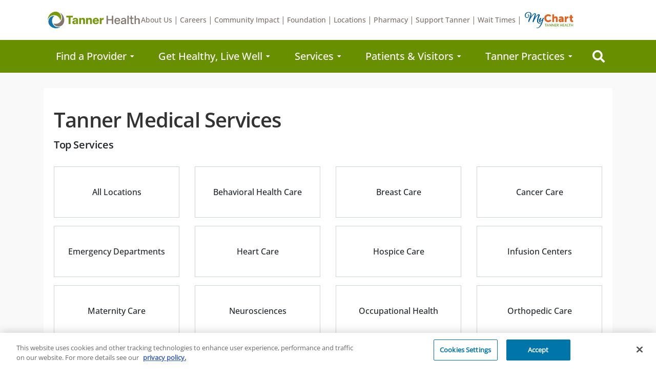

--- FILE ---
content_type: text/html; charset=utf-8
request_url: https://www.tanner.org/services/?alphaid=t
body_size: 84788
content:


<!DOCTYPE html >
<html>
<head><script src="//cdn.bc0a.com/autopilot/f00000000296101/autopilot_sdk.js"></script>
<!-- OneTrust Cookies Consent Notice start for tanner.org -->

<script src=https://cdn.cookielaw.org/scripttemplates/otSDKStub.js  type="text/javascript" charset="UTF-8" data-domain-script="019841fb-0aeb-79fc-855f-436a52cbdb3b" ></script>
<script type="text/javascript">
function OptanonWrapper() { }
</script>
<!-- OneTrust Cookies Consent Notice end for tanner.org --><!-- Google Tag Manager -->
<script>(function(w,d,s,l,i){w[l]=w[l]||[];w[l].push({'gtm.start':
new Date().getTime(),event:'gtm.js'});var f=d.getElementsByTagName(s)[0],
j=d.createElement(s),dl=l!='dataLayer'?'&l='+l:'';j.async=true;j.src=
'https://www.googletagmanager.com/gtm.js?id='+i+dl;f.parentNode.insertBefore(j,f);
})(window,document,'script','dataLayer','GTM-NPFZWZ');</script>
<!-- End Google Tag Manager -->
<title>
	Tanner Medical Services - Tanner Health
</title>
        
        <meta http-equiv="Content-Type" content="text/html; charset=utf-8" />
        <meta charset="UTF-8"/>
		<meta name="viewport" content="width=device-width, initial-scale=1.0"/>
        <meta http-equiv="X-UA-Compatible" content="IE=Edge" />
        <meta name="description" content="" />
        <meta name="keywords" content="" />
        <meta name="author" content="" />
        <meta name="copyright" content="Copyright 2026 Tanner Health" />
		
        <!--<meta property="og:url" content="">
        <meta property="og:title" content="">-->
        <meta property="og:description" content="">
		<meta property="og:type" content="website" />
        
        <link href="/skins/treeview.css" rel="stylesheet" type="text/css" />
        <link href="/skins/treeview/treeview.design001.css" rel="stylesheet" type="text/css" />
        

        <link href="/styles/design001.css" rel="stylesheet" type="text/css" />
<!--    <link href="/styles/moduleDesign001.css" rel="stylesheet" type="text/css" />-->
<!--    <link href="/Styles/JQueryUI/smoothness/jquery-ui-1.8.11.custom.css" rel="stylesheet" type="text/css" />-->
        <script type="text/javascript" src="/Scripts/json2.js"></script><script type="text/javascript" src="/Scripts/lib/jquery/jquery-3.6.1.min.js"></script><script type="text/javascript" src="/Scripts/namespace.js"></script><script type="text/javascript" src="/Scripts/SpecialCharacterUtilities.js"></script>
        

<!-- SET: FAVICON --> 
<link rel="shortcut icon" type="image/x-icon" href="favicon.ico" />

<script src="/MediaGallery/Scripts/jquery.cw.mediagallery.js" type="text/javascript"></script>
<script src="/scripts/global_bookmark.js" type="text/javascript"></script>
<script src="/scripts/global_iframe.js" type="text/javascript"></script>
<script src="/scripts/global_print.js" type="text/javascript"></script>
<script src="/scripts/global_swfobject.js" type="text/javascript"></script>
<!-- uncomment if site has media gallery-->




<link rel="dns-prefetch" href="//fonts.googleapis.com/" />
<link rel="stylesheet" href="/master/design001/assets/css/vendor/bootstrap.min.css"  type="text/css" />
<!--<link rel="stylesheet" href="https://use.fontawesome.com/releases/v5.8.2/css/all.css" integrity="sha384-oS3vJWv+0UjzBfQzYUhtDYW+Pj2yciDJxpsK1OYPAYjqT085Qq/1cq5FLXAZQ7Ay" crossorigin="anonymous" />-->

<link rel="stylesheet" type="text/css" href="/master/design001/assets/fontawesome5.8.2/css/all.min.css" />
<link href="https://fonts.googleapis.com/icon?family=Material+Icons" rel="stylesheet" />
<!--<link rel="stylesheet" href="/master/design001/assets/css/vendor/material-icons.css" media="screen" type="text/css" />-->
<link rel="stylesheet" href="/master/design001/assets/css/vendor/animate.css"  type="text/css" />
<link rel="stylesheet" type="text/css" href="/master/design001/assets/css/vendor/slick.css" />
<link rel="stylesheet" href="/master/design001/assets/sass/style.min.css"  type="text/css" />
<link rel="stylesheet" href="/Master/Design001/assets_home_new/css/header.css" type="text/css" />
<link rel="stylesheet" href="/Master/Design001/assets_home_new/css/footer.css" type="text/css" />
<link href="/Styles/moduleDesign001.css" rel="stylesheet" />



<style type="text/css">
    iframe {
        width: 100% !important;
    }
     .dropdown-menu.mega-dropdown-menu.row.pnlFAD.open
        {
            display:flex;
            left:0px;
            right:0px;
            width:100%;
        }
        .activeLi > a{
            background:#e8e5e3;
            color:#000 !important;
        }

        /*New Footer Required Style Overrides*/
        .footerSec ul {
            padding-left: 0 !important;
        }
        .footerSec ul li {
            list-style-type: none !important;
        }
        .footerBottomList ul li {
            list-style-type: none !important;
        }
        .footerMychart img {
            max-width: 100%;
        }

</style>
<!-- FOR PRINT PAGES -->
<style type="text/css" media="print">
    header,footer,#social-row,nav,body>div,#back-to-top,.section-related-info,.scrollUp,.loadmore-row{
        display:none;
    }
    a{
        text-decoration: none !important;
    }
    .hero-section{
        width:100% !important;
    }
    .container {
        max-width: 100% !important;
    }
    .hero-home>.container>.row>div {
        -ms-flex: 0 0 50% !important;
        flex: 0 0 50% !important; 
        max-width: 50% !important; 
        break-before: auto;
    }
    .container > .row > .content-right{
        -ms-flex: 0 0 25%;
        flex: 0 0 25%;
        max-width: 25%;
    }
    .container > .row > .content-left:nth-child(2){
        -ms-flex: 0 0 75%;
        flex: 0 0 75%;
        max-width: 75%;
    }  
    .container > .row > .content-left:nth-child(1){
        -ms-flex: 0 0 100%;
        flex: 0 0 100%;
        max-width: 100%;
    }  
    .content-box .column.full {
        width: 100%;
    }
    .content-box .column.half {
        width: 50%;
        padding-left: 1rem;
        padding-right: 1rem;
        float:none;
    }
    .content-box .column.third {
        width: 33.3%;
    }
    .content-box .row img {
        width: 100% !important;
    }
    .section-boxes + section .container .row .col-md-12 {
        -ms-flex: 0 0 50%;
        flex: 0 0 50%;
        max-width: 50%;
    }
    .locations-page .row .col-md-4{
        -ms-flex: 0 0 25%;
        flex: 0 0 25%;
        max-width: 25%;
    }
    .locations-page .row .col-md-4 a.btn.btn-primary{
        font-size:12px;
    }
    .egreeting-thumb{
        display:block;
        margin-bottom:2em;
    }
    .spnPrintURL {
        display:none;
    }
    .egreeting-cat{
        height:78px;
    }
    
    .row-feature-boxes{
        -webkit-column-break-inside: avoid;
        page-break-inside : avoid;
        break-inside: avoid;
    }
    #landing-locations .row .col-md-12 .img-left{
        -webkit-column-break-inside: avoid;
        page-break-inside : avoid;
        break-inside: avoid;
    }
    .section-boxes + section .container .row{
        -webkit-column-break-inside: avoid;
        page-break-inside : avoid;  
        break-inside: avoid;
    }
    .searchResult .image a img:first-child{
        width:144px !important;
        height:196px !important;
    }
    .searchResult .image a img:nth-child(2){
        width:50px !important;
        height:46px !important;
        right:65% !important;
    }
    .content-hero > div >.container{
        background-color:#fff;
    }
    .locationMarker{
        width:20px !important;
        max-width:20px;
    }
    .physicians_pageContainer > .row > .col-md-12{
        -ms-flex: 0 0 50%;
        flex: 0 0 50%;
        max-width: 50%;
    }

</style>
               
        
        

        
   <link rel="stylesheet"  href="/services/styles/styles.css" />  
<style type="text/css">
	.services-page .feature-category-box .inner, .services-page .feature-category-box .inner .img{
		min-height: 150px;
		height: 150px;
	}
 </style>   


<!-- Google tag (gtag.js) -->
<script async src="https://www.googletagmanager.com/gtag/js?id=G-KKY28XTX7Q"></script>
<script>
    window.dataLayer = window.dataLayer || [];
    function gtag() { dataLayer.push(arguments); }
    gtag('js', new Date());

	gtag('config', 'G-KKY28XTX7Q', {
		'anonymize_ip': true
	});

	gtag('set', { 'allow_ad_personalization_signals': false });
	gtag('set', { 'allow_google_signals': false });
    gtag('set', { 'restricted_data_processing': true });
	</script>

	
    <script src="/Master/Design001/assets/js/Search.js"></script>
    
<link href="https://www.tanner.org/services/" rel="canonical" /></head>

<body id="ctl00_CWBody">
    


   

    <form method="post" action="/services/default.aspx?alphaid=t" id="aspnetForm">
<div class="aspNetHidden">
<input type="hidden" name="ctl00_ctl03_TSM" id="ctl00_ctl03_TSM" value="" />
<input type="hidden" name="ctl00_ctl04_TSSM" id="ctl00_ctl04_TSSM" value="" />
<input type="hidden" name="__EVENTTARGET" id="__EVENTTARGET" value="" />
<input type="hidden" name="__EVENTARGUMENT" id="__EVENTARGUMENT" value="" />
<input type="hidden" name="__VIEWSTATE" id="__VIEWSTATE" value="[base64]/tYSMdJuhMjhfDBRoBMAK3YjTdTgt91FaA85l7j4NhYUcJS1TSCOIR+pgSmMsXX1UvVjOxub7D9QJoBaHkCTRD/l+g3kP+Fj447S4YoeRPgn/m0OLefen6NrktG8xAZNPKqve0dVPmrUep/[base64]/aFt+bC5XcrORv78HFgKVAtU43QREnBa+aUQpV17eWOYhDcBV5oHiz/VPuFmvbjVDfpXnTnAvxF50G0ASHEah5bMAVm+vrwTpkspkh2nX0t8q9mZESUO/[base64]/2rxeo/m5Fae6QEDD6tSziBOA0QSU1fT0EutM5mGxNZJCBAUSZ9YfUGRWu+gywkBnovA7olHj/lDtSWgtZbxi8poaolkZkVOUtQIbTU1CXGxjQgVlzTw8nEVu9cBXeJiA6TgdIG5tgkzhqJ7tfIQR/mrE93pLmlpN2mmEl1z+5pF/hZvu4KwDFKmw6IOKnoZppN+U6Lla3xB5J3QJzoVga0lgBPbxFEDOyZPUtfL7QazBXgtsT3fb9svCTjxAhH84ZtlqzQuwAo6y0cs1IWf7HIKHJlmAhpukWwkXq3BqLCQxp7ORApIxjYkQu0h96mL6TEutq1xqHzGY8UFTBdKMsp79SHwNgO3PQ/Y1xjBBGNMZcTTYWiaGOnodumHHNa3TrmC+M3qvMg+4qtTB0uJ3DYcJr8ECfOY6P2I3/LPYHLcDdkroJVvD310pAImbC5jbVdI0AHT1grAuGlND8FNweYa1f+9B2Mlq9chAQnX68f12qLByNzZFcCAPxSsZbwoaQ/L+5BT/NicfEBztCjB4pleoLTgkGBjybhUjmblpN+jBD2uiRzqzYdSHbVeBEFVO5bjJ6PqFO4n1vJSOJzJRVgZo8Yh0/QkcZ4X60iVb4z5G6mKMxDuOz8fQQkJ28YAzJIagpLBfoHx/fKW55kwJKQuNp2XX0PLcAMgaWL73loaxNpc4AzdymeW81q9fox+WcGn+YNvWbjdS2Il3rrMoabd0MPYOapbIkS/z1PbhINW3I1s+5R+uUAIzooXjJGJBzkNuK3+/qKnOCV6NScOpuLgQVD92Nn9YWR1GdpJhX19UtH0ng10yBRaGK+6PmtE6rlcQOO259O5p5MwCY/51AHeYUbXBsLjG+iCAdm5XLJE4e15K41khTYp/[base64]/nLFcvhr6m6eUEBdqB+NQ2Xu/d8FSfEiI2X4ygEZoedYh4by2y4WJXr/n+hXCpWlxeWJSeG9wlSDl/o/UDUhMIk6Dztp/w1jJB23i58+5bSRrUkV8dWZy58Oj3gKFeTa59Z9i2GebMV2pIIzwvp99+pv1nKQFj14UCHFlau+14mRdMJHqDqwIkCQdFdEHECO/IgP9rGU1PnynTBZYy8cv/GSMtPmwsa+881kw5Nzt9Q11YZufx/UGCg6plKB/[base64]/wl4cXWjE2S2wT7mR5YCJzKvZJIO1kv5wMC5ZmqWdRvBWV+QyK5dZ8Njei52WAccKRNOX0blKRQ7PkdQWputuqNqIldWELojwbzsljhY586S5HRCC2jdJrY/gyRZ64WwV/qWYx3QaQIZnxFdxb1B9QNBzPEc3mFKiRRc2sF9If1iRalP2WGUNjCwMdZMydKD4wkThliaYNavLq2pb2AB4uLQzpVFsfJd1fpkJPfP+bLO7GXtOE40o/RxwDLmjZDTCHtNzHdL/b2EK+MspqluFQOx5J74V9o33MgDWV8adMG13s5C4t0hdUiFGfG/pBuuIbwRMyS4Ftgu0KZpuhYTesZqw1t3t2Lw7aYZx/KWtDvAotj1sCd1KjYxM8fOIJ092huvhkFhSh2hAYSEDehrkyoBJXQW+YavcTsqo8LHx0RUAtW1FgbP/l/nXIEkYTevMtEWs8jjshvMcR6PFPpgHeO8Y2veslyBrrOtJoZDWZRFdJI4YpXd/1xrPQWde2Y7qN9mui/ak6gq+IFA2yMXZ39irRDC/WFV90Lb7oQf+VX7SV55fMon5n3DX7Njm0Q2OAV75DWsMbLB9HM0AYQNVHXvDFY4CxGxrCl5b5Ij5ej7Ch0vxFXDecEXQSbq0fMjNAHVdiKmsAyvqP0c/j7KT1GK+jl5wdCWn7mYGcGYYusO/dZleQYaGzbz8Jvon9QekIEho2xNk74m/k1pHp0+S/sp/B2Xelu97KkCTbxhGJS8wxhuCBhJ4/[base64]/ooPntd7m6sN07NDpkmRCIzrhSxCRp1wOAf6vydIjbsDABk3IySt9LN4PrsakY1c+cvSsrwV1GiZ9hL+MljS1zlpNM3z+r4GRQJJRBzN9Pze/skzalIvilMe5fuoGBIZmJ3OuFAW7oqAbhWY5ogv7MrX959l4/QDeNr5GzVzdAllD9jI26GiR1mFnF49qYd0ZX17Y5UIzR9vsnZIUsqJKfiFOpWQxOWPbMaYgRdB2wNvjwXAUQUmb+SxZxof6UZ+tbkYQKxaB6HlLOySQEQjlP3FKNTNcAqysqRUI7oCUBC8ZhP+s87zauYvMiyuUw/WTxAEIesUrSPbi1xDQ+uP2eCc+/MAYqrnMRI5UDQprkeNUmsXzb6KKNiAIKE8A/O5Qn+miHH7MLn+zVVDzjcZ+YagfV3Z0VLxcsNVqACHoyj6dCyYqtbh6yKwjXsJecDmz/LJrY8izEeBoFbyZTNMnnbxT5IFZnBHgrYERrWa95emb+lkZ1d+MAoDfT9/N46EUhWDgJNFjSW2Kl04elSUW41s1uLxe8j9LAy3rPNGE+4fvkZ0+USH/znPfc72usaXh3k270T9YYXr0w1DmPZc607EICxbmBb1cWzXx1evd3/EHiZEoIOeGV5QFaXjnO8ilOEgA2wilo8PGKSlExA3GhMbUAAguQsRJW+Jy6j+jhgFfIZ4fGYHmZ+/v4qG6dD5vz2e5rG0s1AwYIe8H6bI6M1Y/rCxgOg4FtDaeIhciHNg1d4A+fLzuLfNY0N1Xs5cJw4hW9olAYZoWfzckzZW+6PqYfz9kkXw4Gf2xInp4IV/yD5YbZMWfFj86b6Wxo/4oYOM8h4Cu+mr52GuKVpbkozBl4pxSz6+BsDk5/EWDTMPGCLENwn6oBk+fMyvHmvKtAbSSfq6+IOB/o/J903XyIJjkgKldQg6CsLHKa2vAfb36fcDkxY5v/A4g2xz29Ui5VsiBpPS+n1imhQ83jl+tmlrm4FHtJG5YxWHXLVSPoQW9Gq8jLQdTcF5iJKIyVvymzVR7fWaKka5W29iEfnz+0/6TEC7kTBhCe/[base64]/nQ8taf4IEESqhSoOYcZw/6Ahw3IcYgPm/XHJe+ZJAZqVHTvV9D3PsuYi3KIm+2nB+JVLeDLPGXbQdj7I15eshh+MeQNiHiJF7ab8At7RyL/iq533VifSGehxjHa/6IPuZ4GIT3UDe9Iry1G6S6aKT4qorFb7QKdlT7KZJMiotGIjfBksiqSunXK3U53A2zdxYmoM6B6X/xOq+wzHlAk0d3vD5Z05HNCsD1QN2bkyree9+wfFBXRWnuEa8vlgyCPcfCnn/BNWQKlNSoPVy9+8cicTKgsawThTpB57PyLUNpn85kBrkT5QFktNBL/kDjS/[base64]/0Ho8WljfXI150D/xZeDOuvbRnxkXorYZqb/HdljxGv4COhj5QpQ7E3RMrqMFNy9l0UiMDe7XnCn3ZQrVlvLYw0BXYCiKnjbODNps80OdT+mo0OA6C7ymLZbnNU6DVdca7vAYc0GOcAxLCiAI6IEMrsJtGVFFi8+jyZRUVGTn/KmZU8wADBn6F/VNf18pS/V+eNltTu+amJA1cxrsjrnI+z/UJXdOGYM9UMrEcq0jLxfGdRd7Rda3vsiGHSgjcYozoLDGPgmz3X21MqLFOh3gxSHo2Q27HbbdIer+tnBaFmPx5TO1ZnXqhZMiFRddnvci/mzKNt7jf4ujtTSwxo/EVOtYfvkeWSHjf3BsXE2gX2sFZJW4ixjhunoH1WL/6yf7k/SwFiMNw85EC/[base64]/Uw9F6ksa39MYbMsBjbSGFmP63Bw7XN3T88L6PS/Ffi10p3tRNKlZLrEvzOdAyHgpKY3rSJDaZAMqrOpeM94VZlkGs2f+Icomuo0dMlHL3/6uSxqdWlC+SS8EC/LHL12LAEjBbhN3bZAjU42gIgSurNfoGqr3g00ez64vpsKssoCUnbYdFONlhg+I22vq76l59AgbMHX9bvy96UUT+GUkMwwSV8UayQYI8ollHtyaTlJVoJRiUHaDGuePiWbZ4aBG2woe9CvjeFxPjnrXbN+UUabO3rT9aXrVXpIJDxsQ/+vRlQbUE/D94ji8STLjqaQQ+ZinPstlhDlgn5OyHZe6upi9dPgGaTrzc/SWqQiJjmXiSkIGPbE3a3f4jqDCNAPFwsEWGj4v5S6G6R0OAHy4nBJCI6ejAlsA01vXlv2D2oFJsCIjK6ozDiKhz/KJerSTo/[base64]/lmbV9ru/yVDQ8ISuALTFjstvWoCIW02d7a6lxEYDQTiGqeBk9gd2IePpvjAO5PU6Boqo69UXCUUo9C2qZKS7kJjqUxZOxB8lRebymCTc5YI40Lv8WVLm5p5xYyBL58ccnOmGGarnlmOC8NJXCXPbgJab7EqIfMeuOrepNBoYjEFmjFnJgjm/gi0K/fhY7iWieGzzbjtBbKMwdVKgq9bi94wI7r1WnIWJD5HoU4feGxUkkE92HvIEXarms+hPBSZzprNNi/Vowt5a//iNGysO2yZBcmso/3FhAlvxCrPNUaujLf/HBjktnyRP/ZKlHwVhcZGWeosoLMVdEJcEe2H6ser6LR0tlQycr5v2ZnhaN+d2TSqPYtn/MD5Fb/6di6XAakYGfdbasgPmC+UnvfdZS/dMwOMDjoV0E0HAxlevv3DO5CxCCo1Y7dePgExMQ3eIbfz0+Ssc0T/qgcycW7RBvlDg2309C+OQkODj2QnRt3mZogncVfZ6o4071gEmI1sSrZwckx6nrSgXyXUpzt2Iacvh/V87eLaLZIvO51vmN8lG+rpVf9is1DYu/fiqwGmPlz5PiGjoSk2FuSvdjdkixy7L71TbrkPDbJxFF6NEos/yOF7M3Y0v0/+yc2fGgZrxWQeSYgdUbstgQoLIusn3AhenKWkX3uiz4ImOREgklYQYL5m0p9Zsd3y9fLOaFwxQGjGJO+8e+FrV62lqXwh6rDwOfUUnJJAhwEC9GS5UgmqvEGiwCftoHbvARWVMto6xRZMl9UpVLHVttIjqZ3rvm2qlk2jqGyn8/FUQ+bCTrRCnzvYjEFa1Tcv6nx4hWjF3y1a2wS7DnBnvRPLhztAoUGvWYxx//2efnyHLE7wSq29DAdwmKWdB7guWm4Eti1btCx7ikivypWtZryV43ZMbed0Foxjv50p9VHIvJ+jxxeaKbSbSbFo/hb5U0MShq7wgBMSWpFjsDplRuA+Smp6wDWVhcsi/jTyzlrww0eV7S4aVHFs1IwT7GvzCQQ6gZDL+ADVhKL5SsMiZwKjRHcRHpMh5AuwpIwaDY5v/0SZJmtrWawHs5bjPClHVH8bAqzIO3J9rRJjd3zgziy9zfpjEfYcQQlHT0/KZKo7mw8lpRyAxkJHeB6hzco059PhYTAfBO/Al29ZKEdn5kDLONVVhbDZ+NBXl6+XlpXJKNla5MdQUDll+pccYr0TkP7EvW5i862G2mPtk85esTtDun4DhEvyxTBeMPDLPnkAYdPF0ubB7bPROqJbRK4ntJrHSAjWWLVA87IfO+OCXsSVtUWh+2d9zL6n/Og+Dj6D/hCkuOnYE235ZSyZ4ri577M7tZKSujxp0XLLsaFihgBKLqzK3eel5nlK8sHere3pcqHtPMqEjSajetxvhdd0TUXIrnr96uwCjm2Woo/+lqSVbVTS+hgyejkmnMGdjx5Wy7yFLSseLYj5MCN+pHjXw996/[base64]/B3ZzXRFRcBTrzWQ4EmW65Y/qDIx9CPX1HqD4jEsfAz7p8/eDbmczTqifvcfuZVBjruPON92zUFDjcc71xXCq1NwDKPt5GzdIW5jSNdfSKXPqw93ifmg5wg61j3d9l+/cJdNZsyfCZFLDMtsJFoLc3sn7w9mWaxkNfpiHnLDSHLF7zYN+n8jOxZSNw96a7vT217rgRtUnvwvhvdsmqcVNqllS5Wnq2yfuIgmcHlWuKCoimBH15kWj/7ovsBxs/syQTYtjHlhjD0oZ0h5FrAvEXfefLBRHMalxhgiVxhnbWmTD0TtqRJVgxsda+85TeOrdKiTNTDQRCsGWM/tVfxGEZHGPpJbU4Z0av+9ZyYVfAkdjabJyke0J2pS/ou+pcwm8gn5kd6FJrO8tcLzoba4BEsTWh2brfMQd9BjaXvuAxrKDOra+j02hoBeFutIkUqJfuwIzZQ97Tsz8Ab+WPK63xrc9RyquUSKBhtF+T75JZUfFUj+FHG+cz/twiMEBn1KrNBh4dWKLlo26Vhuf8l/LmELfAuwI72z9tuemg5O42/hMUqxYR3NOi6PCQ6zezUMbfXaVOTOzwHF2EYGJsvibyZB2MQ22wC6MKp1+TKhqo8yc+TVqJl4FYRbwSldwZSXY+k9tGjyra304gat0+Dgs3VCowdeUg21eJYW/vnKkhLOyZdXMadDCBUCQ8M/Qmi0MdL1gsFW2hIpotVSVWrgRg7G/i6QVb3G8H8Hsla8ytx54u2oghWCyT19BEiZqDGOovyqkyhmpnJJdfcGXkOLbPHURt6XpENTYO6Y9cBmGdh3lWG3pjvgzIgvOFBH9/JeqkogY+wj2hfCshWXrzSrY8OcCzeCW3lVm6Y9OpsRSlUNt5jstpzz+J7wKOZ0glx2S3/gXiQnjNVC7ynFuCn3iYKw1PBrF8Apk1v/CsWQx0fN9iOeihqqscMd1dI9Mm8cVxscI+Gc/P4P08GHtwuBs6M5sCEYu5w/iw0FNPvmqpp48J4vPfAEDT/MHB9Om/+UjvVtgHn1CGAZRwDa77R3jT6lCZSpLjuiNjnPJE46V1n/P0vHWuP8FmQHDvX7aQh++NkVP38RkyCHYcButGPxl8Fmz5eBi5iYVGqczgGGzcsxHzCIo+kVR718w2G9LB45ZaTYLIh7yI6mZK/xRaoCHRyyBEa3apl5vaMJRUyEV7jex1DoaJbvMkxXwx0euFOMaZFH13owXoekNmFEKwtJTFn14mRdvKviF4ZoAi+d5gLCz/j9Edf9Xrx+F/ms5SO7+Et6pNuTCuTJT9ZFyMRW8bR+7gcCzHdmkjOb34LZ7JhPUd66NX5NG4NgDRHDe2+QMJHiho2ZzWhcl2+1iyWYKJUDyGq4pXoK5WFwPpRr8TGWZFELYcj0cT7TM9H7cogU536VfNGo5TmTuaqPH9zROkjHGafQhMDSUnTAEWJTxdPZs3g6K9K/rRfZ0dZdaSupklXdaDCr3/XR9hK2n/SmqU3FQ0zAR5BkGZ0OKqt1my3a+XZOX08Q4Ck+3gUZeVV7NXHsHX2/a7D3i6lZXefark5ZG7EICSQ/bqP4DRx4lUNAEIsDmQdAF9JAzZ4eYxsCRCDMfFJfPES4eIoy3+VHJuVbKBFrRBCkbkpMVTMlMnNcQLXT+5o4hXVnKckMzM0D+nu/dVFUn5wWYHGv3qikwexOI19LrvRp9TJqD/IJYsm03JJEYOFJAA1ZA+EF5jt69XvMzGEGL820j76luG2N6hS7jkYIGFrTzqHZPqwzcc/RMpo7fOt2N8fA4SPp7a0HPlLf12VTwwqrjFqUoJ46Ujncu9NPKHERMt2uT60m081nqKuKncXUTccqZavySrV10dpzHAVIt6Ba7CjiApya8ALzKmtGCTSOjRzSTW5tCxKyaVrn/FsmxqmQLG+0ZLtkLkv9Nh0+6ooV9sU7A2RhY/tHZMzRvLrDcySy7phpq5f+hZmTJGRnSsl3JXDzp1cQmcbYvPDN7pONNF0aUIbUcoyRG6SFkLe0dTeCW1+/YbWn11r4T7DrE8RPkKkZBU23DVww7pioNUxUJbaB6KtkEz7WM9j7ylYzaU+dLaskkfUE2X5NBbOskF78ZaWRFguh9Ubyz/HHk9hIsQtluMwpRv/eydAr6N3Aj3rsVEVH+xXnRdu4lShozGnxVlHxHd4k6Vcm12uMvJfJJz73DSMCfqSVnZkATVnx0nXZWz+M1JxNvCpTHsJz2fsq/UzpkpQ/6WHZck5TDdGTvG1KysYsbWR1oP5nUVqKIhNvPTP6jSF+h1Q0FAA1oKyq46/BTd2D1/xiQkCPvcGle59NuEpxoYlXF5msFRfvXwmZqVD1USDeKUmYQj1RNQW1BX91/8YBSWZXKH3jVV6gMFUlmPtazAyz7EAgH5PER/nxYw47SJX/Fx6boiAmP1qBj1fY3KWBm/6NAjtj9lDhO9JIl9Bus1Bo5AP3l61A1L7vH81v3S3ZveY/PZcoszXKfZvUo9QXFM5ivHYenEnQ0PeB73g7rWx+I6pBubSQcL8A7qmnPaEGX3zmQObRFukWPRCDy5I6lENAEsIjixFOBwc9gdMq4nO5yUAsXe21G91IlHKdqGuKO9RC7FWciujzy/s5YYlNb151AC1Ww0BdWQ1qdkz06MAdfKLOhXPyp4u6FpXJKB4oUS/AblpV2gGFGCwn3hUOlBilddHECDZKKEi0X5cV36zRqQ3o7dlpP1CkVXhQCiU4bEy+3FC3li0ugvdwZ/gSCalz8yjdKs4MmSgkd2RpNoBer7ROHOPG9Chl28cV54Wa7DxD3IzSC7uy/Q9tCkW84RVGdHry907dN6FGqhJvc37HbB3Tqrv6yPX3suwW0pqNH2RwyU5QR6pYKT2r1JpTEHCcNFvNiMW6yJnQAoFP0axBq/lAo35pA07UoqBXHAX7By7PNgshrEV4keY5tK5Rv9SANBIFV+RtsQCbQRfdktyY+GwNkQANIDbMVnipV/vv9L/BJi4qKsrOthdE1z66NoBQBlJK05Hh56ZPVLUfiOZKgNU0y/zKpc8Ol+Qsl4Md9k9cWOMCRAyYPrUIkepukTe6KtCaOOKV+jAkUBATuiDGdfnHz267oRZQBqk0i/wwjDEGO7h2HpdrTBQ3TaVoImJQ4diC+VTxlHs2jErfUvFO7DKnuxeDg2qJwLgOc5RQDzebSzOa1oE1ueM/FZaq0/nA+MhUJpVA9fIYMGvY/mZc/qMKCgHnweQgaax/ChW0L8i+WjUXm43eZM5V0lbl7PWwTyKkE7fxt39J07oFnHvzM0j3N9uDDru0GuVhywNTPueXm9x7ZhmzfInPG38SMbBa/Xk5kcuRKpIrllyfDx7Pca0GKmpeKbWvrGDQ8chZUSUy/eFikBlhIuDBcG1Ajyyj8waTih6UnFLJ8SNuMNWK2iTTODFDFfpis+0GJdXs9EgNJsLVhumg/A+7aLWjFNkXAuKqvH0ozL0h21wp87rVANvAM0Hqyi9vGlQwXZZypBf9GSXQSdUuPBO3wZb86VHJ434ZTdS8/chglqROliGpx0ILdbckXwKKXSCZQJ1Ebg+CTfEMy9lUq63s++1rcE3SYZPOFHLTM+y8a1PWZ2TC2ZQE6bguFNtEMA/cAB1Gbz2Oro5AAp1js/I/CCwqf+Uo+3TukgS+L3OG8LUR5mpY7xswODEWMDm3YbVneRGIgYQbaGFPTlkI0C45KVFULAR57vpVgZMulv2UfDmTne7rX9juJuvnsx9sP9XjK0/75Da9AlgN4xFP/KORA529eFk+i1IMPjnB1ktICAHTlgoEYSVlf7Cq8/rc1qdYzEfn1LifrSFT2X8mHFituUKlS5Rhm216ZkO0LY+OrnbGCTdZQprOqL5R/NR4NDZ2iji+CIBQKEKHANey6h/U3v3kmEPLU1tbffxor6YsSb1XCzg+JrqvVMoaOYmZnD9kOwDZnCSdnQPg9bxstf+H1XdjgQRW+0FkXeE0wLFw2chyyPd/jsoXvJiCiSyE6DxkIVeeT/RtnD2O/jqX/iGDkE0WdOkOvhdc9YxcnT71GmZ9bRw9TwYbqh/F0WXtSTcqI8y7wxjrF7Y2hhivVtQDDnbbV3Se6Uo0WoFQXBgKp+bD9m44Lnw0bzfNLLq91lnAJO5eYSsCh6EQTBrkA4fQlRZXvOCXGBWKBJQL84vcmw6YMA+HjiWqbQYGyN95WxOoCOc8K0/rhTkGW1tvafW3hPoCQ3DY7521EoakVYqVjiLJD4qNKo8I3ta0Y3iVodkAAMzotuKxtIjRQkQQifz+eiErOmX1ee7vg3fHAwGJTgWdxZUMcNaZFCqARYIvzAUTM/kDYW/sf6speyLDv9WRYM47E4RkeJTs2jeUS2kbH05qq3qOUahHXhx+1g2jrqvH1zeGdPJuvV1ScRLGS7rF27yXUd+5EvtUABx/GqthQHMdPqDQXZSe1bg/UtPAbh0XV7MtqIQmrBufGkzdjFgR4HGRVB0ZZ9q5JVmi7NMyfdXHiRKR5t+eB4F0r7rOtC9t44zd3kABtDrgiKb8/YfHyFaUibZOL7JYkoljoPSQMNcQcISy/4z69rQxVRFImoJJGlCDtA8YavNyFHCEnVs5Lc5bHcz1/DYp1CzT6lfVDctD53alTrDiX+nKc2biWCKZGcbAWWu383N1yi6oSLoW6Scob+sHH6FEXRrg1KvddlECkBCeg4k+giN1T7+T6Eyc5RYvPGCH0oPYsUC6bDjioGozmzMia567XVVPrA8OLsnqlwdEIlxSfaDdXZe1BEcfEVohxrimiojSfo1fy+/VlYIhwtOQYJ34CyAHJNpkyEMfMKGRODAM28EDT/2658TNBanI8HtyipHF6HwhLYhjyRjCwin5Bw5IzEKV1QGtPn/NnMNZPJar9WmT1EallysCypyfAlV1w4PoFlFoeyeFNL6XdaFelCeqEJ1yhpKtW1zWNVkz+liQzbAvq4Xh2y7b2NgUoLFq5c3Wrc/TTTGmX3PQzmzXnjgrbXivrRBtdk6xxErm5dhApfFkSYNob/avzgCaiJACDmP/rUgOINKB2YptwfliZ6qb7qc3WAknjr4j8VI1zyXY0gVKcFNUJ+oRSl6WeuledExGLgWZHy8xS6XNYlBkHdmU1HcKB3c+NiK9lujR4sBwBhMF0jjJNt0aVA2UciPFF+OClLIJAz5dDrCrmLfSz21lnqya9IfxhMUxN+ny8XKrV4YQkqaP8RAeLkZ0Zhn3+lnQ3uqZt4C/6CMQZIxsK6NmSrLTyzRbKyBsuujdrJQUFT8UoATr+JrNjnASJxe+VRfy+uHktEDE42BK7tc3wLLUgFScgp9VSIY/AyvsrqV8mfyd8lBCKHCkVvRWQ0vvgQBKU7wfzwjm722RgILW6rRVhFQ5O0Uzc1udWWCmAET8Ds8gem1WQZkYvMZpWaaKsG5qoDgZYBuBfsiOeo9HqXGMw9huOwq6AE6r/1rTggcmV9qDJTFWk9BWKxZkUax1KJjoBBr81/FBA05Zbw0Aj9M31HfZQb4yn5qJKi0yRbXswHrjL2Js08/SAzTZ1tlfRIrF2jKpyTWl1COrXYZsUYpymcYDwjOjEK1Pd3j3rcIPpB0/v8AudJJAOCC2nCZy7QF2h7EypUO9PWOpNM8+d7giaip4od0hYXmR6J9XqiaZSX/qVLdLY648gPFtxIp59rWO6S+VR0opY6NZ1r6GxktzkhoW/CVCE8IR3VRKqarKKqKioP1qbm4v7xmsDEmMm2ikZspyZSsIrlAUcTYs4PjXRvpb5F4JVqvHCmczshgPVw50E1zEQYFyzokYRGOthmTvVXKx/u6epC/08xwUWNScBfLicmzV5PMP7CF5Gx40XVr+PJ/y64exiL0qHDZxtdhbR61kiTf3HZD8Me9UZBZTje8qqEmcbUmPXdbJOBXfUr6FUhDrQYfM6hH1Kkk4KXmyLqjvwNhbdwkq6X4FCWUuHZwAHAhF5ghsYmWnHqVgjXcDdMh8l6XAhMcRxXQGC3qijuRWBin9Yd9mUt/KwMOkIMjsdjOkdNhzTZWkptmJjWeZYkfDAOnQIi4lknbZQHuYsDE9DvzXoRB3lGsuJclK6ZrMM5DtP78m5lqtEajxxriyVhKsqwSbXtgjOgJhNuJLvCz0akJP+x6lTvwmk4dLfksi2cOjcK5Bp1cZI3h4bTjMH4i6uZ80r4kWcXM/iLfJPfVGhGiPn78co5ThU51+Fx6VwPUtKRh6Xup++jKzJCEMKgr+oRFBOTMKPFW+sFkBMZfqaJ9bxNtfGPtRkHGarGYmPxrSIPrKo82AfrGYv3poM+euo9qD248Z1z1am8IRERGg/hFripVuEd0xZ7dlAwtuYuelnMWJ13n45bdUx2rlpBQ941Hy2COxCHREHSLzm2Yvd65frkj6d6GFfVupACSVwmQZMGNDyypBhF76AEpB1UHFqwx6OIpyVz3k8HUwQtR1fzwlIZ7HgWgKmx7yp3+jkC10CF4ADIjmEUdTUF/XWgAaVIWoJ2y1lL2Kt5iJ9YLXj8gLzq6BGcimSyMI0IIkYdYVFRiZ5i+PKmN9PyNRPEaH1MN9nRBKY91xHNvYQ2HS//qqo4fOt15ZU9IoNifLqzmGKhrq9bS/Y7QCogtDka8Ht2WdpYcN4g12ZbRBC3YE9782zczlm1MsVqaCJQAZVsdRy+VoRq6Cob/d23EbtTIdUJWUrrlcEsPQ2dZFD/q3vxMKqx+JGoU9sucLa2Yy85NRbyjR+oy0JRfX6ApGLLffJifjxSS1wwAmo5Yg1fVeLAOxKAT+ruvr5FdsX4hSdQYhrXrSV29/J2QaInd/+mAlIr8bRPZlOIrdnJmmh4rnpk0FNom380k7baiayLf6qeyNAhqaW48mMpukO0Mk8dymLJsTdMZW0dDaslpxWJOD9FLabE4gPM83NaqEuq9h+E1oQH2U+45Kl3lzXtIy/7fKYjacuCmtoP1vFrVaSMexY8g9dzyBwG2SKiMnEJL/1WSSekeQx/pyUs35wy5X0060z4Er7ieltOGIeAHV2xtZu8zM/9Yupvkt0Yjkk/Lok1nZaapVmLxCkht1X/spxpba0P5GJN33dFRcwk42RgWziQlerKELQ/C8eO8B7A9PklqrCkv1lWUzpYvJcG8mwztD8VOg//[base64]/LiGyXTBtMiKUKRyZAsdewdAKhYeRV6fyu0fDD28sDcAMnm4VoUpWU8lZK8XdoqsEg+hMBr7fQH51Sdjq1jWRGiiMRB/[base64]//iQ4L/URR6HtAphY6iT37QEE1MNCdye2hCUb1BFT2TaKjYzT56z/rH0cd1hbtBBnRKlUlmEL47Ilycjxn9twukItVPH//GoStf7yNSRkFWr3Q5sRyprTAubKar+fMn1DMdiW9XcFadtcSjIZeBmsO+U3ClPncxuDyQSUU5bJ1lTZlLeYf4Znn1cYpsAzVExNVt+mfFQ9ddOoMjSAt7S7g1OtLMx8DYGbyMDPfNyEROMhXGQyELX83jkro5LroOv30gZdPomasmsYZi/v4D7uXAGlDMBXY5bW0k1r0diwsEK84VjMeGqIfly8op2bw8K1xsCZETSZskOt/SEpDY4vl6H2zRBy+hj6WwEFfSzbBHekLS+AI6fHUVoNYMuseEqmbsbf4JcBSM8JflHXaS/KhCSBnwJJgq6X+j4OQnzQSdlzjv9y/qTmj6nvt7UfaJONMpl2vWondtepRxZqfTRHkTcfB8qcqYeHBiEFj8ILg53iFkPShXNpwzHlqqeCRKErq7i78tCxF5oyUXG8KUyOR/OEfa0H3mwE5Xlt9hoGUjwY89EwXm2wARkv0slDcCSbyoKTrDLyYCy6Mrc4LwT4mbVtbj1t6/+pAxin1xSTo2jdw54ifidhOFXRw65B9w9WvlqtW3mF9Oo6P6Lzy3kk4e6xarKLE674Ll1RtJeyF0EdXDqkHXIvB/BcDJaCjm3hUi3n6u8QL/d43KByrG0oNINyvgN+IMglWn/MNcbXZCw7e72cLpAJk67x9Qf5mHi4x7pOWQ+WAP00jhZWXgaiOH/+zpECJYxOpipuYm9+IHsFLAfu21E4S0ojIvmkyLaPgzHTNGKjWnoV3xXBlvJDcKmWLqkIUrfHOzdHT5FgkqudTUN5Yp1TZOutSMRxpJRkYGMolTAFPCiErMl3ekyDRxqoqFRIjPjP7zclpBILOi/XLUxCIoybiBY17kdKY7IsTlBzq3m6amz3mS90WQ2fxPOvFAdpCi+QEkg84ffK9HEDeHvaHhxkUXItXeSkhcox77WSXy57pytAZy7FRU7ZK9cuMtpwEb5YvYToYCRta14K/3RqSyQs4ztERp11ywfpkoDzzx3sPJkfDoDOTnkLdXA+DXFtzxaQXsROUS3Ura/vh/2g/2+W3RcBuNcpj5mtD5EVz0uhL10UFd/Dn69sVysLOwxoP7lzEyfaJGIuY7pX+z73O2o7GRBo960+okGTBsdpV2bTPV2HSPKpAYL1i36wmnigllCjuDBl9RnCYbx7JiHSyrKfRCl1j6zD0fsemUKPCTz2mpHuWZKM3jSinvqm0eaPWQzC2vUKXMvISV1NKu/hsbbV+0Q+Y4jTnMVu+D4LYtyhZOoAp4TLiMoKEULihU0CyNlTJiAAKZJYFBIybrpvsqEs+2U0QLIecIxI4PuK0prVUJlAQ0vj1grycBW0e2zXIcWrXsjb3zAT3TUck/ZomtOEJZJLdjpp0FD+FOeZtrCHP9A/xgc2O505dMvoG+mHnSGf/[base64]/x/I1TmA3jZxccv9YzAYX1CtVJrXuXaRUfwxav+4iDsb4r0xoOXnjh5cPk1bCJ7T4bm1/[base64]/m+Ehm8vjM67zcbnin3cyZxM26SWPnc7oa1SlBxIBYuqhshUqVptk9VDwkSd5auD6gLqysxj+fMMa7eDmlA+aqdlPDbtUETcxMNm7b5xckc22XG3buP5/rxS94Kj6xNCqsKmsOesNHHhMhuPOSITB1ddQ8B7Lu9nYts/dJtF8TBLwAbehXzSf6nn4HXzc5veGE7fK1TdXPQDZXXa38jPhSCv0IL/s/7z8OSDwvy1m3MhVDiODDUvhxajHm5i1hhOBnjaZ8vNiNfdO0hPG5uE1h4/GGMughOadlCcnSAaVI+ANRz4E11IQ2T+FW1IOWmZo+MQHYkt8XsPrUMhHACqJKDCDryy/UIJ2xviYFVb6Klphm83rhxLXJFbAt9OgqfOvGcMnNqbgTXN3T+P9+Klc8iRDvBlCYnWclir2k/BYRd2WpZ9BiEdjJAs7Ryl/knVAPL3G4O+kN8QDmVrwORlCdamxOvMLb7CyOhNIV4Wi/8ujUz9rJ1Ta86hx9Fh+CBpBgvJbVEhZuh9hqovixe8vfi3rTWWWNZZSNIUHJWhdVy6K+BRcnHQXudbnvfzhkvHYM1ZzJp0X7OwWqNfi818laR//Dk9XVrFgBamiizCO06iP53f2UDmBgYgARAt7A4ac2QKYOPXwc0MnxY2UzYVB2CMirCrkxzOMKAIIMFHgIex3pwrp01HKgtvXcu1Dl5Ze3qyF1LccK64KZs22bMWj/89Rpny+1mtn/buM7aPOindUV+4Q7tZ/Nrm1Qvsrb5lNJ66fO0rIcgdFIibSaUtQmLYzF/[base64]/j2OqzS1+oiCkYVTsSY0NAMyu/EJlUZ33tdFibiOtlx//iHJCYMaloMuUqEYWz7YHXm/F/fMGhTUgdFiqwHsgapGBynAZINNlADsMuBo/NCwgrOBKOGiPveAlrx1jCnamlD6cRyCUKfft86My4MbYZjaVWgLY1aVwovkWcx/RMpJj5fALN0FU9nITnSYDk54HJsHJtwuil8ijjQsdw6kzJSVst5LYZkBNPdzJshuz6JhD4ZSUkFLm6mJ4y72SdAPYAf1yXpcB6ssfVRvNJ0QhAn05/bKNmMmnIDl0IFYOTXbDpkUy+NsHWoW8o6bm7HuuTvJIbzATtok0tZcfFzjDDgOC+zYCt0YP5M5DXVybBTxkV4mc1Xmi10Cq3ZjPRr1ZLkZOKORSiaj7NQVCo59jXtaHTIJP4Wmc2u59D89iR2SNkhVKVxYbXzTKidcSDeVH2xQU4MtG5bq3DAThbu/z/[base64]/[base64]/d30aWV/o0RA2tL0PZRW0FbsKvElRAPxGv4bA3UZRKpdq78ZwBkTQ6e30j+toJAopRILRpKMGV9F4auxi1mqjM9l8Vr5arEU4TBDBfl5sCoPH1I620kC/y+wsQGngSWbLpqsJNxLlnJiJZRRv1z8/nX4H/O6lC71vdMpNIvBikrq7z2wOy44a1efkOtwdiD6hRZpt+4+09uLLxBn7dDi4J5ns0n5JS77xR3o0Op1m2LNDNijRUhdUv/JQ89wqC4wU9hysVCk4Ifit7xMPZAxuhp7Ot1qMB07wAP+g6cUfbuu+7lcqkCowslGofFIcxOTP77pmpTd5ETiJxm/7JBDOniEQe/3/[base64]/sSTDdzWLDPHo+rSkmcZD/Jgvf1KVfrkMeRC/DtxoGs13G5tAlZSA0ZQd7ah2o2KF2k9BkrBPZ6MAo3Zx3rANhZdjO0RVvG4vg5D48I4IHU+Bi5h3p2+zO/1ljlPyaUD3+5e4UjVR6e3fKGGvknRZqGHLEo/mRrAYcaUn6o04Un+Havh+tXGGF1iW9B1Sym0lbAsL0hVZGrQSD6yRWKuHNsBgWKWfV6itxa0yzLUq8d+SEFkGBNnMMU3x5UBhnhx9T0A6EjWX+yWRi3SCpKr5qHX/65fHd2jKRaBV32Js1I/M3uUgFpkF3GPNd8ClnwszLewVHUWDjK2+Sd48UuEjZxesnmPGqf3kqvfWMt0sIKySYnFsUSgEzmtI5HLoDSapYnaBrbr4sjeQrTtr9vN/5h1KXKblcBcwyts6GoSSJVYCEDdi/hJFrZHo4MSRfatlxhZtt7hCk+Hf8nSntlBLg15c7TFe22o90948kKeAtZW1DQvPHySY+b8k2LlHl0WUbMKncacwA13cLUSdm++ij3jN2ttdWbCspyW44z3VM5u6+9RYxHZblz5t+LkKoPziYujMoLW+SKKtUf3zKmlodE0Qvs/u41BxyfBYR3jwEPRMg0LvGOxUzU8FZ9W2QBDZzKtarBzJrhueUGUTHJIsqadIlKenzGLNzuoZl8OZVgX47QrtPQQaO6WgEpeyiW24Q66FDltwzddsWMBgkZxTfK8dhaa9+RWgIPaZwsCMq/OgJj744p3Qfmz6hSqSqKaAq1qBVPYkdP7skIK4vKQT0ZVfHsKP0KUYdjBz+k+EatM8lwcF/F7ofe9wWrgqYkocsPfvx9JKKcudW03kbFXJx81ei3CyVC8nX+PoFiwn88Ij0y/wZ4gfwXD1Ath6GUDlJdsCv7VksbNTc5k4+Zo/EBxWGUPMOA3g5BHrWmMuq3Ptc7A4lpO4Tib+97XSPh8aLEJ7gpWef/3wu3CyX89HZ1+0xywj/uWYSA2zdRshjgZRUDWZNRh/IIx28yLAQ2GRRQ5Ao7keUyPLAPpgSkUREm9trGh4FnbLFwDYGaK7YcOkQ5kif1i1W9gObcWT1yR/xZrjVorMPWT/lgOs8CvgecVbNN8tAlJZ7f2NzvQw6Ovmt/6MT+cy9Yrzbg7kRrZ4IV93wq6m/IAJSreVLF2rOiCrIpNRQuhpqzRJnH/iMhYkz/BuOsqIMyBWQuz0ztVzhztvlj7lt6KoCYngBVpiecaCBgIN/[base64]/[base64]/[base64]/iD02/1glMkFWAGkGgTS7ebe2AdAgRvjvUoSjAFlqpwDBLSCo/cNB9Ub4+7aSj/RRz63IM5hIqGqWUU0sa5J4Jv8JbVJ5trSInlrT17b1UYDVR4/8lTz2rOEVHhVsggFyZ8twYHBtmkEUUuLCaevCZDaKsaEMJ6XnF7UMhQok5LU1xjM2hHQhLQSzJjf6h0tpOp7wc2HkdgAQ8Cri552Tld2iLD5kywHI3u7uvOMLYI/ROgf6IYL7g8tihyy915BUI6YOUa89pWST9PknFAKuCKRdHZxow18w/GOJqVzheYs+Zw6YNPdmpqyUQR0BJu2X3GBumLkf9pzaZmK4zWOKGiVCF+01Ch4V4/o11LMoT9ozVWF04aXSEZpDnIfcgF/qAyxCwYLOXbcq3uLopm/Hyr0cfzgoqVjAovbXjNVhVyccPpqYVsL2PrWxd/HQK9ZvuBATfDyskAMcdSACIJ6D9XVYWRd3mC+rG2uInVOf1Qlra25Yvbs3LpB4v+lcnUG8JCJt6A1AoUangrR/Q/GOg84VtbIztvqAVG6MMCdCSxcdQBbK7WcIB+0VR7jtsIcO86gFFfzfW9KrRXOdE612y3OF8ftETPuA1CTqn60Ly7XH767tTFkddLSk/5HlprPT/kJnQLjcGCgTRbzHYoPVsiIv1zs3/PR1hdCrANFdik5HC30jPfTZ1ScDMyshxvFNhsS2+ghDjGKB1JOb6wES2PgAzhW4lpDAolCKOFSTSJaDGT/o0COryxH2oHl4pAMWnQEbB8spsbQkN+WBWlxqbNXcB7TmS+unbrzPsh8kO6f0zGVuWzJf2wFk939ChlYWwTJoJZXLaY0aQaMvFSlINBkeRDylRmZu9NoNkmbtI3CZDbkfL11R+ykbLB961JHJtDK4RrTW29+MmOf5NONXfRRf0+x9agN0hDfjeHi3Mh/kf510U2/cq0QcV00FU3oIdu+rmziT48Vo9Tl3MYABj7Ubhl7474oJWr38By8gXA7BYQAdmu+9Yhov3ufUUOUyR/hI0NBmsfTL0/[base64]/7sWVL1oJgDd8SB+RfSyyi+Q3D2GCLxqVh75qiRKn276X34wIrtKxoDXuV52PkdkQv1+pLTsP1l3MWzr0SZU1I+rOB4M6pB8eCJH654SG44/VaZOOBYMEbLjfgvAqptUreqYPebwpQZIR6iFBQyl4fx6mzL3xMg+Vl6oRCpGo32Z6mfw+FvHgxdtgC433M3mMAgheHRpZLKMHY7LwC0BKxI3PfYhB0PTk61UpsvzSUct01XeaVBH4uovW11FDF1Pf7c2Bv3J9i1RYnyFhFxEJIkUkb6gOJo7gDD8JVZRNJLaG8IQ/EHxGF839SWJq3gS+jxD8u5mzq3zWH9FlR607KT1W5CG49os7VTxDfDQ1tz7RDJ5K3QRi5/VQJn/oZBoDIZ3MFtcmey3TVNylnLF3d64Oh/NhToH6Vi2Tfn2SdyRBsE9zgliWM78rk/Vk8fDvr42fI8jivxttActtYlpfg8XJbONMcThBo1dIvw1OwUteccLeeeYnnpkktFPpvJozK+X1X2kiOdKr+FFmMQsnfpjIRBk9trIt/7vfNMAAD4/e7jIbmWNAyp6K8Er5oMBLIsEJp9Mub6HEFeNWui8XjHSiYv2DCW0QfQ6Y1p1erluOA2QW0CmGtxqF/rnxEH9NBdpwgQxijELQra3p3wJeJx7MSQlHmY4wYHFHGZ93np85n+B7n5DU9qNMjomkOhRO/PajJj/wVPcf/a+leI1H1+VPN5NgCB3wFP8yWPSQ56CCbWmh8lt71xGVEPIYZIADeSGMmFkFBm4ESee252ywsNDxJILUxTF+LD7UofCp3TiSPAm8eRjU+4sLDLYc1y77N5Om9KpECmk7GEPBOtxj7Q1Kc1XjsF741CFb3kZgIxNosZ+Q/2MxvJ7Kxq5iub492yTG5W1W/PO/[base64]/4LYZ/Y6hHD+Q/0Y2WYShiR5slUNbRV7hw2XCg9+peMTtadz2timUYrX4Y1wgmmT2nNXCg6iOpUOKOEtWa/RzPCHfiVEMdvFHYLS2RK/5qvqFKCaZ4xmfZWhkN0fIGUBw1mmE+KWUoGa1vX5Bv5bd6RO4SJVxe0FPfR3Jv7PzB5SRbB5YtZ4ctcohhIzT+wnv+P2DSTfF99MyFIMwwbFTMyj3EFHpj4cTR0L7JxsUFFt0iskFVD1I/9Rl1vt8zt4m7vCdhTKzi85kxvCE3Fov7D/mr1csmt9zclDULZWTZi+f+me8R7MX1FceOD+nz90nSEnXtEgzZ9C76yK89wtgFQ+nery8XjJDrSlIC7rsmtKu9heUg6OpO8ies50uHvan4aI9I6MiyDyiNECNh6+/+Ge51x7vuSOCZglF1Ci2+4n84jvKznyhwhNaZ3M5K3bb5ZSNU4+2XPyuIUOUgHw/jBxoyA3CxVjhZurrl5vH1zQY5gsf/4xDATGA01DNx8Y13bK1PYzDUhDmiY8SQ51v98VOVx0QOee0oN/5OpxCkm04kfIuo7LCi/V+ErGh/g5mlzrEjx0fWDU7mq0FNLGukcUeoUtfSl1WatDMK+s/[base64]/qEimh3NjLKIA3oQmWYTj0QQfQFBq00Sf9WUlntKw5uJyquEWWpnqKEQofmVURZIUm2DAYDKAcLwjW1xk52G6mQ3YhvStFhhfrozyrJxNhD5xcfa6aai76T2TrIGbo93oqa+mMHR2oVfkS6frAPIgxOED5GjW8UpU+Bjv+MTAZmZ2W4Fp4bG/gl9ok1cuozPbwAuVYH23VjbhElL7xe5IJ8lAPv+OPu6QUS/uU9oGyccbQffwj6lOnB11AmuMUwF43mTSA/ecz/eUqcqH4IM/9fVctpF5P8LC3IpSDqGgs1esdtOmCznyUtYEv7FN60UvQrvA8N7GT1cuT0HriOucMM8zv3avAS/u5mxlNyGTJc/DLS2/RUQRm1Yn3gHdQeOtpWqhS+9UuyAwUkDDRGmkalKO+2ru69RdU/kOu5ofMScpk8E15AJMBVPAWHC/ztKflxdYwXAR4ziBzneA36T/77RS03eTcH+DlpBpIYhI0jElFMxSHNF0+2wHkcqHaa7kHpu4pUmBXzf/gZR1qacd9a18D7vgtlIyq4y5aZUCgFPvGihzdnWgmsB7P057l2Mz4m0KfHkUk6rV9BAMziMQB4N1ceD0QxXtZCArEb8d4oFXFs0ml87Ae+s0eoSjzNklfZUzTVTIserbFuWrJYQa7qF7P+J5XwCa66obcVzX1q3J+1alIYeBECLwxGXTXh9Cvf5T+eVMY5/7QaZRfFcfo56EDFONsd6EyiMk4HlTFmN/O557S5sAlXmSuhXY55uilJyRoESSEh5DTeo9LKfeRa9tPR+Ui5CZ5zCFPoBC/YiivulaxVPg13mkkb1+TJn3dYAQvuPK3oZOGPspbD8ygF2S3U7Yxm67/XnaNCVkIsaMbCcPkLXHT8GnlEvnEryPgB+z2UAGhbefkKrhkgXWNxW7of/Lbl0SlQGRwW2G48qQBhHiTiKrl2FTjjzYMsDWWN5JxbG07eUSKrk+YRqCgApAMaUMP6702sVQ05fYntoJNk7xMQ/ENmE0kff92qzPRDNFLVZjalaFBQnLGp9bKbuDm5qEd1P1LKSxyjaIvc5tNcHHJ5WTN+WfwxTuSKJku3/q76SKR2lC+QnL5cMg6U/OeL6Nu6rolhkKyxCP5lamWuxPu2KYSD9XtKWRMsdwbya0IsOzcd4MidkbQAhnNpvM48S4BAEg7E5xmd7NIH/[base64]/Eg8VZbhY8sl393hc/lMqd8TKI8P5WgtVqdf9TTiFVVlzahehIs/utEg8Tv5dv/ta0IGM1zBA/0uIJSbtLfPMgD8YLziAR+QVtx8GkSfhxKf8Kl5T7xlOeiQnHuH6kNtiAvHUd378bYh322OKlCs23xqA2b/GnKUbnjvFTYSx7KzXnh63jcAqKzcBy/C+CB8s+vbmkv6GhOdc9fpfKQbwhmE1to5p/EoAOMVhWWC0PzhVhHeWqDGfaOLsJyXuRdkV7L4Kiz9aGKiKMsHTWIRgTXmsNJ7gj0MCvVmSQZONRs3YKTIxI8+0q8M+cj81/v9G1355nN3ecclzKSxJf8Wrs9KZKxV3tlEudRTdZRQQoi09ugj43IXxnlxTJe4uPsRuBV6/[base64]/LeI4dxMucDbuZjhEZ/5uS/pa0DMr+L/eRTcPXLRvNm4ku4bHw6KrQo/yc8XTqyyf6Qp7BcL4SK/6J2KKOrXvAf99lWmW3jCf5xhgjA/3oZ8lcE/dLVUNKUwqxsnf7zkKnEFIWozVq84n+Pd+YXxbA9nSSiL+mSBMywGYSneoOx8WcXxirX6I5pBJf7BaQGfoJNXX2y1S2IDXj/+w52LLMaYgfD7y9aROGgzdhm1h01VULje+Yg0/Fu+QQgrfxuNh/NXK2hUyofrX4SWhEX1drSrHzsgJDthRHZjlPzpP1Hz1A6+A+8qPvabLB47F8d010OFzq3ShGwE1Jsnri9jHWuPHuRHaisjfMT/jBagDnsqNbRcDHdsnP3K570OtVmwrA6+tAc2bktFWZmaIuKiJQVDP+2Nx0G7IUUS67vjqBumuVUbAxA8qur1V2/VLbio8gQ5GCpfcEicJ46XUzHklc/lPVkcaRmHPS+U0o4oRCKpCWVfmAPuQABE/GdRyu9hAIK6ajPcqPBt3hRdIzC0eRYaWCWplLRYIvn1Q/PIqgGAMQ/KCPIs9P8DLsYMG4vrJfMXyyUZrtMUxcg0i3hIbzQdPOjwvVM2YWYGqQaFcxjihIdiHiyTIRjNiT2lNc6WU1tfjAZT6fMRBlBvAD0YRPUuLvduR13OKdmOEJDrldkrI3dT8OwUBOyGlzRACx8qnwyQ3LsXTdozNQVv9GfGnXAjA3m6Y6sslAoo1w/PaUXYBQ5eDSuIA69ICtpfISbG8JR0NydpgAXUjt7AfQHXh4A+uDYReZHQEc/Qo+624Yuyyg8XYpQ5Qhpm9DPbcwNax/2+tHlW34YCOfBGf9MgfCNbNhokxq1FkwIgNUFV6xs/0aed/BITBEnemkmb1DT4CYxe+DogyOiXYWOb5gxYz8VjUoPSTRrSoQGZJrP3xuVfne6rSxcB+6piXvBZ/vyoBpQofHaWNRgvSsPK4+qO5FHN7/PKIHlOV1R4xUbTxMn8nNZjujHrAFEXMmMUGR6kPw3Pg76szqL52/+cwKaAZ+HrOwksAf4t+c4bXBQ0Y9mxIjm1JCaC0dNskAnk7kAqHSsJF6IQntOuokZX0Ng9roj5V2GA348MsfE/UIrF9a4MG+8H1pf53n3z2Ztd8IyeOT2ghxY7kGZuGL7fhVPG0HLjJwzzgell+NUzcZ9OIzvbYd3Z5XiyRbE1Wq2b5XeOBSiRfZ8rXCWpX8vYJVx3mXiZCtzwuaPPZKoHZyHQR8r75N7UCd5pR5FR+rWjb9JxOD1vfj+tfgmxWtZWJIpLdLfkhO9uJLfS12CD4/zwxtRAP7HMqBOSHRGh9lww6RPP9pIOhyMkD5VoEle84ny/LJOXWg4c3033zLtkswwBUAd3vvOhjGlmmsbgHZRDuamVV6GcU1+eoJ0MXGzvryYtv8veZrtC+W9GzhtRLZt6B2iaVq+4STo+EeCFoQHrBJIQAIGxHcrKFtWrzCXnErtDokQ65V2H1yxVtJRf5uoBlW2vQox1Y8sh7MwCozbDdxn1M0k/g2w8v6BicgTeMIGq1g+T2SeklJN1vDJSwRgib5W2hYVPWhQN4nYA7rrQlVn62BSeWRY5byG6olNc8ad9eqXR8FJ3hYg1rhzj08aI/VI3fHvEb0U1+g218mKgqxaqV4u+Td3XGtEmuG22JDVzN3hWNGJdrvg8jADxK+73XIoYUSPpCLCBv6VLM8waFZkU8/y8xoJ6cy1fjQEm+UKP+SLFwbqViflXN5mVqq7HdMfQr8pwiagnxPTrSLVqYK2CPWW+w1Bg8eLIGbP2/xlVPtDfidgA3pbLBg1NOl65bsSNWVwOseF+/ciyL7I4uc3Mapvu+EqXQICeWbHAL65Z4xgm/017uVM6bS3/KsSP7NBZ1BtAx4j/D9JVZPBdpUVM7Todgs29JloH8AYZKGQ8bTkItGzV80Oy+yOPecvp3EZW9YdylWbl7xsoFmVvIEeGGSC7uLGJ/IEM+PyYm7/VadzPw9sNLY+p0M3+VlnYTNPI7pc0LGcAegmSs0NmQjtzk+Bf/SkPXcbmH4O8H7QwfdaJBCO1EEpvJ1zc45tIAPvy7UFKpRYu0koShaHWoUI/+B98p/AlcNUKhurJfCJNI6uIwloyI9EPIjO0uTbK0vS4RNeQ6v7WnnKe17TwlKqA+GiYpsttmHJJMUWT+/rFj62wYpudhD0w6gS5E79UaRCpzxr1imdr/VGwj6NSMgQfolQ9i9ncd4o1VJjCydHcJSgOsdyZjUaxO+eXs0YT3gGLG82Fv4OYEQtXy6DEEpno40ct2eCxzH69VAYgGrkw7+6+hJ4ItBY11uvmBeQKxqETI33VlZ8CJnxkrNHmIZeoRK78lFf1v/9/YVs0jaWgHzQCTPtLQhqk4mQzDeY93MQDRgwJnYpzWwlW+WwYeUwZ3LH8nTIHJVoCs4eAtLy6NjcCD9aQJQFCu3uR6Ch7oo6KZHHs4t8wPPU43NdAcp5qn+hLNEf/fsv+F/EFjsTicZBoKJ2H+S60wQosekLhRIua+ipGAl9PD0bKMadGV+7ouP6ltloo2Mr54CRcAANEyhmoE1Un/0QvZNblRVtn+KcUvI3VG/ZExgf89lFK34zAzomQCmoAnZIa4d9HsN4zBmYV4onTtosId4RzJDB1JgEEQaMdTW+nqaP5IY+QZN+6SsVUxX4Cza0EPY1pgvlAxEJO6N2ENfyIXj36Fy+ImqPB4WDpayTTcvN9dpV10ti/ef6FbYWhmN7Jo0jWLxsWuJBouLrSxEzZiX9nPwcByrOe7i6ZkoZzARuG0zfqJAWSw7ulgbYkb0Gw8tuK4gAK/5T3Q1TyQ66IURhoVBzvHwBodubxkyVDdAzZ8mHYI20/w/d+VFN6VPfp18EMSsXMz1AC5FX6OaRw++sPKIpoerqrHkQIyUSBRhkKvP6n8L3/oVBFTwxxnzaPgXaW0nX/ploxKFFergBcfvi1TEGVnAZAewJUPfPNw7xn/d08elgFn/4SGz4sdGHi5kP8vQQDTuZqu5X5DW2mbIOEJMg907CrGcai4bY4zuGVk42sBuH/iuFi0lB8YkDMo9/NCCRo6OQp52bVRcbEElk+ajWXBpKa0bXm8zfG9+vLIjdEmoDLp6L91dBPTsXoM7AUYLxBHeZpn1/U7Y2PMh2vguhLC/UKd1tRFMQYYOf4OmoHxrRv7A7RJv0UAL9zoug3p6lxB2S530cHQEOVx4NeCitdxGi5mwqw+UjY25L1XTm1UsSm/1TxSh6n6InVp9FsoM/91krs3xfeBml5qVFtm/mnARZggwaVf4uurevW1ZZlYjuqBlIAOI0bAEpJulm+dmiqBkQtaWAPlqAlf1Rv3aXaSRnFfT/4sReiRdV+HSjBIxIUH4lRngm1fHA2wAuZ3rxUFEBhxCDXgH4obPdA2Z/biHxgcvmrIIk1iUNrpTbp/gpcfPpUtrq4HuxAeoOmOa2G6IYYidMFNSe+WqBT52Jv4e1QajhM+uCmDetz9qDGlHlGSdB28iV61soTz9hzzkS8f3E32m/O8qYJqehQPbODucdehfKgXKEjwYi7HitjukK5FOXkKTpEEDCvz9gbTzTmxooVhSXtmkL5Q44nHG4ABKTBkHYuEYGtH00uWMBL54lWjOA4LI/s7f00uIkEYvs6tFA+Mc9oUXwtTTpMfxSUchEfb4HEStotvzV0mkdxFHkxyZ0vzWBF+W4284n815SYRXbSxGG8mwKLuKFPTJD/ia2HcN0R8ZIc9VxD1Z7GoOoWK2mTgmp+XQfiUvBCpX3nuwBzvygnuqp4Ov9JaeeMuQJfdMg46tYgYUBU4dcUwnQ8/EP7jIAuL8xa0YZWMZDaTyDq1WX9QauaZ3RPuxGW3IC5GaZiXhrkEh3gBuOAZ6Yk6MQMlxyc93Y0ytabWPohIG8TtpBjaorLiGY7+BQ0hOB0GFuUOl3Od5FH8nqpv+5WjPDBpHxA82GlJCqhgJyUEY3mtfNO3vmzCsTJv0ls6+BagmqjDGjyjEu/r9NwHpHE+aIf9Y96F2zWHTMmjcUylM8WUr8NtVih2x2wMdA2YRxdcIC9W0nzQ1jPZTeLvUCiYXzd5vhVwjLNX41gKNrO/uM9urTArSXrgpJkMKtxV8k2bEYij3s0Q2EtuvLCbWYPDh45q0lqfFkeaVvXZJ+wlBBnwtwBxHdh+NvB9FrNiwxDd/BLvX3MhYk7gt+BtQ2cVDo15vAkhNUNT4LRM02+yyu69KxVKmL2o9KIEJNkcB9Q6LVkg9+0ohwGpVynQAux1nRJN3jypoGp0kPQ/o9o3Wd/[base64]/SwCR/qx+M5g5H+avMAO/NPr87ZhTw2mScAhklN7dhxP9kBzXA7ABKqP/YlxQrQWHK2UEmqFVoVL7vekYG4Ex22rAZVvgufiycSq3C5z++alYgN1T/NROGTsiFRx9oyq7EFuvYIT1F29qjf8/HETL+2JKNtXM7b43ByYWoyttScXbyMsJ3VkifFXsnnaydd07FSexbLJNyEU8h0AG2DdLhZNKSbEPPmykaAZYpAMyR4aJReHwjPAYBP1t/jTkDM8J8U1ne4waiuXqYJtQB5RR9Gcoireae38Rx6nLfPsQZW3KDkuuaILBWDhLOqaFcPXZwaWlAS1zHsBWSeKjhj59zDE5bHwU4gwX1Om0q74d7Zq2S/FfK5FBB11afm49i3eGVOYx8XBwf9M2m6TAsn/dxfKOXdSiKrAbon680e5ZI5btjYh4qlsqkE6yE6wdSxAx1cfcDdmjxFgOIFrzK7jKqzO54/hzw3b9ih6V/EyjFRIIJ97LUFujgmQahisKnBprwvAwBLRXZaE6EZLLn0LKkJqd8ax+iZjC7hd+p6O7+izrIMcnunpIH9zniOQuX1ikLV+2SuhcVOp4AKaKmJjH29MXQygS1PIhR4g30Z90lcfjnP4NHXz3i2Upu07EnOmhFmzUWxte55NcH6kpl/OibOT4YPqPJYSgF3BdITam6WTUMNX/5bOQ6kxb6XxS61o7TtaxNhFiPsRpSprL5toYfkn9vg/XDosw6HM751hNQIOudLct1WitKw5+cdagZ6tCdZDhZR0+PAuqtXvvbg1NQJk635Qsb3TZuonI27yOA0QvyWRQvYlFrCuwdhHS+w2vwyIUbRZuFzBkz1Isuh8YSvTIV8hByNqNwTM7pKuy8XF6nHysIbOsDS8aOMrUR7HY18w/NslvnLaVf5os7ceNBKREYa8Dzk9xlyQwrtD9CrrN1IsFDwpZ1gn2rlGvzYyGpwjDO7s9W75opnsOyFSrQhuCoVAEaqXD/EYRiJrUVRNONmw/CeIK9T8wKje8ximiXK3S5pyYCbY8dV6zi23c4EBCkrx++VLByCxILLmDfIAWn3nhd+IaE+k5HQVqwihMxHOlOfu/QP10zlVFmn8rWsRaDX0UX3fc+gAVECS3pgJxuamnc4i7hSvJuEV3sPgz+TRdrQr37D/4w079rvQVUBi9Ah7eEb74z/dre00AUNbtIGbMQfEKCje3enezAAbZ4qLD2XyLpISBGJRkjA7yhz0ove5DnVQB7MJZr45/[base64]//+10ExuIc3Lvn3tcuoiXG2cR+V4j3zK7Lq5A91hl2kNPhwcbRxQ3wyyJFvnlUzPs3vZWP7I8bInEi5/9u+c+0Ot0XlVpOzJRftMMZaFGYxgcI2uNwIjFliwaG0Q3AKRLpHayHhSOd8hIgxJ/4ae29lu4VU3UsdlcMzVdfCID5r1HZnWvV1FuDxsJ2xgyDmCbmwGH6prbrUVUJNyHDaE8lrkW0AU8/s9Zv0CrsKBcMoJdVQRSd9qYT7bNN4POwXNN6Wol3Eg/okoftEfQn+Ld4T/j7/VxVu6JcaVd7HR1rQZ7jg3GOrR2pOPNRAomfjvBEFvpKVfQQEP+Ujl4Jxd6JP4V3d4uAZGbfnyep87yD6IURMTdK3KROup6tJv6t4ufA48Cp/A4LOE23NzKzIWTQOX5lm1ReWeQroNwlOjbcqrROcdsi7c37ulkS+lfcS6qePnH0AW2hwHPPz+7/Wej24/s0AsxBbgi5ELdryF3nUCX8OmiqW7q8SUBBM2mkB2cKM5f2gZZSLMQqV8M4B4i5EOSbyl8JhIqnrzgWzpQAnLLdlyk4xw5A2r85Ci7Y2q/n+DdItkDA7yUGGEF8LlV5PfCvJcaLoWQXvsScmgFFQLq3tORV1BHT9ggXF/e3TqEQ78Efm2/sHM4S5vutLg7vFO+E7Xy/OEVDUnnxsAlVSPb+ge+SlEEjGq+B3tSOu+ndnZ6R0VCVuq1TFqFUG/WFJ1PxmEwuIjFB8kCRAIKmjF2eP7jUtFRkN34N0+VqfQNhv/gadPfx6vdsztO/SpJv82jMdLEK1w2zTCf2TqNT+LTGYTVrqsT/O8O3qA4ykoFwVCtlJbcNJHpLkp5/9qryxeg3srXDxFyDTafCzwRLfFTfuWN18Jq7g+RzTPOGUgDh98LU3SbQjbfCqfq38SJDZ0cfAzOGD6fTfsf0vl86p/IdFnlvCkuhkvh7Clgzp4hYAch7zvUCP0JYJXBIUG4Jj7Oza7+iROQChk4rp8XX039gEtPHj9ZthJzkKSZ7/ENEDjC3Nmyfxof75JlUqJY5O4wr7M/[base64]/nQyB+brIe0AQyQgzIfm+OPKGQ5mMKepZpFs4lDHEXgHL9ypXpaPbn50pETUWxtYpl1pFFl/74v6+T1qKNXvqhTWh0+tfwzF6oSvHtuGZVe4ARCpGVA7mlqIRdCUgHLwf86IQafI6bF1XlXgjQwJSBIwlUoJYjgYrIpVukwbPNaPAYRyM6CcLxTpsaHxRkYDY8UNx8I8FqFkBjocbNVorvh47/RwYEnqNzyPv8j2L882Uc1sN56WQyVRUh/kj3pO66K3dB2HWvHZhfk1Pmf73oHi9hGN8xK6aRf6rDy2UsCl41X+8z5idnMKLu0pvjE1Q+ey5cdLibd7rI7tMYWUoM8D8ByUkoyBpX8qggFLkbgAM3wgWi2leR4DvJwHXbF+jVmt9WKtqA/UxKgA58bmuT4pJ46Q9IuJHybDY/Ztl2VOdi7X+YHnAfd3xL38Ol3FsXHPiWjoLBCWSJFM7VCj8p+FfskkmKoLpqtgvQaJDagEPrQks2UgqADyXDTgDymgxK4we8Lo3q92NTMKKSc2Haw6hZELRVDpZDITscu1GDdugn43xmi4ezhsfsOb8ETR6HgS7J6fWC3MS1MqDd0vMkOFeqSJgiW/MmSt/CI0O18ZbocG4FgBC2kFU66Jin9E0m25sE+O9hN6jgxKQAMYR9jvBsp8hjwOMfsAWq4SdRw9XAbbF1zNLeiVK4fxFT0H2PqlYF2jAmAQGxRiz81dHVBrht6FBq+DOqvyUbcdeI0rbU72kFtss0K1zvhTMhDW5YQaq3VfkmAC/j9ynXz9xEK7nUfHUoj/vB3NzwDhVb1h4wSqTZXki1UchzY84j9MwZxn0wlQLf/iw+h3Q0Vn/HI2FAB4tUo9aTqYFx1eMrJZmh33Tm4rCbvKNiEetQIT4KNIp+VvtdthY3uTmFFCOxTB6Hip+q5Q25Y2xtDw7UEZiDrBLMqkJQ5FMhhdXE1mZHQmTIZ17Loa9cm5KF0tSz+Ko8bS9x6SldPHva1F75SiuXpGmtft8VjzdSCMMfUsC9EavA0IB2g4jS/pZh75dinoeoYRj0mvnzRAm2N2kRHpW9ZZR48lLPY78Gl38Z6/yLts22gijEyTkBjKC7wW76Y4RWGnRAnOawzE7Zh/g8UV8HVFmW+h2nZZEE03y3V3ibSljOVkqZg73ZZ3E/7yh6FVknfUaoutxp35J3gRiqiJE9QO+WzhAglwi5hQ2US3j15qoB+MExvdXTr++SzNpBnwvIlKqI66ziaNP8yp/a48tAYWVLTeopsxOJ5mkIHiX24mo8qWz+nwUSwUq9kgI6W9h/QLBN8J6+HYZLOnvaObYIS0hRdG6TquQ68JdDTiUH/b8pZmJhxOFbzZZ0KUNRH8fQ6zldt+F9KQWOp62wcOpyHtlw+fKjrJeuajFuYCBVFDOkVcvFi5C0JRRmoVEQZsJdXoNfrZZAe7F42eMdgbGqj77cFSNXLpo3M0Gw6UyAUeEcLERSkQJ70y9NPee1Mte0s6bmNG/XBUklUyt+7J39sioEPaL33n3dD92x4BGCMO738Hy5RTMVMHQnM/[base64]/jNH1gq2RqK0I6tE9SXiLnIRyib8Pb/s8QYtOgu7HgrxV3fjM0tgxTzRE45T1YtNyEa8x1kkFpJDVlAObbJIe0LItedbz2ZFvY2PvRIqKMAcSTvdhC7FEAsLyjJMB30ZW7GohiDixpE3gpl5dx7qNp7IH0kYsjBi6KyKQzruTiDzOsnVj82CrJwpWUTF+L/RtD4GBlm/n1+4HfKy6pUWIByVONRq+Ea9EUE7Ybz3wzotV/eimy8goFluvguKMn4rqQd6NDyqY2KJ0j/wLGT+TpEp07ftcmacdWE/0Z/FJeItsV7pdyG1ge8d0d4ll/aLm7Tj9pBhoIGZriSIrt7rWfAsEipPfO/zHMYT3nc75jccud85/DLdP+Mi/N9lDFLEmphW1GqIK6ti8kZYoaE5vvghzGG6GLZ6gr5Sbqp64hp+bBLJ26slJ4xsouQZJg0itLttwdxMVIa9crgTZkPTuaGWrfz1UwOTGxTqM7Z65kFfvHN3KkILR2gVkKklrB0+rlQjv8of15UHBbZN7tZn+kcOjFmT9SV3RxjXLd545aRq3Ab1ijNwF0/SoBLsssInCv5MysPoGjffLo808/jt4Bnt1YJtjH0F++nYRuvFeI/Co8t18u16+y7J0+Qb4KgSfuXLSwz4gzw4fxeoAFkU8Ly0KTVcl+jf4TRyK+wFqt9/IXkaeU4QqkHsOi4wU8GSN7bvhdKeOfGNtDKFkzsltXGWa/L+/buuWu8O1dXpjpRm+meHP5yDTSbn++ezU/Dex+arrArMxEvjJr0x8a2lKnkI3Eg5J3M5jrKzECNYH/ZvpgrHn6CnFz5A7Z3XmYEpIoZJFdTVIxhUHDqen0kDtJsvr4IbLqQ7JPlV6yzG1Q4CESJe3mt6weyRqPCJN7zp0yL+58ZIJi0OJC9cJ0F+x0nj7HeL8Oy32DV8mfYLcKtodiSRdsf+Idu17R7HcjuPEvpZkY4hfcxCzW5yor0/TMNuphAqqgb4/s8qBtv5XLUzektmcOx7vK2pul0EnQZzqfyGbefGv3nRehI2bxiXFczzCBroijUqawz5BwAeP3wllOIFsLlPkb0jpffbsvmGQHX+Oi7Or0jk4b+ML9lqzT0en6Vcsm2k4qmP2/iRayPAMGBUOChVf8ygTFGtymMnWfI6f3V2cP/JiGblMnilkz0SUrQcHBz9odqdC393GyissFr0nTx67s9KYHPWNFz598F/eGD/RcVEi8liTzAe8gTm4A+1pHpv2mFcYHm+8NUEt6CmPMMwwh4VICg3DourXx8KjmnCsVCx8MTExnrqTkHvqsvoRzJL/3Rq35RG6VfdSVfJ6di0iWxPswHKyalUi8LGOt4mDOgPo6JL+gxS8qzU107t+msF8+PakRRZeBI8sST4SPHOojPCeB0Qs9FXd7Sp3CLnhhAAEQ2Fh7Jfehiw4XDvmUa4hUuBXg/sf52sA+IBdbM52upkPmndeV8nGIX8CSWI+rcQP2Fw7pJdJGNF5TQAlFLVRmaowas5H47clPzkpgyo5ou4qLZ1chrvuu+m2frrQSTCjFVt2HvE9PyHkGwnuWVwYTDCS/bcq9aYXGz70z1EuwSx1mVhrWksLyZLfDUKWzv5KbKjZqILRXZPbSMPmaVf8JlOG6RTvEIjzGpbsLhQe/GLivDBtBGcUY72+LjrYc+oQQYAJbLBngYEJ3KyzDayZPlktiF2Y7TnC2/i/DpbggrBUw0zAldeTn+UHdoCrSt2ygtCydNPYpl0rxKlb18VDbVqa01dE+C/GG+4a0dWfTDLGtCzoAsT7e9H/fNlsKKYuK82X58iUU2X24bhuTnwaSa76ziSLA2hBzkHwmNkGMwCFoMOWJLiLdExkJvlOF6mOEYPic84Xhbdbg6nJtKE54qpAv60C6FH3/EIuq8RL1rvY3tZMF+O5sj4yB1XL7HWMHy7W+UfHI0vziYLaDDIGXzQ0KWQSOyipGPzKXiMSgTpEcMizzfaPHCxmCSXsFM7yEImfqL9oztdMs/CmQPUsHmNw5yLjBWzzpHySKwvJIscOG49RynxZhuGFZW5kLjHhOIM0MiXg8ChFQ+vxWDDecTOvHaMLLlknUPUvCOIMPwbT46z/l+vv9NKkBV/lY0gk783I1j+UpFrabYAFXdZqDVnqdKKmW4LGHHyMzU4ejcZu815LNR+aOJFRmzEr9G19R0dR40VPd8NSDrV2lPg/5YtKfz3/kbSU+ysc1a+CdZoHhY5lmzggUfNVO0CWCiJ9gBOYZ5fSt6eErJ5b6LKulWSSEqIVE2riz7DU3w195Hmon10F5HlVBQ5oxuPSXv7a8UucUHoGv2g8ERR71BQDD4A7zx7KMWs/w805Vq5YWOMMDAGsPPvVVkQIA5qc6sllKpMP8zOGunZvA7aUkg5cxo3x0ZwArzNdPV4VhihlxVRILratgwFQlZOO+h+iBkv1QTQ7swjoQYaQ8IwDDVihTZEgqW+mcjjqDCJiw3cEAGiPNxqsBN0gp1paMNAyq4d/JTnOrWttFmhzC5NIGG/AvAueLZIgw3gN6EzvgEMX4kkGlSatATgg3fHFEPAqJ2OnhNchIo3tetUcieWMkiptSPbAt3ofhQsaiWCcgf5fvDOSfDYORpFvFMR97/LYCCJF8FBoBwBMkzKEb5dqlcbB/wCAgn0O+Qnob8vo/JW7aO2GbT65eVr5GHuFnKQZvLOPKYiX6N3KMtdShdHUS7SxubpA/[base64]/FszSoPd/gYq5au4f6jv6gDalYcriVIRElhbZrrllfni2+YGlz77dULb0peAw2KBlCqPa+7rWr2haFch5VvGyM/XxDCDA8BiWifsOAgcPTMwY8+gABnkyY1bOqTdtwNSBFtUqI4D0E6z9kW+SHEs5tYNxO2/1xoE5bRwT80dELt8/L6hIF9dhLh1Tq1IwX4uuxg4K656j0p15mvZC9cObIAHWzy+QZhOtFQh9CQ8DFPhxi4dEXaBEpdEN5HlYyK64T8317E/jXcXz20mrMlWPdMXqHp7kgBsqbHEApXsK+UHaddEA9qXb9k0MNPXuKeLH/MM1BXrSRM1UwkMHy3lDTOG4KYr6nnnrINITcSyPsda75xkX91+rQXHRGbCnqU7247pIWSQKY8nFNGwAkfb8+jg27EskRhrvKMBNDN18b0lhj1Hx2PW/nHnPoYbZvsA/tRYbacUjuR4bgHdM9FoYAXG+TwjORMoveamV9rtpF5Wt1qIflLiqxakUzNS3JgAeSonJ4Edk72hspST1wCgAtKf+0yQgqrd460iSWuXdEozsgChMAUXPw1x1UZzGWkFUGCSkZ49M0+gV3zByd4J+lqe6lcJHHc9ERJ6XJWFLcNiHxc8dutHB/uYtwgJ6ekgakIMkF4CDww9qQZX/pJTOzvDicr26F6us5M/cDqHIWbZmoTusYqnfRdbTMywl7updksd3R+wO3tI701eUg5P0lfRSIaNShNWIjYAxOgvQZpHXNXr3Hc0X4+RJ9IhFPDa7hq3UWURWpsD1vafBMsF+z7N4T/[base64]/wgvCe48rItqoc/sB4f8UIRv3DJyqI6gK3jqfNalTZT+WJ22o9m9GiZQSCgj6ywMsLBepQWqAn2pH0wfcCZmtFeIsqiNNwHVWMR56uLCkJEYPECehocO+ZPqjfj6gCBcQ2TksP2HWLbah7x4kxEan6huPOOEgFlcO15SusQSElg/kBe42awWdt1yDVYXJ14Q0wgoh/9OsCChvIfeBtrlLUmluOc801QgHv/yM8DjXeYdLbRO6r1hHahmF6gJ0Pk1UbRWYSr6dSwSxrbY079Deoo2BRXAsfeF0o4+EFHUybgmqdZNikUK9q+4pwtTZuMXaDXyTx42TAGLD4VKoiKaUHX0OXgEEvlQG92GsPZTEHafCV5vvmJW5+hLnfXh/F4B+8IAuenxZ2A+x8a5IrJl0OIgARhHyyqLaQEXkZlwLEqelXY1IYesE7l/iVCdEuOfzjGeIe6oCVc1rn+njtDtBh5v+p23wbtF9WOpxqxRAjsSlQMg+3eEUUdsG7R5vd/4Nm4Sc/alCLqmUxIljGJOBuNKot/fKq0syWA4DsFC8nxZqfRDMO6lHvFfYpy3mUo6UmOwfo7VZ5kXOD3gunvvfsw0Vc5uo1OGroy0MT3HohTY8zjD12MQbTy9jdCMEpmzW2/EYPo6o6SnNgdZCm5BUWwV4pB2PAIlpRT34ZJfcz2hVz0zabo4XaQ4WKyh6ADR9nMB4VHr0C8+mCY2GZGoSZyJDLX01WtHrI4JWn/7IlaxtQWqmjQRaUejWbR+iW94Kzz411SYRfEwOlqMqAIY9hOyL4kN8kiPS875+/DMHkZ+BIhVfui4u2FFdFK611NwlAFsHN5dG5DGAj/FSnxAV+sWobowQoZkuVPlAqPKlT6GVUEFW+Uf7yBhV/+qzrv349TbgorEme6DMX8P9vyFM3/7cQ6hSNh48rLUfOII/nhpPc/GlI3UAtTtn9y85JVvCuWFd8QClzjH1UZbvlDsz+nI22IuWjSWRpsgCYDS2T49+yH5gu+MNkstakI8fB140blfqXd0jQBUta3NFyOnxfrhWFDR0f/kXH0EEWZRjSbTahYPE93z3nFjEHzxrJ8Ixe7wUFB0/lM2WMdhYDP8u1dReeZXJTiAqAX2wXw3cXNsIdBILZCNjXcwbESg1Krsg6iI/i528QPfiT7SzC+/RZMu8xO6l7JPyDyz5qJcGp7FB6avZVFu76NCcRMuWlIIitXk+s6B6STg4SSOiX7i3F7yAYk0Y9jTYon9Di2IhO6umQufgIYVrLR64z3R3kIj36+vmkFTJnFvZ4ZoPSgrU7KXr21x39SwLti8+N/8GuIMNJqWzX/uxF8aE9U8+3f8EHUEzfBBLILAgmGYSdXxkujO5MyOUGt79RnR36TFbxctEsnoYoh0kX/t/yPni/WFfBw4K/yhTOtcAEVrqGoXON3jxDEk6SVphZQj66u9tBR1eaV837Evxb6fAB3NKAtpwU2mVMnQZE/3ZtCksOiIlqGK9KKOSxFXHrp5YGQi/hCMVj6HZ+MiqCHhZiWHVBdUQ6RFF9jLm8o5rnfKM2z9fUoaeOYI0g8Z0/dvRzSerMkbo2aYWjsQzOyg0OUAfR732qrgN62Mr3xDRmc2QeUJvUawJiiK4OEzaNRZ09B2ruNNajmFWqc5fsyvLfRqZ2qn8ZyaOgwVV8RZ9IBOdC2LLNGfEQ/VmpBQi6944QNG3g/aNk0hRWjQEp8Rr/5f1/K1mAXi2kJU1Werqc8CJxAbfk+ZFoww14aBKe5NZhxc3qa6UTdAfNxFPTevII++LjEoMBdWpuHA6Dfgs+JVsuK64tVOnVF4grII2wRsWNSXDm9UO/GmeqAn6RYxUZJ4G5OUQJmijBo3SPBwdXvveUO1VgOv2+72G8y6aa8jUUHx4p4AK0XfflhGkc+nOx6OkmGCYnyP/ohzOPtV900SqDG2uglssFkR7uKx3/Te+ceXUsFlsp+K7jFknRiufY6cQh6XJAqFL60vx1yeQ8XbinZy3Sc1Okk/OYG/1TvN3dJFsLI8vFTp4MXlcB1DBdoaor06OoryWsuELQA7arrO1A0DiADA7/JPL70Z7qcL/3aQ2JyPabNez9rkqaVSmvkJcXWi6Nqri20d3rUOskn5ENH/VVNnbdgDuKHTb46Hb/LL9+sYY3ykE9n9003m4z6yGU/cxlFQW3gqntd50RXgs+Bz7sgq8oTRAjwXSDnloUDHI0ipApwmCr1b2nRyKxgpa2tKyOe3j/MrJTryXbkPrKAXUCt843ZbbioYR8LhYc0eMSc71DkWIJGKoC4dpxZJtuhVV7Iq/kzF1njy1UU0U/rCw8lKkgDPcvIGTwELQF1wStG9BrxX12S6FWtlWubm4izxSAiRtTLqUzDoswcso1GGwig2V+zMw7XT1B0lHMx6w3I0S8b1i6ynn4jooEoenzQQlv07zvL+otqKgk4K9s/VI9lieYGf/luTPtAFm4PDNygWk5idmN03Kcafwte9Y71NPGZ/FUV7rTilM4F8+yXNr0DJoq0apdr8jfxZdbkBmzKgI665pHpcNvr4xMMk0xII5Tn8LnR1BToqBezgGg1Rle2ADFxgyieNYrp+9ihfA4Yk91MXqjA0DslonKXNG9Xw/swUezS33qQnMKWVvxdlp0VNCec+zoBuZz7MoZ0k2dtGmrNa7Su90nd39SIVjJOSB6R32aSzyZOdwZsZBx/RrjvJK3s/cs/2ivXJF/0iNarfU6QAK9zILbeO1m4y+w1XqwD+kEjBDnrdMVyAKHX9NDyJFXFPKXlkI5zd+VO1rSOjp7tYc+wCsQJr1eG3KrBlBv+QefVjELRII2K/j1L3zQACeoxZAOQKLU3znMf01G+0iByDbGahkmpwix1X7umVcXVowzWVK+cV30mL+AgsKl5EpmCxKBTNh3nSRmw26Tx+Wb9HA5BgTVgdvTkj7DsnQtShnE5UFodCyRN/L3aHoog3hBwtscMSah+/AeDG+3sqM+2Vyp+SsTwjy87tVUQU7icNG0uC//Yf5UXCqXNrNxzSKGvKbzT/L/ofDJGl6fj5BDYtAUC1dgt0eYfqiF8YY6lO+r8nQkQ8wOdTIMKiw4IzqlZ8afvJ0GIexY5mhtQ/TBnNNQjuNU+0YldSDgCFAApXOykpu9KDRMmYUJ6F1h/8UYAj+nWC4u6UQem+jStRhLw2VlcRZELqa/0gtRf5dat4MmCSaqAVek+wLDRc+0cYdHo2iWsqjzj26MgPKiP6wbERXmhmr3BhYEx8FE8z3PVo2oRZWKeSeve5Ez/Qum+m28Yh6L8XZd5XkfbHsDFA+pmPlY8Ow8CUuHZX/LAnig+Xw0940DsPf0RZAgnDx6nrgGOS4j390cgsON31UdpsDnh7J9thLLnZY7n/qaDzq/yO+jBROlgtXlTz862HXLyKuaZZkr9MYxReSj33//j2CvrrIWee9/0cg4r3aKgG8MhV9iO6AFKSoxOZG1T+A0uIQ/SZhn/eUZYJHUhsZ06T2CSWenxrtWCK3+3S0BcrTJzW8ZSFFajydivveJ9kfo42J1niJ1YAIXAwC+L+TQjStSrzDa1C+PPRsQeVYflxDjqR59rvL8sVafp3KxXS+s4UV7EvtDMDDITog6fW6BHU1ACXDl7z0YOHC9Sh2cmk/RlQv6uKAml0jmydk/Gqde2kLFTNh/L0ND2HThc3JgK3yJiAUDsI3uplsx6E+QIf/HlqAr5FKXFMdTVpEJ5EMZ7lT4TW6IUoxnEEflc9roZN+o7jbcTePrV+d6lhdqaTorQHkZwkK2hqRv+9YdIE1T7SSgfLUGrCXyV2H2wJZlSPFInkrFRg/LqtLt0RaA61z1Sh9PuoE1atiE1urh90oiXNJDWvocWXST5WRQ9E0aIjtwW1aNr01a3IWHyBNTbvZ1NEnwKjQA5E2sAE0xCXrZYj/9rtiviUy96NZzmalSnolM8+M2+ipz7t4mx/l6ukoNlNAlPhMTaeZ4WxprWsYImTMs9sfduAziQZ4LpO/WHT9ew/oZyPeFiWfXp1lK2kmTpyOXW3tiYp2uPLCItVW5upkGCFy58VWX5N8K1nQJYwLgjz2+MUEpe/+HbeIfy/qZNOXxuBCQWdzjZjZAwwD6/U6+T+piqTLvMlin58GGGIVrTxcCA6SOh5kT0cLF5yvF2rQ5Lzr11TiDOCasmGM5M/hxApNsD3VA0/TJU4YuFLZJx1tMGCBEg4VgnUws3lvg2kDoRbO/twjqo8t2xyv9YXFnRX9QQUaTNWDMNcslgiJXIRAf7c/SgoUGco0DwEkNTfWS7zoatqDfOm4DGXVs3s2MJh1t1GtvIMKzgu7thJVxtoBFKwh2891De7MRkAcQsk7VjnVYJ83Mr7Rr1TsC/VbNJwVImJ0XL6CNsffKs5wklDKVWw+DdDoseQd3VHkOhUARttlvwfDng3Cy8wuRT6eWoioJaKm7EnhBfSEtZhy/2HrAE/SqEURfHiXd6OhysSbpHH9khyCKPT9TPAnXaguXMWv6a6FuX9YcvFdUco+d/CxbBqAJKkdPRZ9jK7DY7KIE7f1Qr0/mUC5bbvdOOMfAdZCxuxupixhKynuwBpI2hyRS9Eagt7SlZziDiivuE+z62SF7uHY3XO18CfFjRA3dCSvnodpxAFkMDFvSMgbLvd5JHc5aPqvzqthuGEx2FKWTdRvH50zf9UbiZbgSxWWAqtjT55G9SLgt4aBdGRxw7Ez7LE6md/[base64]/chxRuxH1j3vUdMmvsU/3kA3jHxNNcEy3pi8MJ43DIl8fjqovTRMuXHkFwau1P4rnJTH7o15RggSpyd7qroSYPecRo4cqsNFxOTyj9NTruiZtzUyxuaR5igWNev23FxkOcQlmR/0UVDAY4IfpgU51vghxQJ3zQpsJrcxvWivhR8dA3eO/WBtod71XVcMvnGzAbSfY5lxwt22EfG7tdTHd0AnLzGk0bK/8E4lQVAimJQN45j2aTv9Drqa/[base64]/FsQcFaIsKuRs1YFE3aFj3w1EKJcQkR9mXoUB2P8s76kQU4qCPYq9hkm7L/eMrfQ0FDDbPFMGE2yObYGB8D5bzlKlWxMltgjUM5W7T4CDG3IljrHY2Ls6hX5RAwVmVvlzW5ldoWB587sFaEm3eufkHcPdzaA/+zXnIHAypO8i+Ld3i+whUydEUHtOCfLphxCtOcyJVqgYQr6rO4mAI3ln2J8lBG0cmOzQs0u57SqveEzCqoOP9l8BN2VXF4sIDHznpfpJ+5cT2nvbrjPVdGftFtKghOYyjnMHRkHEgBYI2EAwkgpf/79oZQFZ9W+kT/coSLqPQTSkAwMCTX3SUz2mcu9ZfNz5o/h//DYaWxPiqJkAhdQ/v30+p0jhQTWFZ7Q/CKsDQ65D5XhrP9BPzmfxHgd5jzJ0QQsGTM0M6KheUg7qArRE6OK36+ikh4CM3YARM8sMYf9VPYzFc4xcxq62rFQ4zBoWjH/kggmMI/sT8WDlgCC9pOXWSeFILhQ3AwETZXeW3wonEOGgP6Nk4MGpT0RUjiSMRhND1OsUdviUwHJUVgYivCEegLBvFE+ZLDQuUo33NlStDg9vFhcdfUYb3NMy6Pl2tqnWPRd2LRDLu5LZE6tsB0oHpwTyMW3C5g/UBrZyNVStZRxYJT39T0MV5WVlKyZTNqF2tu0HJtmvFYCqtgmrtXjfBUnZpXrWQjZv7FaDatRd7sQQhX5JgPUUNP8R6u3tUFh6Dc++RK7fghUsx3H5ZPuvDGLBVep8hE+iyig2HXo966XAo3cogVwNutuuZJI8kdbA/bC3w4M62SGuOKFfITAOXWltNnTwRA8w1m+d97UJN9Kka7MTCrjde6xyHTmq/EiIGG0p1BdSc/43roxAlcO4chMvVGsvBXypG4z/XkLhgtlV7ME0d0Kp5fRvVoPnxbZcQvMc5bSM/6+OiLEeZWbR3oSo7MlpSlpvkHGneNDiHLJGOd+IT635p1sH+nMIEpf9z46rAv/mPqtbNLJZm2uQQsgsqSR7lUQbPwWzWs7dVyJt+cDzidmOHFPTRfsioivhdeRVzvgBfpq5JWoqm8nJdehZ0UPH3jdSoLDtmJJFRvELoWIPgmlsvv3ZXKKLDKBRdOfK5fh/WIXjRj0TDoZx+4pv9AFoOE3cUP8pCOiaKKpMnSwtcZeXHRjHXziViWj0Zwz3w5TJeRuJwrHM4ZUZ6Ix7ds3e0ROmw0C3ADreR1TkC2FFpripTlbUSo0PJCmSI0T5u6B9aRV+CNbtHLuaRIFco0L/j1bMiW4MlQuBGTJkYkRbAcpEOE7aQ33xP8kvmciNw29YC6Z1mu+2+s0tWhlWLUcaVD9xgkueSMshEl2UV8t7nvqqI26QDEgI9F+5UZd6qWdXyZTGj0J49Y9KIARNKSV5+YESQV9/mU6fYK/tXQD9sn9maDcqDLEfC0YpIOXvO8US45bF2CTT2xRcCQOxbNgYfLA5hgOfszMF/+aFhoHltVEkljf1Rlcnp+6ad9nqJrCn48T2DSyCZ5sS3FHR8DYVVNqkdoBrzJK8gitDO23SjXkV3LhtRY1zibtt2xfK32LYjrLL5NfLLCs34Mm7VwFIOvjjKnjuwfFEC7vuZGQPqugpTC+QA4PykyNzBG02kU+9sE1K0cy5NVL/lSGReWwznDmeUdXIkJq0+UWV8yBuPcYg2//Vx6dM6QwEs/+qVq4YIQz433XWvLDQ51m0YIRbvDWhNK7dRLRMAtUDOYslZGqUnelAAPwOVQ9wxn62K1kQ8MwT6avln5a/GXkuZoaw4ZSRqsP6wuf4z4Hy6hGiA8cVqG71KrEpT/l13pg//L+/FxQH+fJCS2cSPJykIH3/exWI5VRaxU1EJainxaSYSDdn8Py6Y1Pr8WK3+bfkCXvO8HL/3j7Y0TgZkiHOG6sGBjSwkYM9aZepIqKF0P9CAHT5+OXWDCAfVx7rAwYVr8jQfvT61EM7AjxPnIp3IKPTlsvp0d/NN0gdeDCEWL4gOkXdWDwAqZsWe4kXJrQElXVHUQhn6VHAIj4C/1w5tlBizPffvBRwo9qkcf4aWdZHEHtRbvmdF/jOMMkALQZ2j2cjtzvOiR6zen0/+mDum3Yv/0QkYTXjNuilkAwE1QWkQ7bmMLE3ZYzD/0Iki+v22vEXnjtAikNtwI6DxGQfNjoDYKUNiMGVmGg5idt+e/a5XSXmIV6HsYqmtmey//Q784F8yZhfBBAtjG/633OtON4PTEaj9JHjqNDXLNWtdiCAlnZ8R4yKWWgVHMp0WRKPIJZFmmepBv7+zxcdyEjYwfVE8l2bhJXO3u6nU7r2YonZfkaFikGW7429jnA3aByKjJQ7B6605+h04GCondF7KH24YQtjM9TmCZ2EyQJqpLBLRD/aTalV42M9eNInnKDp2ECqNnwCAiFcIHJgE3/71WwVrFAuuGgxMilKTXYaH1QNWUMnp3m9p41E9p1+cTw4oHBU7CoRXuZujqMxYpuIE40eFmSGyjYIn9/[base64]/PoQXMTwF6EQ2hHmy+YFnYAk/kFqJObpkxomSuLFIgFFw5fDYjfaURQLWIfOJXFZZagBPVLv6OFJWcbLSRPI7hI95FXb0k40LZjcBJRr/X5jNaObC14l4VKcqhD+Ljp20tSoMCr5hzBNTeWKoIvPE1EoCnAulI60RC8SS3NYgAyg8FxRwzDZuPhnk/C0g4kaNjgEtUroE9Htx1uQ7NfV+PtxyY8MW3Ya6Xnb+K8IqgZG2fcjbbCMI4nGbMMlNRgThstjmZFn0M3vemF3d1ZA70B4PwNm2uKAJWRVxsmLOg8cdt6cq3e7m7fPeGmjBW7vFpcHv6vyAwOpSNhHB/[base64]/6goq6oyWcBYhgU6h+rsjQSfxmSHlBoZHhdfqxLPM8UxCbz12w99Dv+q3LA1wJ/Gt+trLG1OX6KppFFz6B0yQ3gUdfqCAPehDvlb4hnDn5ZynAK3hek+CeKkAP76oHFabJCyE76Z0qPXoHM89DOuDXEV+JFLL/bK6YcbcuDOxCwI7wwlH6P6os+m04xkDo8DmeIsy0GDyyonZ1k09VrdIKiQYUpvVl0bqNarCYtzufAmx/8dSkj0HfEz6/xORoM9D/dLNRnVDURZlhzGBiljiwr9Nc5o44Uz6skMlTrjvKN7pgi8rKcuWy7qeXoS2FoOTaQgIF7b9Hv1/beWyvFzgz3lqDCZBZ7OOaHRc+FH5mpCmhayQaWO1sencpgGi642h8UT4eemy9ULuIMNAhlmaViWJ/KtKFSbje5YMQzO7pVXy1PXDvYAerApIubc+N0dX+XBI3Mdeoh3m9fZILQ2TaripodRZ4B5ZFP9xXN/[base64]/kR0oucMpBtUnpxcfXxzl43eY9zj3iH9rGjjB781/yyXjLOxfsoY2olD46xZU5Ys13DRVEWhXjnM7068PnVpsnAeRvrTyc/nfAOX5lrFadq2T0OTp/Ct3fmWxTeKzc/Hv5PzANx86Ro9IGsiBNDO40606u538XvV1AyyDxWqRxjzTVdVAA5woNULsaJ2oos/YKL6o5Co51XQocxrs5G6AY10n/[base64]/exEwDXGj/pOwQRRN0KvJCY2Bltt6OfpqfXeH0dwIWhdxiDT8aSlnBHToZ2dzI3BrxHivLm9g3c9/UFOknsGAE9NcocGco1iSQHTVmt2Ikq5tAQUF9NNEnouZXfDmnc5RYC+HIRhiGKExF+oSwiw7fG+IoaEawViG9etQBxib3P65pC/kDKMXzDt7HO+5/m2mYHtnP0iKXTMM0lwaPZ0vS7nLlAnz9sdnh6axol6LohkksKCl5Xk4uTGL+AnQR8FH9xE1/UuX0VCKpDKktvwS9hUDraTBeFhtOqvh5eJhS/lnin/1XATdutqgKZQPb9DDiEqTDM/AeriNoZ2mwz9j8tnEHmyRSb0H4MfPL+5NWlVJNTaB6YTEYZWIJ8PdERAFziJCls8ysP23AUoSJJmqzj69ZWZGJI7Af59DfYIaVgVBTh8nCN4Yn55HElptjG8d7YaglJlXO2z0833Ebjhnrp8GaeBhn6A1OlMGT0huJQ3MR/Vr7iV6PtyWACkgcIAqEE9wTEfGbj5Xzq5UQrNPiLDeu26iCIdkVxsP/UtnxG8/XtPgoePJwXZ+JMTo94trJo20aq0DIg2GW5vuDdV+6mphSFs/5EeXdExtBWvhtqx7hCyGjd+Uonjg+rAOtoQvhiYVsfiE0AAsj0LnIATGMTwxJEV+7FGqmmIBQvpscAY7zFKw2r2iV4xe46ocrr3dvTvQ6r+1928OsMaa4wGlo3j6lwVXrB2kkrTt4wuv6ONCDi3yZis5HsHae2OdRT63X7AOmOuuaGFcgyx5/s+rT9v1VSKJDAMZgOThjzVkA4d0fSKgLyF2+XckkDVp1JuRrjsSDYh3If+0N65VyeAGGqxJWjlAd1Sxatxq4ElVgU3Ceh/rmZYPihMtliS5DYDyCzl/MXo7wKdyjJyyvw==" />
</div>

<script type="text/javascript">
//<![CDATA[
var theForm = document.forms['aspnetForm'];
function __doPostBack(eventTarget, eventArgument) {
    if (!theForm.onsubmit || (theForm.onsubmit() != false)) {
        theForm.__EVENTTARGET.value = eventTarget;
        theForm.__EVENTARGUMENT.value = eventArgument;
        theForm.submit();
    }
}
//]]>
</script>


<script src="/WebResource.axd?d=pynGkmcFUV13He1Qd6_TZO0t-UMfUQ8Dc0d8srE7VeITrwcPorMu80LeMla0qmrEUCsyBw2&amp;t=638628080640000000" type="text/javascript"></script>


<script src="/Telerik.Web.UI.WebResource.axd?_TSM_HiddenField_=ctl00_ctl03_TSM&amp;compress=1&amp;_TSM_CombinedScripts_=%3b%3bSystem.Web.Extensions%2c+Version%3d4.0.0.0%2c+Culture%3dneutral%2c+PublicKeyToken%3d31bf3856ad364e35%3aen-US%3a95047a2c-8908-49e3-b68e-d249be89f134%3aea597d4b%3ab25378d2" type="text/javascript"></script>
<script src="https://d2i2wahzwrm1n5.cloudfront.net/ajaxz/2014.3.1209/Common/Core.js" type="text/javascript"></script>
<script src="https://d2i2wahzwrm1n5.cloudfront.net/ajaxz/2014.3.1209/Common/jQuery.js" type="text/javascript"></script>
<script src="https://d2i2wahzwrm1n5.cloudfront.net/ajaxz/2014.3.1209/Common/Navigation/OData/OData.js" type="text/javascript"></script>
<script src="https://d2i2wahzwrm1n5.cloudfront.net/ajaxz/2014.3.1209/Common/jQueryPlugins.js" type="text/javascript"></script>
<script src="https://d2i2wahzwrm1n5.cloudfront.net/ajaxz/2014.3.1209/Common/TouchScrollExtender.js" type="text/javascript"></script>
<script src="https://d2i2wahzwrm1n5.cloudfront.net/ajaxz/2014.3.1209/Common/Navigation/OverlayScript.js" type="text/javascript"></script>
<script src="https://d2i2wahzwrm1n5.cloudfront.net/ajaxz/2014.3.1209/Common/Navigation/NavigationScripts.js" type="text/javascript"></script>
<script src="https://d2i2wahzwrm1n5.cloudfront.net/ajaxz/2014.3.1209/TreeView/RadTreeViewScripts.js" type="text/javascript"></script>
<div class="aspNetHidden">

	<input type="hidden" name="__VIEWSTATEGENERATOR" id="__VIEWSTATEGENERATOR" value="9EFD6C7F" />
	<input type="hidden" name="__SCROLLPOSITIONX" id="__SCROLLPOSITIONX" value="0" />
	<input type="hidden" name="__SCROLLPOSITIONY" id="__SCROLLPOSITIONY" value="0" />
	<input type="hidden" name="__EVENTVALIDATION" id="__EVENTVALIDATION" value="SmSEpMlnpGodrhTvsoRW+xXLnC1JY8wWj2FttP153SChgJG5cLY+U2Cg+UhwzoswvPhvjxyGxgQcvaEBxeSE3idfOeKwBsOrN2FplURP+PP5q7iFtmXgzMC0L16rXFsfbPR8Zb/wqqQWsiispStVliyeM3h9w92aA0J0UXCxRft+fy17hV/[base64]/+mOBrtpO/5EVo5Ws/sCaSB7PIWVrXNwgeW+eu29H3VjjyzVZaX37Ja1InL8u+ou1MZZQfiu3A1eA8j6b3+M9EYwiBIXcK4XMKBr2bC6H8rLT3Esuo9o6xSppysCm7JxuhX/mgq/oX+Ah8QGJN9uR3KZ+lOOu1qSQYmRhtpNP8A7szmGQ+khzVSLhwVxjT90OJocmiX70bszmgmMc30btEEgKR30zm+gtDaj1v1ImiY3J+z3yN4eUA0x5dVnuzdxQMRj1Odo0WBEWBIh7AEohi07RXKIwaA+opJBDo2kFEDtLgJauWFSgese1Lvp/NILSDvem0F167uny3KBICxH6H7nrOzVBDEN10Vf7SxSjjHre/TNKBCPmbufbcKom0/YNyETYZODIVviUZuSo1Ro2VO+W/kNkgAu1sDTUZnknU8P3wnegwvUM4MrGwiTQc3PYNQEhnIr6PdKmKrGWhDFvQG2VK6Iofu0wetjCLaWb4hkPyGOM2YEKFdM/V+nqMAFRlFdwe2+y3obPjLZ45pskqafpdpUFf4M00u3uFMpSdcNwEiXc/ZlhM7ZKwv+eGYNsR/c3/NloKcPjga/jUVn0YA51E9YjG9h0nkDyIXOphKhU+wFBZsG5Dvidj5B1r7SLzuVnqHtdipAxV6vbEKT3Up/piLquaqKF6qSAzfu5ddOPpPslHJfUjdtOnzgwJPOa9mBivVFlFImZbxyuD9Wl83XbZX7/jXNI6kG1iIwbD8gv3YPob8IHADZ9juWMjHFLuvKOsJQJwhHxxGjqR31JYvClWR/ZI2WQZgXGlyeuutmf6GbnySyGEag8VnkFIsVRaprfmzQ1BbsbbIEsCweqEEQPs/NyxA+Z49fu+LhWfOKkv6xjgpM7kpn+Dslk2QmZwdAgumWeM/3HkpkiZQSyiXSzQmCXgBNj6CizRVPXamrfifnA4PJvKZ703U18a4G3feiFmnQZfqcb8kEQ5jcPI4zhIFQSeupqUIzfEC87oUo2uC5Vs+nLmG1rTNNpnQIbjJw9DESUMMI06i9UTy/JvKzk3zqb27Cc4AM2lhu9+ftpU2lVaWY2Wm4s+/couZprTgRDGahg2M7WlEFV13SgYiPhvcGp7pXvjQBPiqalos0+JiRmGFC62H48siwjuLI9Vl/lQxJ9B7KQwiCtM2W1eae5NEe/thfXLg4LUy18sMCwP7q4GoDkmILiuJJCUKut3Q2gG0TGQM1Q1MBK0UicGETQke1EHs3fzwZyrcbFlo6aIdkjLxB88zB0iIJxlEjoh/N2R5drzOFm34BGNvamzBW3BrPoMrpMtFkjgKEB/mxNeAhvyvj3er153eACjZ2EzWV5zaLxC6fPBngOx0amlufPQSVM673xMlpqyNgH0LhXGdHC5t4oUAU0TT/pEwmoXnsGh9fUY1fXJSy1EFpqkqyqymHgO3RH9Q8AaLEBjKoVGVICVyLsHO4PGvS4jMaLVES6djDHM56i+4oUrvnWvJg3vN1aalyHJri+H2qjtrvd+i7eJJ4P8PXrgqQgOMqZDiplaj0zrktwVTMXd9Wf6YtRJqFFDoCvf2CBcgtbUrRyAXve7tmhArqXL3MXSTkyj/gY66dBA3uJRULKjhZ99q6usg2yi+0/Jfzet5+4oNKdIVp8Wk1/M9GKczBhG2sMT8wgZDDOGntMCRbJb9NZIQeDVW29Hc4nhjjwhG0X8HNo4qpcGfRCEG9V4R3h2qQQel5pcRofQMUm+DVKzywuronZSUG/0JZkpohjM5uFHMHKTzOr/9V1gCTvwZgmbh3lsLMC6IeoXF/8PB85Y8C2rYVoh2DCnKQ7XMl4sEjufLEV6LvfCovKj0fEtVO/YXXHH+iZPA8oBWmL0odnpSGM/[base64]/4oRMmPLKC0H6DH4oFAVQBmutdkDSCoJmW5VW+vkBr/lIlJBCtKTYlr3LvCwhkB8CUE8Wyw4OPzq/R619s5hSrrgjlLkM38TvZgpGHbQYNA4sM7oTpCa5+SdUUk/0CgfXulhHYpOlDvV4ENVvm6wEVw0bbEbs5/05fwHxgEXJF/EJPX/ynkcMO2SZ0+g5G9lFiNaMLV4uS85h1fLG2zikdLAgLfqPhjrRXu6WMoil8joLRiaqCTf6QGSdfgnedPqYhqigYML5wL0I9KLQdrQI26o+GvWAamDBgm48V8diZfYeP3al5UAUTcAVs/n4V8BAy/68rf8hMMgigmmrag0ULly+wGxYQBG4fjP8e4SYkmXmKlBSh3sgFGLP+HbW0FRm9+LSkKDUs6eUYHL42fnI1/Eiegizfh4+q1cYy5RWGLXsIIRHR76DHPoeJ8LbY8SnGpGS4JDxKElkcc+034i22T1IYEfi3vNJ8PT8auxhtk9izV+y4/RSdsvBnzu2t5eImnfcxmvf/gsE5tKJOzpp6aScz3p8wWm5nCMRIVHIFG2AKWwh3Jk626EdBo4Qz15cLdO/OoT94aTIm5fwynjySRznbGfYFGpPPJLH99BHUvrQANJR3b1KWT/edWTJibvBvbZ1e1o2Hbkx+H8HvChEpsvySE4ZiL5z7BHb+S7Dhgl8oMgsdPGjYuXQhmYX8OD31mTO8U9AsgSSQV5glnP50QyIwHBZmo8P1U+Bh6Cy6el4xr3t/pMFtpbJ80ZLX2EbegmQtUlFbw4LxtKJxGGOntFXZIWlYwvxHVjomz9OAymK18wBDegR9VTxAERr6aK4dsNLmlnD1sLgc6SZzNrH1QCpWx5zXawEYzBhCdkXprEkpMe/47E08oDkY7SSLTACjc9dzIHmtNHF4ySo/B8IyswUyBvb7i1PmbRQGbvZMA8Cyf4lzYPYeEzqNepGVe23X6ekUB2wXLETWhVlj2e8WVSS8jU5w+FlrEFKpZhT3xm8w/[base64]/w3mDGyG0GCojjXXfWK8c/17UZcIGzuynKRlMmEIVTcdzDxCaHwSrB5MC9F01/VSSHh1blTT0wMsJZmNO3H/SJDevJf+fpR7kmhRAgaNos14JZT1AS5VaCbMKfq70L/kVFbG6gK8LuzEDn1bnKtBSASS+wucqFdnJWmtFuo4JZJ6UlroR31fG//[base64]/FtkFlrBqDATwAPXoRbRZ/K2KzawLZnUW0GuvnhAbM7BvefRtbMYh+bPW5eA0oZSNEsIjp44ivG64RyH5yrHH38nS+nq5RBHie5U8zplX51mgu/gVBsndYXZ7alMSM48iARwNrDcfHzF7eGF4QW4x1NZMc9Tt2AWviE40YAUYVn2C1Ju8LGJdXoAYZr80Xc6OSfunjhTr63NBSSdHsVh1gkMdS++6W0DeZEl/EMmCSJzpGUpaL6IIrN1UKY37nHrX8GMwvwanCReRw0GC2ti/ckAJp0O3DJYhRyZixjBLG7JfMfeZAQZXeFpew0fZkxiDQfY92" />
</div>
        <script type="text/javascript">
//<![CDATA[
Sys.WebForms.PageRequestManager._initialize('ctl00$ctl03', 'aspnetForm', [], [], [], 90, 'ctl00');
//]]>
</script>

        <a id="top" name="top"></a>
        <input type="hidden" name="ctl00$hfTMG" id="hfTMG" value="false" />
        

<div class="modal fade" id="modalSearch" tabindex="-1" role="dialog" aria-hidden="true">
    <style type="text/css"> 
#modalSearch .modal-body { 
    padding: 30px;
}
.autosuggest__results {
    background: #fff;
    box-shadow: 0 3px 6px rgb(0 0 0 / 5%), 0 3px 6px rgb(0 0 0 / 5%);
    padding: 16px 16px;
}
.autosuggest__results ul{
    padding: 0 0 8px 0px;
	border-bottom: 1px solid #e0e0e0;
	margin-bottom:8px;
	list-style: none;
}
.autosuggest__results ul:last-child{
	padding-bottom:0;
	margin-bottom:0;
	border-bottom:none;
}
.autosuggest__results .highlight {
    font-weight: bold;
}
span.is-footer-item a {
     font-weight: bold; 
    color: #666;
}
#modalSearch .modal-body .input-group {
    margin-bottom: 0px;
    padding-bottom: 0px;
    border-bottom: 1px solid rgba(0,0,0,.1)
}
.autosuggest__results-before {
    list-style: none;
    margin-left: 0px;
    font-size: 16px !important;
    margin-bottom: 6px;
    color: #666;
    font-family: "OpenSans-Medium",sans-serif;
}
.autosuggest__results ul .autosuggest__results-item {
    font-family: 'OpenSans-Regular',sans-serif;
	font-size:16px !important;
}
.rgMasterTable .highlight{
    background-color:yellow;
}
.searchLinkWrapper {
    display: flex;
    padding: 0;
    margin-bottom: 0px;
    text-transform: capitalize;
}
.searchLinkWrapper li{
	list-style:none;
	border-right:1px solid #fff;
	width: 100%;
}
.searchLinkWrapper li:last-child{
	border-right:none;
}
.searchLinkWrapper li .btn-green {
    width: 100%;
}
.btn-green-searchIcon:before {
    font-family: "Font Awesome 5 Free";
    background: #fff;
    font-size: 24px;
    padding: 8px 12px 9px 12px;
    margin: 0px 0 0 0;
    position: relative;
    top: 9px;
}

.btn-green-searchIcon {
	border-bottom: none;
}

.cui-site-search__results-footer {
	padding-top: 7px;
}

.LocationList {
	padding-top: 7px !important;
}
.ServiceList {
	padding-top: 7px !important;
}

    </style>
    <script type="text/javascript">
        $(document).ready(function () {
            
            const urlParams = new URLSearchParams(window.location.search);
            var text = $("input[id='txtSearch']")[0];
            var text1 = $("input[id$='ucFullSearchBox_txtExactMatch']")[0];
            var text2 = $("input[id$='ucFullSearchBox_txtWord1']")[0];
            var text3 = $("input[id$='ucFullSearchBox_txtWord2']")[0];
            var text4 = $("input[id$='ucFullSearchBox_txtWord3']")[0];
            if ($(text).val() != undefined) {
                searchHighlight($(text).val());
            }
            if (text1 != undefined) {
                searchHighlight($(text1).val());
            }
            if (text2 != undefined) {
                searchHighlight($(text2).val());
            }
            if (text3 != undefined) {
                searchHighlight($(text3).val());
            }
            if (text4 != undefined) {
                searchHighlight($(text4).val());
            }
        });
        function searchHighlight(text) {
            var arrayLength = $(".rgMasterTable a").length;
            text = text.toLowerCase();
            for (var i = 0; i < arrayLength; i++) {
                var index = $(".rgMasterTable a")[i].innerHTML.toLowerCase().indexOf(text);

                if (index >= 0) {
                    $(".rgMasterTable a")[i].innerHTML = $(".rgMasterTable a")[i].innerHTML.substring(0, index) + "<span class='highlight'>" + $(".rgMasterTable a")[i].innerHTML.substring(index, index + text.length) + "</span>" + $(".rgMasterTable a")[i].innerHTML.substring(index + text.length);
                }
            }
            for (var i = 0; i < $(".rgMasterTable .StructuredSearch_ResultSummaryText").length; i++) {
                var index = $(".rgMasterTable .StructuredSearch_ResultSummaryText")[i].innerHTML.toLowerCase().indexOf(text);

                if (index >= 0) {
                    $(".rgMasterTable .StructuredSearch_ResultSummaryText")[i].innerHTML = $(".rgMasterTable .StructuredSearch_ResultSummaryText")[i].innerHTML.substring(0, index) + "<span class='highlight'>" + $(".rgMasterTable .StructuredSearch_ResultSummaryText")[i].innerHTML.substring(index, index + text.length) + "</span>" + $(".rgMasterTable .StructuredSearch_ResultSummaryText")[i].innerHTML.substring(index + text.length);
                }
            }
        }
    </script>
    <div class="modal-dialog" role="document">
        <div class="modal-content">
            <div class="modal-body">
                <div id="ctl00_SearchBox_pnlSearch" onkeypress="javascript:return WebForm_FireDefaultButton(event, &#39;ctl00_SearchBox_btnSearch&#39;)">
	
                    <div class="search-form">
                        <div class="row">
                            <div class="col-md-4 search-site-col">
								<ul class="searchLinkWrapper" style="display: none;">

									<li><a href="/physicians" class="btn btn-green ">Providers</a></li>
									<li><a href="/locations" class="btn btn-green ">Locations</a></li>									
									<li><a href="/services" class="btn btn-green ">Services</a></li>
								</ul>
                                
                                <div class="input-group">
                                    <input name="ctl00$SearchBox$txtSearch" type="text" id="txtSearch" class="search form-control" placeholder="What can we help you find?" onkeyup="Getresult()" />

									<a id="ctl00_SearchBox_btnSearch" class="btn-green-searchIcon fas fa-search" href="javascript:__doPostBack(&#39;ctl00$SearchBox$btnSearch&#39;,&#39;&#39;)"></a>
                                    
                                        
       
    </div>
	<div  class="autosuggest__results" id="autosuggestResults" style="display:none;">
                                </div>
                            </div>
                            <div class="col-md-4 search-doctor-col">
                                <h4 style="padding-top: 20px;">Find a doctor</h4>
                                <div class="input-group">
                                    

<div class="select-dropdown">
    <select name="ctl00$SearchBox$FindADoctorSearch$ddlSpecialty" id="ctl00_SearchBox_FindADoctorSearch_ddlSpecialty" class="form-control">
		<option value="">Search for a doctor by specialty</option>
		<option value="60">Addiction Medicine / Addiction Psychiatry</option>
		<option value="33">Allergy &amp; Immunology</option>
		<option value="45">Ambulatory Medicine</option>
		<option value="87">Anatomic Pathology (clinical)</option>
		<option value="13">Anesthesiology</option>
		<option value="40">Behavioral Pediatrics</option>
		<option value="30">Breast Surgery</option>
		<option value="85">Breast Surgery Oncology</option>
		<option value="70">Cardiac Anesthesiology</option>
		<option value="21">Cardiac Electrophysiology</option>
		<option value="41">Cardiology - Interventional</option>
		<option value="2">Cardiovascular Disease</option>
		<option value="48">Certified Registered Nurse Anesthetist</option>
		<option value="53">Child and Adolescent Psychiatry</option>
		<option value="83">Clinical Cardiac Electrophysiology</option>
		<option value="74">Clinical Perfusion</option>
		<option value="36">Critical Care</option>
		<option value="25">Dentistry</option>
		<option value="35">Dermatology</option>
		<option value="77">Diagnostic Radiology</option>
		<option value="24">Emergency Medicine</option>
		<option value="31">Endocrinology</option>
		<option value="80">Endocrinology, Diabetes and Metabolism</option>
		<option value="10">Family Medicine</option>
		<option value="43">Female Pelvic Medicine and Reconstructive Surgery</option>
		<option value="11">Gastroenterology</option>
		<option value="39">General and Vascular Surgery</option>
		<option value="27">General Surgery</option>
		<option value="59">Get Healthy Live Well</option>
		<option value="3">Gynecology</option>
		<option value="22">Hematology - Oncology</option>
		<option value="86">Hospice and Palliative Medicine</option>
		<option value="6">Infectious Diseases</option>
		<option value="5">Internal Medicine</option>
		<option value="76">Interventional Radiology</option>
		<option value="58">Maternal Fetal Medicine</option>
		<option value="55">Neonatology-Perinatal Medicine</option>
		<option value="18">Nephrology</option>
		<option value="75">Neurological Surgery</option>
		<option value="9">Neurology</option>
		<option value="51">Neuroradiology</option>
		<option value="44">Nuclear Medicine</option>
		<option value="52">Nurse Practitioner</option>
		<option value="71">Nurse Practitioner - Adult Gerontology</option>
		<option value="63">Nurse Practitioner - Family Medicine</option>
		<option value="73">Nurse Practitioner - Neonatal</option>
		<option value="72">Nurse Practitioner - Pediatric</option>
		<option value="84">Nurse Practitioner - Primary Care</option>
		<option value="4">Obstetrics</option>
		<option value="23">Oncology - Hematology</option>
		<option value="1">Ophthalmology</option>
		<option value="54">Oral and Maxillofacial Surgery</option>
		<option value="62">Orthopedic Foot and Ankle Surgery</option>
		<option value="34">Orthopedic Sports Medicine</option>
		<option value="14">Orthopedic Surgery</option>
		<option value="26">Otolaryngology</option>
		<option value="19">Pain Management</option>
		<option value="65">Pain Management - Orthopedics</option>
		<option value="29">Pathology</option>
		<option value="67">Pediatric Dentistry</option>
		<option value="8">Pediatrics (general)</option>
		<option value="68">Pediatrics (hospitalist)</option>
		<option value="47">Physician Assistant</option>
		<option value="64">Physician Assistant - Family Medicine</option>
		<option value="42">Plastic and Reconstructive Surgery</option>
		<option value="32">Podiatric Surgery</option>
		<option value="66">Primary Care</option>
		<option value="7">Psychiatry</option>
		<option value="61">Psychiatry - Nurse Practitioner</option>
		<option value="37">Pulmonary Medicine</option>
		<option value="20">Radiation Oncology</option>
		<option value="16">Radiology (diagnostic)</option>
		<option value="50">Rheumatology</option>
		<option value="28">Robotic Surgery</option>
		<option value="38">Sleep Medicine</option>
		<option value="15">Spine Surgery</option>
		<option value="69">Thoracic and Cardiac Surgery</option>
		<option value="12">Urology</option>
		<option value="17">Vascular Surgery</option>
		<option value="79">Women&#39;s Health Clinic</option>

	</select>
</div>
<span class="input-group-btn">
    <a id="ctl00_SearchBox_FindADoctorSearch_btnSpecialty" class="btn btn-green" href="javascript:__doPostBack(&#39;ctl00$SearchBox$FindADoctorSearch$btnSpecialty&#39;,&#39;&#39;)">Search</a>
</span>
                                </div>
                            </div>
                            <div class="col-md-4 search-location-col">
                                <h4 style="padding-top: 20px;">Find a location</h4>
                                <div class="input-group">
                                    

<div class="select-dropdown">
    <select name="ctl00$SearchBox$FindALocationSearch$ddlServices" id="ctl00_SearchBox_FindALocationSearch_ddlServices" class="form-control">
		<option value="">Search for a location by service</option>
		<option value="195">All Locations</option>
		<option value="44">Behavioral Health</option>
		<option value="10">Breast Care</option>
		<option value="26">Cancer Care</option>
		<option value="42">Cancer Center</option>
		<option value="196">Corporate Wellness</option>
		<option value="37">Emergency Departments</option>
		<option value="27">Gastroenterology</option>
		<option value="28">Heart Care</option>
		<option value="39">Heart Centers</option>
		<option value="35">Hospitals</option>
		<option value="175">Infusion Centers</option>
		<option value="29">Maternity Care</option>
		<option value="43">Maternity Centers</option>
		<option value="47">MS Centers</option>
		<option value="200">Neurology</option>
		<option value="45">OB/GYN</option>
		<option value="30">Orthopedic Care</option>
		<option value="118">Pain Management</option>
		<option value="41">Pediatrics</option>
		<option value="182">Pharmacy</option>
		<option value="31">Plastic Surgery</option>
		<option value="40">Primary Care</option>
		<option value="136">Rheumatology</option>
		<option value="176">Senior Living</option>
		<option value="46">Sleep Centers</option>
		<option value="146">Spine Surgery</option>
		<option value="16">Surgical Services</option>
		<option value="38">Tanner Medical Group</option>
		<option value="36">Urgent Care</option>
		<option value="32">Urology Care</option>
		<option value="33">Vascular Care</option>
		<option value="34">Women’s Care</option>
		<option value="48">Wound Care</option>

	</select>
</div>
<span class="input-group-btn">
    <a id="ctl00_SearchBox_FindALocationSearch_btnLocation" class="btn btn-green" href="javascript:__doPostBack(&#39;ctl00$SearchBox$FindALocationSearch$btnLocation&#39;,&#39;&#39;)">Search</a>
</span>
                                </div>
                            </div>
                        </div>
                    </div>
                
</div>
            </div>
        </div>
    </div>
</div>

        <header>
            

<script type="text/javascript">
    function clickIframe() {
        if (document.getElementById(":1.container") != null) {
            document.getElementById(":1.container").contentWindow.document.body.onclick =
                function () {
                    sessionStorage.selectedCulture = '';
                }
        }
    }
</script>

<style type="text/css">
    
    .col-3 {
        -ms-flex: 0 0 20%;
        flex: 0 0 20%;
        max-width: 20%;
    }

    .col-9 {
        -ms-flex: 0 0 80%;
        flex: 0 0 80%;
        max-width: 80%;
    }
		
    @media(min-width:991px) {
        .headerLogo .util-nav ul li:last-child::after {
            display: none;
        }
    }

    @media(min-width:992px) {
        .col-3 {
            -ms-flex: 0 0 16%;
            flex: 0 0 16%;
            max-width: 16%;
        }

        .col-9 {
            -ms-flex: 0 0 84%;
            flex: 0 0 84%;
            max-width: 84%;
        }
   
        .headerLogo .util-nav ul li {
            position: relative;
        }        
    }

    @media(min-width:1040px) {
        
        .headerLogo .util-nav ul li:after {
            margin: 0 3px;
        }
    }


	@media (max-width: 991px) {

		.navbar-nav-utility {
			width: 100%;
		}
    }
	
</style>
<input type="hidden" name="ctl00$Header$currentLan" id="currentLan" />
    <div class="headerLogo">
        <div class="container">
            <div class="row align-items-center">
                <div class="col-xl-2 col-lg-2 col-md-3 col-sm-4 col-5 pr-0">
                    <a href="https://www.tanner.org" class="logo">
<div>
<img src="/master/design001/assets_home_new/images/home/TH Color-RGB.png" width="165" height="37" alt="Tanner Health System">
</div>
</a>

                </div>
                <div class="col-xl-10 col-lg-10 col-md-9 col-sm-8 col-7 text-right ">
                    <div class="headerNavWrapper">
                        <div class="util-nav">
                            <ul>
    <li><a title="" href="/about-us">About Us</a></li>
    <li><a href="https://careers.tanner.org/careers-home" target="_blank">Careers</a></li>
    <li><a title="" href="/community-impact">Community Impact</a></li>
    <li><a href="/tanner-foundation">Foundation</a></li>
    <li><a href="/tanner-locations">Locations</a></li>
    <li><a href="https://thepharmacy.tanner.org/" target="_blank">Pharmacy</a></li>
    <li><a href="/support-tanner">Support Tanner</a></li>
    <li><a href="https://www.tannermychart.org/MyChart/scheduling/onmyway/" target="_blank">Wait Times</a></li>
    <li>
    <div id="google_translate_element"></div>
    <script type="text/javascript">function googleTranslateElementInit() { new google.translate.TranslateElement({ pageLanguage: 'en' }, 'google_translate_element');}</script>
    <script type="text/javascript" src="//translate.google.com/translate_a/element.js?cb=googleTranslateElementInit"></script>
    </li>
</ul>

                        </div>
                        <a href="https://www.tannermychart.org/MyChart/Authentication/Login?" class="btn-mychart">
<img src="/master/design001/assets/img/myChart-Tanner-Health-System.webp" alt="Tanner Health System MyChart" width="100" height="32"></a>

                    </div>
                </div>
            </div>
        </div>
    </div>  


             <input type="hidden" name="ctl00$hdnCulture" id="hdnCulture" />
        </header>
        <nav class="navbar navbar-expand-lg">
            
<script>
var $ = jQuery.noConflict();
		$(document).ready(function(){			
			$('.pnlFAD select').on('click', function(e){				
				e.stopPropagation();
				$(e).trigger('click');				
				if (navigator.userAgent.match(/(iPod|iPhone)/)) {
					$(this).parents('.pnlFAD').addClass('show'); 
					$(this).parents('li.dropdown-li').addClass('show');
				}	
			});
			
		});
		function open_ddl(s) {
		    var mq = window.matchMedia("(max-width: 767px)");
		    if (mq.matches != true) {
		    document.getElementById(s).size = 6
		    var d = document.getElementById('ddldiv');
		    d.style.position = "inherit";
		        var s = document.getElementById(s);
		        s.style.setProperty("padding-right", "0px", "important");
		        //s.style.paddingRight = "0px";
		        var c = document.getElementById('ddlFADSpecCol');
		        c.style.marginBottom = "15px";
		    }
		}
		function close_ddl(s) {
		    var mq = window.matchMedia("(max-width: 767px)");
		    if (mq.matches != true) {
		    document.getElementById(s).size = 1
		    var d = document.getElementById('ddldiv');
		    d.style.position = "relative";
		        var s = document.getElementById(s);
		        //s.style.paddingRight = "30px";
		        s.style.setProperty("padding-right", "30px", "important");
		        var c = document.getElementById('ddlFADSpecCol');
		        c.style.marginBottom = "100px";
		    }
		}
	</script>
<style>
     .drop-find-doc .control-col {
    -ms-flex: 0 0 40%;
    flex: 0 0 40%;
    max-width: 40%;
}
    #ddlFADSpecCol{
        margin-bottom:100px;
    }
     @media (max-width: 767px){
        .drop-find-doc .control-col {
            max-width: 100%;
            -ms-flex: 0 0 100%;
            flex: 0 0 100%;
           
        }
         #ddlFADSpecCol{
        margin-bottom:15px;
    }
    }
    
	@media(max-width:991px){
		.navbar-logos .navbar-mychart>img {
			width: 90px;
		}
	}
	@media(max-width:370px){
		.navbar-logos .navbar-mychart>img {
			width: 74px;
		}
		
	}
    .navbar-logos .navbar-mychart {
        margin-right:none!important;
    }
</style>
    <div class="menuWrapper" >
		<div class="menuInnerWrapper">
		 <div class="container">
            <div class="row">
                <div class="col-12">
      
	   <nav class="navbar navbar-expand-lg navbar-light ">
        <div class="navbar-brand-row">
            <!-- <div class="navbar-logos">
                <a class="navbar-brand" href="/?sid=1">
<img src="/master/design001/assets/img/Tanner-Health-System.svg" width="100" height="32" alt="">
</a>

                <a class="navbar-mychart" href="https://www.tannermychart.org/MyChart/">
<img src="/master/design001/assets/img/myChart-Tanner-Health-System.png" width="100" height="32" alt="">
</a>

            </div> -->
            <a href="#" id="btn-search-toggle" class="btn btn-search-toggle" data-toggle="modal" data-target="#modalSearch"><i class="fas fa-search"></i></a>
            <button class="navbar-toggler collapsed" type="button" data-toggle="collapse" data-target="#mainnav" aria-controls="mainnav" aria-expanded="false" aria-label="Toggle navigation"><!-- <span></span><span></span><span></span> --><div class="navbar-toggler-icon"><i class="fas fa-bars"></i></div></button>
        </div>
        <div class="navbar-collapse collapse" id="mainnav" style="">
            <div class="mobile-tel">
                <a href="tel:1-770-812-9666">
<div><i class="material-icons">phone </i></div>
<div>
<span>
Call Tanner Health System
</span>
<span>
770.812.9666
</span>
</div>
</a>

            </div>
            <ul class="navbar-nav">
                <li class="nav-item dropdown-li" id="liFADWid">                      
                    <a href="/find-a-provider" class="nav-link">Find a Provider</a>
                 
                    <a href="#" class="dropdown-toggle ion" data-toggle="dropdown" aria-expanded="false"></a>
                    <div class="dropdown-menu mega-dropdown-menu row pnlFAD">
                        <div id="ctl00_NavBar_pnlFADSearch" onkeypress="javascript:return WebForm_FireDefaultButton(event, &#39;ctl00_NavBar_btnFADSearch&#39;)">
	
                        <div class="drop-find-doc">
                            <div class="row">
                                <div class="col-md-12">
                                    <h4>Find a Provider</h4>
<p>Search by specialty, name or keyword.
Need more assistance? Call <a href="tel:+17702142273">770-214-CARE(2273)</a>.</p>

                                </div>
                                    <div class="control-col" id="ddlFADSpecCol" >
                                        <div class="select-dropdown" id="ddldiv">
                                            <select name="ctl00$NavBar$ddlFADSpecialty" id="ctl00_NavBar_ddlFADSpecialty" class="form-control">
		<option value="">Select a Specialty</option>
		<option value="60">Addiction Medicine / Addiction Psychiatry</option>
		<option value="33">Allergy &amp; Immunology</option>
		<option value="45">Ambulatory Medicine</option>
		<option value="87">Anatomic Pathology (clinical)</option>
		<option value="13">Anesthesiology</option>
		<option value="40">Behavioral Pediatrics</option>
		<option value="30">Breast Surgery</option>
		<option value="85">Breast Surgery Oncology</option>
		<option value="70">Cardiac Anesthesiology</option>
		<option value="21">Cardiac Electrophysiology</option>
		<option value="41">Cardiology - Interventional</option>
		<option value="2">Cardiovascular Disease</option>
		<option value="48">Certified Registered Nurse Anesthetist</option>
		<option value="53">Child and Adolescent Psychiatry</option>
		<option value="83">Clinical Cardiac Electrophysiology</option>
		<option value="74">Clinical Perfusion</option>
		<option value="36">Critical Care</option>
		<option value="25">Dentistry</option>
		<option value="35">Dermatology</option>
		<option value="77">Diagnostic Radiology</option>
		<option value="24">Emergency Medicine</option>
		<option value="31">Endocrinology</option>
		<option value="80">Endocrinology, Diabetes and Metabolism</option>
		<option value="10">Family Medicine</option>
		<option value="43">Female Pelvic Medicine and Reconstructive Surgery</option>
		<option value="11">Gastroenterology</option>
		<option value="39">General and Vascular Surgery</option>
		<option value="27">General Surgery</option>
		<option value="59">Get Healthy Live Well</option>
		<option value="3">Gynecology</option>
		<option value="22">Hematology - Oncology</option>
		<option value="86">Hospice and Palliative Medicine</option>
		<option value="6">Infectious Diseases</option>
		<option value="5">Internal Medicine</option>
		<option value="76">Interventional Radiology</option>
		<option value="58">Maternal Fetal Medicine</option>
		<option value="55">Neonatology-Perinatal Medicine</option>
		<option value="18">Nephrology</option>
		<option value="75">Neurological Surgery</option>
		<option value="9">Neurology</option>
		<option value="51">Neuroradiology</option>
		<option value="44">Nuclear Medicine</option>
		<option value="52">Nurse Practitioner</option>
		<option value="71">Nurse Practitioner - Adult Gerontology</option>
		<option value="63">Nurse Practitioner - Family Medicine</option>
		<option value="73">Nurse Practitioner - Neonatal</option>
		<option value="72">Nurse Practitioner - Pediatric</option>
		<option value="84">Nurse Practitioner - Primary Care</option>
		<option value="4">Obstetrics</option>
		<option value="23">Oncology - Hematology</option>
		<option value="1">Ophthalmology</option>
		<option value="54">Oral and Maxillofacial Surgery</option>
		<option value="62">Orthopedic Foot and Ankle Surgery</option>
		<option value="34">Orthopedic Sports Medicine</option>
		<option value="14">Orthopedic Surgery</option>
		<option value="26">Otolaryngology</option>
		<option value="19">Pain Management</option>
		<option value="65">Pain Management - Orthopedics</option>
		<option value="29">Pathology</option>
		<option value="67">Pediatric Dentistry</option>
		<option value="8">Pediatrics (general)</option>
		<option value="68">Pediatrics (hospitalist)</option>
		<option value="47">Physician Assistant</option>
		<option value="64">Physician Assistant - Family Medicine</option>
		<option value="42">Plastic and Reconstructive Surgery</option>
		<option value="32">Podiatric Surgery</option>
		<option value="66">Primary Care</option>
		<option value="7">Psychiatry</option>
		<option value="61">Psychiatry - Nurse Practitioner</option>
		<option value="37">Pulmonary Medicine</option>
		<option value="20">Radiation Oncology</option>
		<option value="16">Radiology (diagnostic)</option>
		<option value="50">Rheumatology</option>
		<option value="28">Robotic Surgery</option>
		<option value="38">Sleep Medicine</option>
		<option value="15">Spine Surgery</option>
		<option value="69">Thoracic and Cardiac Surgery</option>
		<option value="12">Urology</option>
		<option value="17">Vascular Surgery</option>
		<option value="79">Women&#39;s Health Clinic</option>

	</select>
                                        </div>
                                    </div>
                                    <div class="control-col">
                                        <div class="input-group location">
                                            <input name="ctl00$NavBar$txtFADName" type="text" id="ctl00_NavBar_txtFADName" class="form-control" placeholder="Search by Provider Name" onkeyup="GetPhysicianresult()" />                                            
                                        </div>
                                    </div>
                                    <div class="btn-col">
                                        <a id="ctl00_NavBar_btnFADSearch" class="btn btn-green" href="javascript:__doPostBack(&#39;ctl00$NavBar$btnFADSearch&#39;,&#39;&#39;)">Search</a>
                                    </div>
                                </div>
								<div  class="autosuggest__results" id="autosuggestPhysicianResults" style="display:none;"></div>
                            </div>
                        
</div>
                    </div>
                </li>
                <li class="nav-item dropdown-li">                   
                    <a class="nav-link" href="/get-healthy-live-well">Get Healthy, Live Well</a>
              
                    <a href="#" class="dropdown-toggle ion" data-toggle="dropdown" aria-expanded="false"></a>
                    <ul class="dropdown-menu mega-dropdown-menu row">
                        <li class="col-md-12">
                            <h4>Get Healthy, live well</h4>
<ul class="columns-3">
    <li><a href="/get-healthy-live-well">Get Healthy, Live Well Home Page</a></li>
    <li><a href="/get-healthy-live-well/about-get-healthy-live-well">About Get Healthy, Live Well</a></li>
    <li><a href="/building-healthy-communities">Building Healthy Communities</a></li>
    <li><a href="/get-healthy-live-well/healthy-haralson">Healthy Haralson</a></li>
    <li><a href="/get-healthy-live-well/healthy-living">Healthy Living</a></li>
    <li><a href="/get-healthy-live-well/healthy-kids">Healthy Kids</a></li>
    <li><a href="/get-healthy-live-well/healthy-eating">Healthy Eating</a></li>
    <li><a href="/get-healthy-live-well/live-well-e-newsletter">Live Well e-newsletter</a></li>
    <li><a href="/classes-and-events">Classes</a></li>
    <li><a href="/community-health-needs-assessment">Community Health Needs Assessment</a></li>
    <li><a href="/get-healthy-live-well/health-risk-assessments">Health Risk Assessments</a></li>
    <li><a href="/the-scope">The Scope Blog</a></li>
</ul>

                        </li>
                    </ul>
                </li>
                <li class="nav-item dropdown-li"> 
                    <a href="/tanner-medical-services" class="nav-link">Services</a>
  
                    <a href="#" class="dropdown-toggle ion" data-toggle="dropdown" aria-expanded="false"></a>
                    <ul class="dropdown-menu mega-dropdown-menu row">
                        <li class="col-md-8">
                            <h4>Our Services</h4>
<ul class="columns-2">
    <li><a href="/behavioral-health-care">Behavioral Health Care</a></li>
    <li><a href="/cancer-care">Cancer Care</a></li>
    <li><a href="/gastroenterology-care">Gastroenterology Care</a></li>
    <li><a href="/heart-care">Heart Care</a></li>
    <li><a href="/maternity-care">Maternity Care</a></li>
    <li><a href="/neurosciences">Neurosciences</a></li>
    <li><a href="/orthopedic-and-spine-care">Orthopedic Care</a></li>
    <li><a href="/senior-living" title="">Senior Living</a></li>
    <li><a href="/spine-surgery">Spine Surgery</a></li>
    <li><a href="/surgical-services">Surgical Services</a></li>
    <li><a href="/urology-care">Urology Care</a></li>
    <li><a href="/vascular-care">Vascular Care</a></li>
    <li><a href="/womens-care">Women's Care</a></li>
    <li><strong><a href="/services/default.aspx?sid=1">View All Services</a></strong></li>
</ul>
<style>
</style>
<style>
</style>

                        </li>
                        <li class="col-md-4 line-left">
                            <h4>Specialty Centers</h4>
<ul>
    <li><a href="/cancer-care">Roy Richards Sr. Cancer Center</a> </li>
    <li><a href="/sleep-care">Tanner Center for Sleep Disorders</a></li>
    <li><a href="/heart-care">Tanner Heart and Vascular Center</a></li>
    <li><a title="" href="/neurology-care/what-we-offer/multiple-sclerosis-care">Tanner MS Center</a></li>
    <li><a title="" href="/orthopedic-and-spine-care">Tanner Ortho and Spine Center</a></li>
    <li><a title="" href="/urgent-care">Tanner Urgent Care</a></li>
    <li><a href="/behavioral-health-care">Willowbrooke at Tanner</a></li>
</ul>

                        </li>
                    </ul>
                </li>
                <li class="nav-item dropdown-li">
                    <a class="nav-link" href="/patients-and-visitors">Patients &amp; Visitors</a>

                    <a href="#" class="dropdown-toggle ion" data-toggle="dropdown" aria-expanded="false"></a>
                    <ul class="dropdown-menu mega-dropdown-menu row">
                        <li class="col-md-12">
                            <li class="col-md-3">
<h4>Quick Links</h4>
<ul>
    <li><a href="/find-a-provider">Find a Provider</a></li>
    <li><a href="/tanner-locations/">Find a Location</a></li>
    <li><a href="/patients-and-visitors/billing-and-financial-resources/online-bill-pay">Pay My Bill</a></li>
    <li><a href="https://thepharmacy.tanner.org/" target="_blank">Tanner Pharmacy</a></li>
    <li><a href="/career-opportunities">Careers</a></li>
    <li><a href="/tanner-foundation">Donate</a></li>
    <li><a href="/about-us/contact-us">Contact Us</a></li>
    <li><a href="/urgent-care/wait-times">View Wait Times</a></li>
</ul>
</li>
<li class="col-md-3">
<h4>Billing and Financial Resources</h4>
<ul>
    <li><a href="/patients-and-visitors/billing-and-financial-resources">Billing and Business Office</a></li>
    <li><a href="/patients-and-visitors/billing-and-financial-resources/financial-assistance">Financial Assistance</a></li>
    <li><a href="/patients-and-visitors/billing-and-financial-resources/insurance-faq">Insurance FAQ</a></li>
    <li><a href="/patients-and-visitors/billing-and-financial-resources/miscellaneous-questions">Miscellaneous Questions</a></li>
    <li><a href="/patients-and-visitors/billing-and-financial-resources/online-bill-pay">Online Bill Pay</a></li>
    <li><a href="/patients-and-visitors/billing-and-financial-resources/preauthorization">Pre-Authorization</a></li>
    <li><a href="/patients-and-visitors/billing-and-financial-resources/price-transparency">Price Transparency</a></li>
    <li><a href="/patients-and-visitors/rights-and-protection-against-surprise-medical-bills">Your Rights and Protections Against Surprise Medical Bills</a></li>
</ul>
</li>
<li class="col-md-3">
<h4>Patient Services</h4>
<ul>
    <li><a href="/2026-insurance-update">2026 Insurance Update</a></li>
    <li><a href="/patients-and-visitors/patient-services/admissions">Admissions</a></li>
    <li><a href="/patients-and-visitors/patient-services/advance-directives">Advance Directives</a></li>
    <li><a href="/patients-and-visitors/patient-services/coronavirus">COVID-19 Information</a></li>
    <li><a href="/patients-and-visitors/patient-services/infection-prevention-faq" title="">Infection Prevention FAQ</a></li>
    <li><a href="/patients-and-visitors/patient-services/medical-records-request">Medical Records Request</a></li>
    <li><a href="/patients-and-visitors/patient-services/mychart">Tanner MyChart Patient Portal</a></li>
    <li><a href="/upload/docs/pdfs/patients/hb663_notice_two-page.pdf">No Patient Left Alone Act Visitation Rights</a></li>
    <li><a href="/patients-and-visitors/patient-services/patient-channel">Patient Channel</a></li>
    <li><a href="/patients-and-visitors/patient-services/patient-information-guides">Patient Information Guides</a></li>
    <li><a href="/about-us/tanner-privacy-practices-and-terms-of-use/hipaa-and-facility-privacy-practices">Patient Privacy</a></li>
    <li><a href="/patients-and-visitors/patient-services/patient-safety">Patient Experience and Safety</a></li>
    <li><a href="/senior-living">Senior Living</a></li>
    <li><a href="/patients-and-visitors/patient-services/spiritual-services">Spiritual Services</a></li>
    <li><a href="/patients-and-visitors/patient-services/support-groups">Support Groups</a></li>
    <li><a href="https://thepharmacy.tanner.org/" target="_blank">Tanner Pharmacy</a></li>
</ul>
</li>
<li class="col-md-3">
<h4>Visiting Tanner</h4>
<ul>
    <li><a href="/patients-and-visitors/visiting-tanner/healing-arts">Healing Arts</a></li>
    <li><a href="/patients-and-visitors/visiting-tanner/parking">Parking</a></li>
    <li><a href="/egreeting" target="_self">Send e-Greeting</a></li>
    <li><a href="/patients-and-visitors/visiting-tanner/smoking-and-tobacco-policy">Smoking and Tobacco Policy</a></li>
    <li><a href="/patients-and-visitors/visiting-tanner/tanner-cafes">Tanner Cafes</a></li>
    <li><a href="/patients-and-visitors/visiting-tanner/tanner-health-construction-updates/Carrollton-construction-updates">Tanner Construction Updates</a></li>
    <li><a href="/patients-and-visitors/visiting-tanner/tanner-gift-shops">Tanner Gift Shops</a></li>
    <li><a href="/patients-and-visitors/visiting-tanner/visitor-guidelines">Visitor Guidelines</a></li>
    <li><a href="/support-tanner/volunteering-at-a-tanner-hospital">Volunteer</a></li>
    <li><a href="/upload/docs/pdfs/system-workplace safety-8.5x11-2025.pdf">Workforce Safety</a></li>
</ul>
</li>

                        </li>
                    </ul>
                </li>
                <li class="nav-item dropdown-li">                 
                    <a href="/tanner-medical-group" class="nav-link">Tanner Practices</a>
                    
                    <a href="#" class="dropdown-toggle ion" data-toggle="dropdown" aria-expanded="false"></a>
                    <ul class="dropdown-menu mega-dropdown-menu row">
                        <li class="col-md-12">
                        <ul style="margin-top: -7px;">
    <li><a href="/tanner-medical-group">TANNER MEDICAL GROUP HOME PAGE</a></li>
</ul>
<hr>
<div style="padding-bottom: 25px;"></div>
<h4>Tanner Practices</h4>
<ul class="columns-3">
    <li><a href="/buchanan-medical-clinic">Buchanan Medical Clinic</a></li>
    <li><a href="/carrollton-ear-nose-and-throat">Carrollton Ear, Nose and Throat</a></li>
    <li><a href="/carrollton-obstetrics-and-gynecology">Carrollton Obstetrics and Gynecology</a></li>
    <li><a href="/carrollton-surgical-group">Carrollton Surgical Group</a></li>
    <li><a href="/comprehensive-breast-care-center">Comprehensive Breast Care Center</a></li>
    <li><a href="/infectious-diseases-of-west-georgia">Infectious Diseases of West Georgia</a></li>
    <li><a href="/northwest-georgia-oncology-centers">Northwest Georgia Oncology Centers</a></li>
    <li><a href="/primary-care-of-bremen">Primary Care of Bremen</a></li>
    <li><a href="/tallapoosa-family-healthcare">Tallapoosa Family Healthcare</a></li>
    <li><a href="/tanner-family-healthcare-of-franklin">Tanner Family Healthcare of Franklin</a></li>
    <li><a href="/tanner-healthcare-for-children">Tanner Healthcare for Children</a></li>
    <li><a href="/tanner-healthcare-for-women">Tanner Healthcare for Women</a></li>
    <li><a href="/tanner-heart-and-vascular-specialists">Tanner Heart and Vascular Specialists</a></li>
    <li><a href="/tanner-medical-group-bridge-clinic">Tanner Medical Group Bridge Clinic</a></li>
    <li><a href="/tanner-neurology">Tanner Neurology</a></li>
    <li><a href="/pain-management">Tanner Pain Management</a></li>
    <li><a href="/tanner-primary-care-of-villa-rica">Tanner Primary Care of Villa Rica</a></li>
    <li><a href="/tanner-primary-care-at-the-birches">Tanner Primary Care at The Birches</a></li>
    <li><a href="/tanner-primary-care-of-carrollton">Tanner Primary Care of Carrollton</a></li>
    <li><a href="/tanner-primary-care-of-roanoke">Tanner Primary Care of Roanoke</a></li>
    <li><a href="/tanner-primary-care-of-wedowee">Tanner Primary Care of Wedowee</a></li>
    <li><a href="/tanner-primary-care-of-west-paulding">Tanner Primary Care of West Paulding</a></li>
    <li><a href="/tanner-radiation-oncology">Tanner Radiation Oncology</a></li>
    <li><a href="/tanner-rheumatology-specialists">Tanner Rheumatology Specialists</a></li>
    <li><a href="/tanner-urgent-care-for-kids">Tanner Urgent Care for Kids<br>
    </a></li>
    <li><a href="/tanner-vascular-surgery">Tanner Vascular Surgery</a></li>
    <li><a href="/vascular-care/tanner-vein-center">Tanner Vein Center</a></li>
    <li><a href="/west-carroll-family-healthcare">West Carroll Family Healthcare</a></li>
    <li><a href="/west-georgia-anesthesia-associates">West Georgia Anesthesia Associates</a></li>
    <li><a href="/west-georgia-center-for-diabetes-and-endocrinology">West Georgia Center for Diabetes and Endocrinology</a></li>
    <li><a href="/west-georgia-center-for-plastic-surgery">West Georgia Center for Plastic Surgery
    </a></li>
    <li><a href="/west-georgia-urology">West Georgia Urology</a></li>
    <li><a href="/willowbrooke-counseling-center">Willowbrooke Counseling Center</a></li>
    <li><a href="/willowbrooke-psychiatric-center">Willowbrooke Psychiatric Center</a></li>
    <li><a href="/behavioral-health-care/urgent-care">Willowbrooke Urgent Care for Mental Health and Substance Use</a></li>
    <li><a href="/woodland-family-healthcare">Woodland Family Healthcare</a></li>
</ul>

                        </li>
                    </ul>
                </li>
            </ul>
            <div class="navbar-nav-utility">
                <ul class="quicklinks">
                    <li><a title="" class="btn" href="/urgent-care/wait-times">
<img alt="" src="/master/design001/assets/img/icon-wait-times.svg">
View Wait Times</a></li>
<li><a title="" class="btn" href="/support-tanner">
<img alt="" src="/master/design001/assets/img/icon-support-tanner.svg">Support Tanner</a></li>
<li><a title="" class="btn" href="/career-opportunities">
<img alt="" src="/master/design001/assets/img/icon-Careers.svg">Careers</a></li>
<li><a title="" class="btn" href="/patients-and-visitors/billing-and-financial-resources/online-bill-pay">
<img alt="" src="/master/design001/assets/img/icon-pay-a-bill.svg">Pay a Bill</a></li>
<li><a class="btn" href="/the-scope">
<img alt="" src="/master/design001/assets/img/icon-blog.svg">The Scope Blog</a></li>
<li><a title="" class="btn" href="/patients-and-visitors/patient-services/referring-to-tanner">
<img alt="" src="/master/design001/assets/img/icon-refer-a-patient.svg">Refer a Patient</a></li>
<li><a title="" class="btn" href="/classes-and-events">
<img alt="" src="/Upload/images/General/Home/icon-classes.png">Classes &amp; Events</a></li>
<li><a title="" class="btn" href="/patients-and-visitors/patient-services/mychart">
<img alt="" src="/Upload/images/General/Home/icon-mychart.png">About Tanner MyChart</a></li>

                </ul>
                <ul class="utility-nav">
                    <li><a title="" href="/about-us">About Us</a></li>
<li><a title="" href="/career-opportunities">Careers</a></li>
<li><a href="/community-impact">Community Impact</a></li>
<li><a title="" href="/tanner-foundation">Foundation</a></li>
<li><a href="/tanner-locations">Locations</a></li>
<li><a title="" href="/support-tanner">Support Tanner</a></li>

                </ul>
            </div>
        </div>
		</nav>
        </div>
        </div>
        </div>
        </div>
    </div>


        </nav>
        <main id="main-row">
            <div class="main-inner">

                
                <!--Service Line Page && Regular Content Page -->
                
                    <section class="hero-section">
                        
                                  <div class="content-hero"></div>
                          
                            <div>
                                

                                <div class="container">
                                    <div class="row">
                                        <!--Main Content-->
                                        
                                        <div class="col-md-12 content-left">
                                            

                                                <div id="printReady" class="content-box">
                                                    
                                                    <ul class="trail">
                                                        
                                                    </ul>
                                                    
                                                    <h1 class="page-title">Tanner Medical Services</h1>
                                                    <article class="content">
                                                        
<!-- Google Tag Manager (noscript) -->
<noscript><iframe src="https://www.googletagmanager.com/ns.html?id=GTM-NPFZWZ"
height="0" width="0" style="display:none;visibility:hidden"></iframe></noscript>
<!-- End Google Tag Manager (noscript) -->


                                                        
                                                           
      
    
<div class="services-page">
    <div class="row">
        <div class="col">
            <div class="section-title-row">
                <a class="section-title">
                    <h3>Top Services</h3>
                    <span></span></a>
            </div>
            

        </div>
        <div>
            


        </div>
    </div>
    <div class="row sc-wrapper">
        
                <div class="col-sm-4 col-lg-3">
                    <a class="d-flex align-items-center justify-content-center mb-3 services-content-wrapper" href="/?id=1286&sid=1&contentServId=195">All Locations
                    </a>
                </div>
            
                <div class="col-sm-4 col-lg-3">
                    <a class="d-flex align-items-center justify-content-center mb-3 services-content-wrapper" href="/?id=1239&sid=1&contentServId=9">Behavioral Health Care
                    </a>
                </div>
            
                <div class="col-sm-4 col-lg-3">
                    <a class="d-flex align-items-center justify-content-center mb-3 services-content-wrapper" href="/?id=2780&sid=1&contentServId=10">Breast Care
                    </a>
                </div>
            
                <div class="col-sm-4 col-lg-3">
                    <a class="d-flex align-items-center justify-content-center mb-3 services-content-wrapper" href="/?id=1241&sid=1&contentServId=26">Cancer Care
                    </a>
                </div>
            
                <div class="col-sm-4 col-lg-3">
                    <a class="d-flex align-items-center justify-content-center mb-3 services-content-wrapper" href="/?id=2871&sid=1&contentServId=37">Emergency Departments
                    </a>
                </div>
            
                <div class="col-sm-4 col-lg-3">
                    <a class="d-flex align-items-center justify-content-center mb-3 services-content-wrapper" href="/?id=1243&sid=1&contentServId=28">Heart Care
                    </a>
                </div>
            
                <div class="col-sm-4 col-lg-3">
                    <a class="d-flex align-items-center justify-content-center mb-3 services-content-wrapper" href="/?id=2936&sid=1&contentServId=95">Hospice Care
                    </a>
                </div>
            
                <div class="col-sm-4 col-lg-3">
                    <a class="d-flex align-items-center justify-content-center mb-3 services-content-wrapper" href="/?id=3328&sid=1&contentServId=175">Infusion Centers
                    </a>
                </div>
            
                <div class="col-sm-4 col-lg-3">
                    <a class="d-flex align-items-center justify-content-center mb-3 services-content-wrapper" href="/?id=1244&sid=1&contentServId=29">Maternity Care
                    </a>
                </div>
            
                <div class="col-sm-4 col-lg-3">
                    <a class="d-flex align-items-center justify-content-center mb-3 services-content-wrapper" href="/?id=2851&sid=1&contentServId=108">Neurosciences
                    </a>
                </div>
            
                <div class="col-sm-4 col-lg-3">
                    <a class="d-flex align-items-center justify-content-center mb-3 services-content-wrapper" href="/?id=3608&sid=1&contentServId=49">Occupational Health
                    </a>
                </div>
            
                <div class="col-sm-4 col-lg-3">
                    <a class="d-flex align-items-center justify-content-center mb-3 services-content-wrapper" href="/?id=1245&sid=1&contentServId=30">Orthopedic Care
                    </a>
                </div>
            
                <div class="col-sm-4 col-lg-3">
                    <a class="d-flex align-items-center justify-content-center mb-3 services-content-wrapper" href="/?id=3478&sid=1&contentServId=187">Otolaryngology
                    </a>
                </div>
            
                <div class="col-sm-4 col-lg-3">
                    <a class="d-flex align-items-center justify-content-center mb-3 services-content-wrapper" href="/?id=2879&sid=1&contentServId=41">Pediatrics
                    </a>
                </div>
            
                <div class="col-sm-4 col-lg-3">
                    <a class="d-flex align-items-center justify-content-center mb-3 services-content-wrapper" href="/?id=1286&sid=1&contentServId=182">Pharmacy
                    </a>
                </div>
            
                <div class="col-sm-4 col-lg-3">
                    <a class="d-flex align-items-center justify-content-center mb-3 services-content-wrapper" href="/?id=1246&sid=1&contentServId=31">Plastic Surgery
                    </a>
                </div>
            
                <div class="col-sm-4 col-lg-3">
                    <a class="d-flex align-items-center justify-content-center mb-3 services-content-wrapper" href="/?id=2880&sid=1&contentServId=40">Primary Care
                    </a>
                </div>
            
                <div class="col-sm-4 col-lg-3">
                    <a class="d-flex align-items-center justify-content-center mb-3 services-content-wrapper" href="/?id=2859&sid=1&contentServId=164">Sleep Care
                    </a>
                </div>
            
                <div class="col-sm-4 col-lg-3">
                    <a class="d-flex align-items-center justify-content-center mb-3 services-content-wrapper" href="/?id=3613&sid=1&contentServId=146">Spine Surgery
                    </a>
                </div>
            
                <div class="col-sm-4 col-lg-3">
                    <a class="d-flex align-items-center justify-content-center mb-3 services-content-wrapper" href="/?id=1247&sid=1&contentServId=16">Surgical Services
                    </a>
                </div>
            
                <div class="col-sm-4 col-lg-3">
                    <a class="d-flex align-items-center justify-content-center mb-3 services-content-wrapper" href="/?id=2882&sid=1&contentServId=36">Urgent Care
                    </a>
                </div>
            
                <div class="col-sm-4 col-lg-3">
                    <a class="d-flex align-items-center justify-content-center mb-3 services-content-wrapper" href="/?id=1248&sid=1&contentServId=32">Urology Care
                    </a>
                </div>
            
                <div class="col-sm-4 col-lg-3">
                    <a class="d-flex align-items-center justify-content-center mb-3 services-content-wrapper" href="/?id=1249&sid=1&contentServId=33">Vascular Care
                    </a>
                </div>
            
                <div class="col-sm-4 col-lg-3">
                    <a class="d-flex align-items-center justify-content-center mb-3 services-content-wrapper" href="/?id=1250&sid=1&contentServId=34">Women’s Care
                    </a>
                </div>
            
    </div>
    <div class=" row">
        <div class=" col-sm-12">
            <div class="input-group">
                <input name="ctl00$ContentPlaceHolder2$ucServicesControl$txtSearch" type="text" id="ctl00_ContentPlaceHolder2_ucServicesControl_txtSearch" class="form-control form-control-search" placeholder="Search by Keyword" />
                <div class="input-group-append">
                    <input type="hidden" name="ctl00$ContentPlaceHolder2$ucServicesControl$searchButtonFlag" id="ctl00_ContentPlaceHolder2_ucServicesControl_searchButtonFlag" />
                    <input type="submit" name="ctl00$ContentPlaceHolder2$ucServicesControl$btnSearchService" value="Search" id="ctl00_ContentPlaceHolder2_ucServicesControl_btnSearchService" class="btn btn-primary" style="margin-right: 10px; margin-left:10px;" />
                </div>
                <div class="input-group-append">
                    <input type="hidden" name="ctl00$ContentPlaceHolder2$ucServicesControl$resetHiddenField" id="ctl00_ContentPlaceHolder2_ucServicesControl_resetHiddenField" />
                    <input type="submit" name="ctl00$ContentPlaceHolder2$ucServicesControl$btnResetSearch" value="Reset" id="ctl00_ContentPlaceHolder2_ucServicesControl_btnResetSearch" class="btn btn-primary" />
                </div>
            </div>
        </div>
    </div>

    
            <div class="service-alpha-wrap">
                <label class="mt-3">Browse Alphabetically</label>
                <div class="physicians_alphabet_container">
                    <a id="ctl00_ContentPlaceHolder2_ucServicesControl_alphaa" href="/services/?alphaid=a#search">A</a>
                    <a id="ctl00_ContentPlaceHolder2_ucServicesControl_alphab" href="/services/?alphaid=b#search">B</a>
                    <a id="ctl00_ContentPlaceHolder2_ucServicesControl_alphac" href="/services/?alphaid=c#search">C</a>
                    <a id="ctl00_ContentPlaceHolder2_ucServicesControl_alphad" href="/services/?alphaid=d#search">D</a>

                    <a id="ctl00_ContentPlaceHolder2_ucServicesControl_alphae" href="/services/?alphaid=e#search">E</a>
                    <a id="ctl00_ContentPlaceHolder2_ucServicesControl_alphaf" href="/services/?alphaid=f#search">F</a>
                    <a id="ctl00_ContentPlaceHolder2_ucServicesControl_alphag" href="/services/?alphaid=g#search">G</a>
                    <a id="ctl00_ContentPlaceHolder2_ucServicesControl_alphah" href="/services/?alphaid=h#search">H</a>

                    <a id="ctl00_ContentPlaceHolder2_ucServicesControl_alphai" href="/services/?alphaid=i#search">I</a>
                    <a id="ctl00_ContentPlaceHolder2_ucServicesControl_alphaj" href="/services/?alphaid=j#search">J</a>
                    <a id="ctl00_ContentPlaceHolder2_ucServicesControl_alphak" href="/services/?alphaid=k#search">K</a>
                    <a id="ctl00_ContentPlaceHolder2_ucServicesControl_alphal" href="/services/?alphaid=l#search">L</a>

                    <a id="ctl00_ContentPlaceHolder2_ucServicesControl_alpham" href="/services/?alphaid=m#search">M</a>
                    <a id="ctl00_ContentPlaceHolder2_ucServicesControl_alphan" href="/services/?alphaid=n#search">N</a>
                    <a id="ctl00_ContentPlaceHolder2_ucServicesControl_alphao" href="/services/?alphaid=o#search">O</a>
                    <a id="ctl00_ContentPlaceHolder2_ucServicesControl_alphap" href="/services/?alphaid=p#search">P</a>

                    <a id="ctl00_ContentPlaceHolder2_ucServicesControl_alphaq" href="/services/?alphaid=q#search">Q</a>
                    <a id="ctl00_ContentPlaceHolder2_ucServicesControl_alphar" href="/services/?alphaid=r#search">R</a>
                    <a id="ctl00_ContentPlaceHolder2_ucServicesControl_alphas" href="/services/?alphaid=s#search">S</a>
                    <a id="ctl00_ContentPlaceHolder2_ucServicesControl_alphat" class="alpha-active" href="/services/?alphaid=t#search">T</a>

                    <a id="ctl00_ContentPlaceHolder2_ucServicesControl_alphau" href="/services/?alphaid=u#search">U</a>
                    <a id="ctl00_ContentPlaceHolder2_ucServicesControl_alphav" href="/services/?alphaid=v#search">V</a>
                    <a id="ctl00_ContentPlaceHolder2_ucServicesControl_alphaw" href="/services/?alphaid=w#search">W</a>
                    <a id="ctl00_ContentPlaceHolder2_ucServicesControl_alphax" href="/services/?alphaid=x#search">X</a>

                    <a id="ctl00_ContentPlaceHolder2_ucServicesControl_alphay" href="/services/?alphaid=y#search">Y</a>
                    <a id="ctl00_ContentPlaceHolder2_ucServicesControl_alphaz" href="/services/?alphaid=z#search">Z</a>
                </div>
            </div>
       



    <a name="search"></a>
    <div class="services-all-row">
        <div class="row">
            <div class="services-all-left">
                <div class="services-all-sort">
                    <div id="ctl00_ContentPlaceHolder2_ucServicesControl_pnlFullSearch" onkeypress="javascript:return WebForm_FireDefaultButton(event, &#39;ctl00_ContentPlaceHolder2_ucServicesControl_btnSearchService&#39;)">
	
                        <div class="input-group">
                            <span class="input-group-btn"></span>
                        </div>
                    
</div>
                </div>
            </div>
        </div>
        <div class="row">
            <div class="services-all-right" style="width: 100%; margin: 10px 30px">
                <div class="row">
                    <div class="results-msg-col" style="width: 100%">
                        <h2>
                            </h2>
                        <div class="results-msg">
                            
                        </div>
                        <div class="results-msg">
                            
                        </div>
                    </div>
                    <div class="results-col row mx-0" style="width: 100%">
                        
                                <div style='clear: both'></div><h5 style='color:#678F00;margin-top:20px;border-bottom:1px solid rgba(0,0,0,.1)'>T</h5>
                                <div class="col-md-3 col-12 pl-0">
                                    <a title='Tanner Medical Group' href='/?id=1252&sid=1&contentServId=38'>Tanner Medical Group</a>
                                </div>
                            
                                
                                <div class="col-md-3 col-12 pl-0">
                                    <a title='Telehealth' href='/?id=3261&sid=1&contentServId=174'>Telehealth</a>
                                </div>
                            
                                
                                <div class="col-md-3 col-12 pl-0">
                                    <a title='Tilt Table Test' href='/?id=2920&sid=1&contentServId=152'>Tilt Table Test</a>
                                </div>
                            

                    </div>
                </div>

            </div>
        </div>

    </div>
</div>


                                                    </article>
                                                    
                                                     
                                                </div>
                                               
                                            </div>

                                            
                                        </div>
                                    </div>
                                </div>
                    </section>
                    
            </div>



        </main>


        

<style type="text/css">
/*subscribe sec*/
.subscribeSec{
	background:#668F00;
	color:#fff;
	padding:20px 0;
}
.subscribeWrapper {
    color: #fff;
    display: flex;
    justify-content: space-between;
	align-items: center;
}
.subscribeSec .sectionTitle{
	color: #fff;
    font-size: 42px;
    font-family: 'OpenSans-ExtraBold',sans-serif;
}
.subscribeSec .subscribeImg{
	max-width:125px;
	margin-left:50px;
}
.subscribeWrapper .desc {
	font-size: 18px;
	float: left;
	margin-top: 25px;
	/*    margin-bottom: 20px;*/
}
.subscribeWrapper .form-group {
	/*    margin-bottom: 0;
    display: flex;*/
	float: right;
	margin-left: 20px;
	margin-top: 15px;
}
.subscribeWrapper .form-group .btn-primary {
    background: transparent;
    border-color: #fff;
	color:#fff;	
	min-width: 160px;
    border-radius: 0px;
	font-size:16px;
    font-family: 'OpenSans-Bold',sans-serif;
	padding: 12px 24px;
}
.subscribeWrapper .btn-primary:hover, .subscribeWrapper .btn-primary:focus, .subscribeWrapper .btn-primary:visited, .subscribeWrapper .btn-primary.active, .subscribeWrapper .btn-primary:not(:disabled):not(.disabled):active{
	background: #fff;
    border-color: #668F00;
	color:#668F00;
}

.subscribeImg img {
    max-width: 100%;
}

@media(max-width:1199px){
	.subscribeSec .sectionTitle {
    	font-size: 42px;
	}
}

@media(max-width:1024px){
	/*subscribe*/
	.subscribeWrapper .form-group .form-control{
		min-width:unset;
	}
	.subscribeWrapper .form-group .btn-primary {
		min-width: unset;
		padding: 12px 28px;
	}
	/*subscribe*/
}

@media(max-width:992px){
	/*subscribe*/
	.subscribeSec {
		padding: 40px 0;
	}
	/*subscribe*/
}

@media(max-width:768px){
	/*subscribe sec*/
	.subscribeSec .subscribeImg {
		min-width: 160px;
	}
	.subscribeWrapper {
		align-items: center;
	}
	/*subscribe sec*/	
}

@media(max-width:767px){
	/*news and blog*/
	.subscribeSec .sectionTitle {
		font-size: 36px;
	}
}

	@media(max-width:576px) {
		/*subscribe*/
		.subscribeWrapper {
			align-items: center;
			flex-direction: column-reverse;
		}

		.subscribeSec .subscribeContent {
			margin-top: 0px;
		}

		.subscribeSec .subscribeImg {
			margin-left: 0;
			min-width: unset;
		}

		.subscribeWrapper .desc {
			font-size: 18px;
			margin-bottom: 10px;
			margin-top: 10px;
		}

		.subscribeWrapper .form-group {
			float: left;
			margin-left: 0;
		}
	}

/*subscribe sec*/

</style>

<!--Subscribe-->
<section class="subscribeSec">
    <div class="container">
        <div class="row">
            <div class="col-12">
                <div class="subscribeWrapper">
                    <div class="subscribeContent">
                        <h2 class="sectionTitle d-block d-sm-none">Subscribe</h2>
                        <p class="desc">
                            Sign up for our free customized e-newsletter  
                        </p>
                        <span class="form-group">
                            <a href="https://www.tanner.org/formbuilder/forms.aspx?formid=90658&sid=1" class="btn btn-primary">Subscribe</a>
                        </span>
                    </div>
                    <div class="subscribeImg d-none d-sm-block">
                        <img src="/Master/design001/assets_home_new/images/home/subscribe-mail.svg" />
                    </div>
                </div>
            </div>
        </div>
    </div>
</section>
<!--Subscribe-->





        <!--BE IXF: start -->
        <div class="be-ix-link-block">
            <!--Link Block Target Div-->
        </div>
        <!--BE IXF: end -->

        
       
         


<footer>
    <div class="container-fluid customContainer">
        <div class="row footerRow">
            <div class="col-12 col-sm-12 col-md-6 col-lg-3 col-xl-3">
                <div class="footerLogo">
                    <img src="/master/design001/assets_home_new/images/home/TH Color-RGB.png" alt="Tanner Health System">

                </div>
                <div class="footerQuickCall">
                    Need a doctor?
<br>
Call <span class="highlightText"><a href="tel:17702142273">770-214-CARE</a></span>

                </div>
                <div class="footerMychart">
                    <a href="https://www.tannermychart.org/" target="_blank"><img src="https://marvel-b1-cdn.bc0a.com/f00000000296101/www.tanner.org/master/design001/assets/img/myChart-Tanner-Health-System.webp"></a>

                </div>
            </div>
            <div class="col-12 col-sm-12 col-md-6 col-lg-3 col-xl-3">
                <div class="footerSec">
                    <h6 class="footerTitle">
                        PATIENT SUPPORT

                    </h6>
                    <div class="listGrp">
                        <ul>
                            <li><a href="/tanner-locations">Find Locations</a></li>
<li><a href="/services/default.aspx?sid=1">Find Medical Services</a></li>
<li><a href="/find-a-provider">Find Provider</a></li>
<li><a href="https://www.onemedicalpassport.com/?fid=999">Patient Procedure Passport</a></li>
<li><a href="/patients-and-visitors/billing-and-financial-resources/online-bill-pay">Pay a Bill</a></li>
<li><a href="/patients-and-visitors/patient-services/medical-records-request">Request Medical Records</a></li>
<li><a href="/urgent-care/wait-times">View Wait Times</a></li>
<li><a href="/patients-and-visitors/rights-and-protection-against-surprise-medical-bills">Know Your Rights and Protections Against Surprise Medical Bills</a></li>
<li><a href="https://widgets.nuancepowershare.com/easyupload/tannerhealthsystem">Provider Imaging Upload</a></li>

                        </ul>
                    </div>

                </div>
            </div>
            <div class="col-12 col-sm-12 col-md-6 col-lg-3 col-xl-3">
                <div class="footerSec">
                    <h6 class="footerTitle">
                        TANNER HEALTH

                    </h6>
                    <div class="listGrp">
                        <ul>
                            <li><a href="/about-us">About </a></li>
<li><a href="https://careers.tanner.org/careers-home">Careers</a></li>
<li><a href="/classes-and-events">Classes and Events</a></li>
<li><a href="/classes-and-events"></a><a href="/community-health-needs-assessment">Community Needs Assessment</a></li>
<li><a href="/classes-and-events"></a><a href="/tanner-foundation/areas-to-support">Donate</a></li>
<li><a href="/tanner-foundation"></a><a href="/about-us/tanner-news">News</a></li>
<li><a href="/hospital-transparency">Organizational and Financial Information</a></li>
<li><a href="/career-opportunities/physician-recruitment/recruitment-team" target="_blank">Physician Recruiting</a></li>
<li><a href="/career-opportunities/physician-recruitment/recruitment-team" target="_blank"></a><a href="/support-tanner">Volunteer</a></li>

                        </ul>
                    </div>

                </div>
            </div>
            <div class="col-12 col-sm-12 col-md-6 col-lg-3 col-xl-3">
                <div class="footerSec">
                    <h6 class="footerTitle">
                        CONNECT WITH US

                    </h6>

                    <ul class="socialMediaList">
                        <li class="">
<a href="https://www.facebook.com/tannerhealth" target="_blank">
<img src="/Master/design001/assets_home_new/images/fb.png" alt="tanner-facebook">
</a>
</li>
<li class="">
<a href="https://www.instagram.com/tanner.health" target="_blank">
<img src="/Master/design001/assets_home_new/images/insta.png" alt="tanner-instagram">
</a>
</li>
<li class="">
<a href="https://x.com/TannerHealth" target="_blank">
<img src="/Master/design001/assets_home_new/images/twitter.png" alt="tanner-x">
</a>
</li>
<li class="">
<a href="https://www.tiktok.com/@tanner_health" target="_blank">
<img src="/Master/design001/assets_home_new/images/Tiktok-icon.png">
</a>
</li>
<li class="">
<a href="https://www.linkedin.com/company/tanner-health" target="_blank">
<img src="/Master/design001/assets_home_new/images/linkedin.png" alt="tanner-linkedin">
</a>
</li>
<li class="">
<a href="https://www.youtube.com/@tannerhealth" target="_blank">
<img src="/Master/design001/assets_home_new/images/utube.png" alt="tanner-youtube">
</a>
</li>
<li class="">
<a href="/news/rss.aspx">
<img src="/Master/design001/assets_home_new/images/rss-feed.png" alt="tanner-rss">
</a>
</li>
<li class="">
<a href="/about-us/contact-us">
<img src="/Master/design001/assets_home_new/images/mail.png" alt="tanner-email">
</a>
</li>

                    </ul>

                    <p class="copyright">&copy; 2026 Tanner Health</p>
                    <p class="contributeTxt">
                        Contributions to Tanner Medical Foundation Inc., a registered 501(c)(3) non-profit organization with a tax identification number of 58-1790152, are tax-deductible to the extent permitted by law.

                    </p>
                </div>
            </div>
        </div>
    </div>
</footer>

<div class="footerBottomList text-center">
    <ul>
        <li class=""><a href="/about-us/contact-us">Contact Us</a></li>
<li class=""><a href="/patients-and-visitors/patient-services/patient-privacy">Non-Discrimination</a></li>
<li class=""><a href="/patients-and-visitors/billing-and-financial-resources/price-transparency" target="_blank">Price Transparency</a></li>
<li class=""><a href="/about-us/tanner-privacy-practices-and-terms-of-use">Privacy Policy</a></li>
<li class=""><a href="/sitemap/default.aspx?sid=1">Site Map</a>
</li>

    </ul>
</div>


        <a href="#" class="btn btn-default pull-right" id="back-to-top" title="Back to Top"><i class="material-icons">keyboard_arrow_up </i></a>

    

<script type="text/javascript">
//<![CDATA[
Telerik.Web.UI.RadTreeView._preInitialize("ctl00_SecondaryNavigation","0");
theForm.oldSubmit = theForm.submit;
theForm.submit = WebForm_SaveScrollPositionSubmit;

theForm.oldOnSubmit = theForm.onsubmit;
theForm.onsubmit = WebForm_SaveScrollPositionOnSubmit;
//]]>
</script>
</form>
<script type="text/javascript">
        $(document).ready(function () {
            setTimeout(function () {
        $('.beforeAfterImgTxt').each(function (i, el) {
            if (i % 2 === 0) { 
                $(el).text("Before"); 
            } else { 
                $(el).text("After"); 
            }
        });
    }, 2000);
        });
    </script>
            


<script src="/master/design001/assets/js/vendor/jquery-3.2.1.min.js" type="text/javascript"></script>
<script src="/master/design001/assets/js/vendor/jquery-ui.min.js" type="text/javascript"></script>
<script src="/Blog/assets/js/knockout-3.4.1.js"></script>
<script src="/master/design001/assets/js/featuredBoxes.js"></script>
<script src="/master/design001/assets/js/vendor/bootstrap.bundle.min.js" type="text/javascript"></script> 
<!--<script src="/master/design001/assets/js/vendor/slick.min.js" type="text/javascript"></script>-->
<script src="/master/design001/assets/js/vendor/jquery.lazy.min.js" type="text/javascript"></script> 
<script src="/master/design001/assets/js/vendor/ua.min.js" type="text/javascript"></script> 
<script src="/master/design001/assets/js/scripts.min.js" type="text/javascript"></script>
<script src="/MediaGallery/Scripts/Slick/slick.js"></script>


    

    <!--Used for Secondary Nav styling-->
    <script type="text/javascript">
        $(function () {
            $(".rtSelected").addClass("expand-title");
        });
    </script>
</body>
</html>


--- FILE ---
content_type: text/css
request_url: https://www.tanner.org/master/design001/assets/sass/style.min.css
body_size: 25176
content:
html{font-size:100%;}.material-icon,.RadTreeView_Design001 .rtPlus:after,.RadTreeView_Design001 .rtMinus:after,.sub-nav .expand-title .toggle:before{direction:ltr;display:inline-block;font-family:"Material Icons";font-size:24px;font-style:normal;font-weight:normal;letter-spacing:normal;line-height:1;text-transform:none;white-space:nowrap;word-wrap:normal;-webkit-font-feature-settings:"liga";-webkit-font-smoothing:antialiased;font-feature-settings:"liga";}.material-icons,nav.navbar a.dropdown-toggle:link:before,nav.navbar a.dropdown-toggle:visited:before,.slick-prev:before,.slick-next:before{direction:ltr;display:inline-block;font-family:"Material Icons";font-size:24px;font-style:normal;font-weight:normal;letter-spacing:normal;line-height:1;text-transform:none;white-space:nowrap;word-wrap:normal;-webkit-font-feature-settings:"liga";-webkit-font-smoothing:antialiased;font-feature-settings:"liga";}.column,.copyright-row .copy-left,.copyright-row .copy-right,#footer-row .menus-col,#footer-row .footer-left,#footer-row .footer-right{position:relative;width:100%;padding-right:15px;padding-left:15px;}.img-responsive{display:block;max-width:100%;height:auto;}@keyframes fadeInUp{from{transform:translate3d(0,40px,0);}to{transform:translate3d(0,0,0);opacity:1;}}@-webkit-keyframes fadeInUp{from{transform:translate3d(0,40px,0);}to{transform:translate3d(0,0,0);opacity:1;}}.animated{animation-duration:1s;animation-fill-mode:both;-webkit-animation-duration:1s;-webkit-animation-fill-mode:both;}.animatedFadeInUp{opacity:0;}.fadeInUp{opacity:0;animation-name:fadeInUp;-webkit-animation-name:fadeInUp;}.activate{-moz-opacity:1;-khtml-opacity:1;-webkit-opacity:1;opacity:1;-ms-filter:progid:DXImageTransform.Microsoft.Alpha(opacity=1* 100);filter:alpha(opacity=100);}.animated{-moz-opacity:0;-khtml-opacity:0;-webkit-opacity:0;opacity:0;-ms-filter:progid:DXImageTransform.Microsoft.Alpha(opacity=0* 100);filter:alpha(opacity=0);}@font-face{font-family:"OpenSans-Light";src:url("../fonts/Open_sans/static/OpenSans-Light.ttf");}@font-face{font-family:"OpenSans-Regular";src:url("../fonts/Open_sans/static/OpenSans-Regular.ttf");}@font-face{font-family:"OpenSans-Medium";src:url("../fonts/Open_sans/static/OpenSans-Medium.ttf");}@font-face{font-family:"OpenSans-Bold";src:url("../fonts/Open_sans/static/OpenSans-SemiBold.ttf");}@font-face{font-family:"OpenSans-ExtraBold";src:url("../fonts/Open_sans/static/OpenSans-Bold.ttf");}@media(max-width:1199px){.container{width:100%;max-width:100%;}}::selection{background:rgba(103,143,0,.1);}::-moz-selection{background:rgba(103,143,0,.1);}*:focus{outline:0!important;}html,body{height:100%;}body{font-family:"OpenSans-Regular",sans-serif;-webkit-overflow-scrolling:touch;text-rendering:optimizeLegibility;-webkit-font-smoothing:antialiased;font-size:16px;line-height:24px;font-size:1rem;line-height:1.5rem;color:#212529;}a:link,a:visited{color:#678f00;transition:all .3s ease;font-family:"OpenSans-Medium",sans-serif;}a:hover,a:active,a:focus{color:#79a900;text-decoration:none;}strong,b{font-family:"OpenSans-Bold",sans-serif;}h1,h2,h3,h4,h5,h6{letter-spacing:-.02em;font-family:"OpenSans-Bold",sans-serif;}h1{font-size:40px!important;line-height:44px!important;font-size:2.5rem!important;line-height:2.75rem!important;}h2{font-size:28px!important;line-height:32px!important;font-size:1.75rem!important;line-height:2rem!important;}h3{font-size:20px!important;line-height:24px!important;font-size:1.25rem!important;line-height:1.5rem!important;}h4{font-size:16px!important;line-height:24px!important;font-size:1rem!important;line-height:1.5rem!important;}.lead{display:block;text-align:center;max-width:70%;clear:both;font-size:18px;line-height:25px;font-size:1.125rem;line-height:1.5625rem;color:#918785;margin:15px auto;}.tel{cursor:default;pointer-events:none;}@media(max-width:767px){.tel{cursor:pointer;pointer-events:initial;}}.txt-light{color:#666;}.set-bg{background-size:cover;background-position:center right;background-repeat:no-repeat;}.txt-center{display:block;text-align:center;}.btn,.btn:link,.btn:visited{text-transform:uppercase;transition:all .3s ease;border-radius:0;cursor:pointer;}.btn:hover,.btn:active,.btn:focus{outline:0;box-shadow:none!important;}.btn-primary,.btn-primary:link,.btn-primary:visited{border-color:#678f00;background-color:#678f00;color:#fff;}.btn-primary:hover,.btn-primary:active,.btn-primary:focus{border-color:#678f00!important;background-color:#79a900!important;color:#fff;}.btn-outline-green,.btn-outline-green:link,.btn-outline-green:visited{border-color:#678f00;color:#678f00;}.btn-outline-green:hover,.btn-outline-green:active,.btn-outline-green:focus{background-color:#678f00;color:#fff!important;}.btn-outline,.btn-outline:link,.btn-outline:visited{border-color:#fff;color:#fff;}.btn-outline:hover,.btn-outline:active,.btn-outline:focus{background-color:#fff;color:#678f00;}a.pill:link,a.pill:visited{color:#fff;text-transform:uppercase;font-size:12px;line-height:14px;font-size:.75rem;line-height:.875rem;padding:3px 6px;border-radius:2px;letter-spacing:.5px;}.btn.icon-right,.btn.icon-right:link,.btn.icon-right:visited{display:flex!important;border-color:#fff;color:#fff;}.btn.icon-right i,.btn.icon-right:link i,.btn.icon-right:visited i{font-size:18px;padding-left:4px;display:flex;align-items:center;justify-content:center;}.btn.icon-right:hover,.btn.icon-right:active,.btn.icon-right:focus{background-color:none;color:#fff;}.btn-theme,.btn-theme:link,.btn-theme:visited{border-color:#678f00;background-color:#678f00;color:#fff;}.btn-theme:hover,.btn-theme:active,.btn--theme:focus{border-color:#678f00;background-color:#79a900;color:#fff;}.btn-img-bg:link,.btn-img-bg:visited{display:flex;width:100%;margin:15px auto 15px auto;}.btn-img-bg:link .inner,.btn-img-bg:visited .inner{position:relative;float:left;overflow:hidden;margin:0;width:100%;}.btn-img-bg:link .inner h2,.btn-img-bg:visited .inner h2{font-family:"OpenSans-Bold",sans-serif;color:#fff;font-size:18px;line-height:21px;font-size:1.125rem;line-height:1.3125rem;margin:0;text-shadow:1px 1px 5px rgba(0,0,0,.2),1px 1px 5px rgba(0,0,0,.2);letter-spacing:0;}.btn-img-bg:link .inner:after,.btn-img-bg:visited .inner:after{position:absolute;top:0;left:0;content:"";width:100%;height:100%;background:#000;opacity:.6;transition:all .5s ease;}.btn-img-bg:link .inner .txt,.btn-img-bg:visited .inner .txt{position:absolute;z-index:2;top:0;left:0;width:100%;height:100%;padding:15px;text-align:center;display:flex;align-items:center;justify-content:center;}.btn-img-bg:link .inner .img,.btn-img-bg:visited .inner .img{width:100%;height:110px;background-position:center;background-size:cover;-webkit-transform:scale(1.15);transform:scale(1.15);transition:all .5s ease;}.btn-img-bg:hover .inner .txt,.btn-img-bg:active .inner .txt,.btn-img-bg:focus .inner .txt{border:2px solid #678f00;}.btn-img-bg:hover .inner .img,.btn-img-bg:active .inner .img,.btn-img-bg:focus .inner .img{-webkit-transform:scale(1);transform:scale(1);}@media(max-width:575px){.btn-img-bg:link,.btn-img-bg:visited{margin:8px auto 8px auto;}.btn-img-bg:link .inner h2,.btn-img-bg:visited .inner h2{font-size:18px;line-height:21px;font-size:1.125rem;line-height:1.3125rem;}}.btn-icon:link,.btn-icon:visited{display:flex;flex-direction:row;align-items:center;text-align:left;justify-content:left;background:#fff;min-height:50px;padding:0 18px;margin:0 3px 30px 0;box-shadow:0 1px 3px rgba(153,153,153,.12),0 1px 2px rgba(153,153,153,.24);font-size:16px;line-height:18px;font-size:1rem;line-height:1.125rem;color:#666;text-transform:inherit;font-family:"OpenSans-Medium",sans-serif;}.btn-icon:link img,.btn-icon:visited img{width:38px;height:38px;opacity:.6;margin-right:18px;}.btn-icon:hover,.btn-icon:active,.btn-icon:focus{border:1px solid #678f00;outline:0;box-shadow:none!important;}@media(max-width:575px){.btn-icon:link,.btn-icon:visited{min-height:60px;}}.input-group-addon,.input-group-addon:link,.input-group-addon:visited{border-color:#678f00;background-color:#678f00;color:#fff;transition:all .3s ease;border:0;padding-left:15px;padding-right:15px;}.input-group-addon:hover,.input-group-addon:active,.input-group-addon:focus{border-color:#678f00!important;background-color:#79a900!important;color:#fff;}@media(min-width:992px){.dropdown-li:hover{background:#fff;color:#000;}.dropdown-li:hover>a{color:#000!important;}.dropdown-li:hover .mega-dropdown-menu{display:flex;left:0;right:0;margin:auto;width:1140px;}.dropdown-li.show>a.nav-link:link,.dropdown-li.show>a.nav-link:visited,.dropdown-li.show>a.nav-link:hover,.dropdown-li.show>a.nav-link:active,.dropdown-li.show>a.nav-link:focus,.dropdown-li.show>.dropdown-menu{background:#fff;}.dropdown-li.hover>a{background:#e8e5e3;}}@media(max-width:1139px){.dropdown-li:hover .mega-dropdown-menu{width:100%;}}.mega-dropdown{position:static!important;width:100%;}.mega-dropdown-menu{padding:30px 15px;box-shadow:none;-webkit-box-shadow:none;max-width:1140px;margin:auto;top:63px;left:0;right:0;border-radius:0;border:0;-webkit-box-shadow:0 12px 12px -6px rgba(0,0,0,.3);-moz-box-shadow:0 12px 12px -6px rgba(0,0,0,.3);box-shadow:0 12px 12px -6px rgba(0,0,0,.3);background:#e8e5e3;list-style:none;list-style-image:none;list-style-type:none;}.mega-dropdown-menu .columns-2{column-count:2;}.mega-dropdown-menu .columns-3{column-count:3;}.mega-dropdown-menu .columns-4{column-count:4;}.mega-dropdown-menu h4{font-family:"OpenSans-Medium",sans-serif;text-transform:uppercase;font-size:17px;line-height:22px;font-size:1.0625rem;line-height:1.375rem;letter-spacing:normal;margin:0 0 8px 0;color:#000;}.mega-dropdown-menu ul{padding:0;margin:0;list-style:none;list-style-image:none;list-style-type:none;}.dropdown-li.stay>a{background:#e8e5e3!important;color:#000!important;}.dropdown-li.stay .mega-dropdown-menu{display:block;}.mega-dropdown-menu>li>ul{padding:0;margin:28px 0 0 0;}.mega-dropdown-menu>li{padding-left:20px;padding-right:20px;}.mega-dropdown-menu>li>ul>li{list-style:none;}.mega-dropdown-menu h4+ul{margin-top:0;}.mega-dropdown-menu .line-left{border-left:1px solid #c8c2bf;}.mega-dropdown-menu .line-right{border-right:1px solid #c8c2bf;}.mega-dropdown-menu ul>li>a:link,.mega-dropdown-menu ul>li>a:visited{display:block;padding:6px 0;clear:both;font-weight:normal;font-size:15px;line-height:22px;font-size:.9375rem;line-height:1.375rem;color:#333;white-space:normal;}.mega-dropdown-menu ul>li>a:hover,.mega-dropdown-menu ul>li>a:focus{color:#678f00;}.mega-dropdown-menu .dropdown-header{color:#428bca;font-size:18px;font-weight:bold;}.mega-dropdown-menu form{margin:3px 20px;}.mega-dropdown-menu .form-group{margin-bottom:3px;}@media(max-width:991px){.mega-dropdown-menu .line-left,.mega-dropdown-menu .line-right{padding-top:20px;border-top:1px solid #c8c2bf;border-left:0;border-right:0;}.dropdown-li .dropdown-toggle{display:inline-block;}.mega-feature-col{display:none;}.mega-dropdown-menu>li{-ms-flex:0 0 100%;flex:0 0 100%;max-width:100%;}.mega-dropdown-menu>li>ul{margin-top:0;margin-bottom:20px;}.mega-dropdown-menu .columns-3,.mega-dropdown-menu .columns-4{column-count:2;}}@media(max-width:767px){.mega-dropdown-menu .columns-2,.mega-dropdown-menu .columns-3,.mega-dropdown-menu .columns-4{column-count:1;}}.drop-find-doc{width:100%;}.drop-find-doc .control-col,.drop-find-doc .btn-col{padding-left:15px;padding-right:15px;}.drop-find-doc .control-col{-ms-flex:0 0 30%;flex:0 0 30%;max-width:30%;}.drop-find-doc .btn-col{-ms-flex:0 0 10%;flex:0 0 10%;max-width:10%;}.drop-find-doc .select-dropdown,.drop-find-doc .form-control{min-height:38px;border:0;}.drop-find-doc .select-dropdown{width:100%;}.drop-find-doc .btn-green{font-family:"OpenSans-Medium",sans-serif;text-transform:none;}@media(max-width:991px){.drop-find-doc .control-col{-ms-flex:0 0 28%;flex:0 0 28%;max-width:28%;}}@media(max-width:767px){.drop-find-doc .control-col,.drop-find-doc .btn-col{-ms-flex:0 0 100%;flex:0 0 100%;max-width:100%;margin-bottom:15px;}.drop-find-doc .btn-green{width:100%;}}.feature-category-box{display:flex;width:100%;margin:32px auto 32px auto;}.feature-category-box .inner{position:relative;float:left;overflow:hidden;margin:0;width:100%;min-height:300px;}.feature-category-box .inner .img{width:100%;height:300px;background-position:center;background-size:cover;-webkit-transform:scale(1.15);transform:scale(1.15);transition:all .5s ease;}.feature-category-box .inner a.pill:link,.feature-category-box .inner a.pill:visited{background:#678f00;position:absolute;z-index:3;top:15px;left:15px;padding:4px 6px 2px 6px;}.feature-category-box .inner h2{font-family:"OpenSans-Bold",sans-serif;color:#fff;margin:50px 15px 15px 15px;font-size:30px;line-height:32px;font-size:1.875rem;line-height:2rem;text-shadow:1px 1px 10px rgba(0,0,0,.2),1px 1px 10px rgba(0,0,0,.2);}.feature-category-box .inner .btn,.feature-category-box .inner .btn:link,.feature-category-box .inner .btn:visited{padding:16px 12px;margin:0 0 15px 15px;font-size:12px;line-height:0;font-size:.75rem;line-height:0;border:1px solid rgba(255,255,255,.5);background:rgba(0,0,0,.5);}.feature-category-box .inner .btn,.feature-category-box .inner .btn:hover,.feature-category-box .inner .btn:active,.feature-category-box .inner .btn:focus{border:1px solid #fff;color:#fff;}.feature-category-box .inner .footer-more{display:flex;align-items:center;background:rgba(0,0,0,.5);position:absolute;width:100%;left:0;bottom:0;padding:10px 15px;font-size:14px;line-height:14px;font-size:.875rem;line-height:.875rem;color:#fff;}.feature-category-box .inner .footer-more i{font-size:16px;}.feature-category-box .inner .footer-more:hover{background:#000;}.feature-category-box .inner:after{position:absolute;top:0;left:0;content:"";width:100%;height:100%;background:#000;opacity:.3;transition:all .5s ease;}.feature-category-box .inner .txt{position:absolute;z-index:2;top:0;left:0;width:100%;height:100%;}.feature-category-box .inner:hover .img{-webkit-transform:scale(1);transform:scale(1);}.feature-category-box .inner:hover:after{opacity:.2;}@media(max-width:767px){.feature-category-box{max-width:530px;max-height:300px;margin:8px auto;}}.feature-img-box{display:flex;width:100%;margin:32px auto 32px auto;}.feature-img-box .inner{position:relative;float:left;overflow:hidden;margin:0;width:100%;min-height:300px;}.feature-img-box .inner .img{width:100%;height:300px;background-position:center;background-size:cover;-webkit-transform:scale(1.15);transform:scale(1.15);transition:all .5s ease;}.feature-img-box .inner .txt{display:flex;flex-direction:column;align-items:center;justify-content:center;text-align:center;}.feature-img-box .inner a.pill:link,.feature-img-box .inner a.pill:visited{position:absolute;z-index:3;top:15px;left:15px;}.feature-img-box .inner h2{font-family:"OpenSans-Bold",sans-serif;color:#fff;margin:0 15px 15px 15px;font-size:30px;line-height:32px;font-size:1.875rem;line-height:2rem;text-shadow:1px 1px 10px rgba(0,0,0,.2),1px 1px 10px rgba(0,0,0,.2);}.feature-img-box .inner .btn,.feature-img-box .inner .btn:link,.feature-img-box .inner .btn:visited{padding:16px 12px;margin:0;font-size:12px;line-height:0;font-size:.75rem;line-height:0;border:1px solid rgba(255,255,255,.5);background:rgba(0,0,0,.5);}.feature-img-box .inner .btn,.feature-img-box .inner .btn:hover,.feature-img-box .inner .btn:active,.feature-img-box .inner .btn:focus{border:1px solid #fff;color:#fff;}.feature-img-box .inner .footer-more{display:flex;align-items:center;background:rgba(0,0,0,.5);position:absolute;width:100%;left:0;bottom:0;padding:10px 15px;font-size:14px;line-height:14px;font-size:.875rem;line-height:.875rem;color:#fff;}.feature-img-box .inner .footer-more i{font-size:16px;}.feature-img-box .inner .footer-more:hover{background:#000;}.feature-img-box .inner:after{position:absolute;top:0;left:0;content:"";width:100%;height:100%;background:#000;opacity:.7;transition:all .5s ease;}.feature-img-box .inner img{transition:all .5s ease;-webkit-transform:scale(1.15);transform:scale(1.15);}.feature-img-box .inner .txt{position:absolute;z-index:2;top:0;left:0;width:100%;height:100%;}.feature-img-box .inner:hover .img{-webkit-transform:scale(1);transform:scale(1);}.feature-img-box .inner:hover:after{opacity:.6;}.feature-img-box .black.inner:after{opacity:.3;}.feature-img-box .black.inner:hover:after{opacity:.2;}@media(max-width:767px){.feature-img-box{max-width:530px;max-height:300px;margin:8px auto;}}.feature-icon-box{display:flex;width:100%;margin:32px auto 32px auto;}.feature-icon-box .bg{background:#678f00;}.feature-icon-box .inner{position:relative;float:left;overflow:hidden;margin:0;width:100%;min-height:300px;}.feature-icon-box .inner>div{text-align:center;}.feature-icon-box .inner>div .icon{margin-bottom:10px;}.feature-icon-box .inner h2{font-family:"OpenSans-Bold",sans-serif;color:#fff;margin:0 15px 15px 15px;font-size:30px;line-height:32px;font-size:1.875rem;line-height:2rem;}.feature-icon-box .inner .btn,.feature-icon-box .inner .btn:link,.feature-icon-box .inner .btn:visited{padding:16px 12px;margin:0;font-size:12px;line-height:0;font-size:.75rem;line-height:0;border:1px solid rgba(255,255,255,.5);background:none;}.feature-icon-box .inner .btn,.feature-icon-box .inner .btn:hover,.feature-icon-box .inner .btn:active,.feature-icon-box .inner .btn:focus{border:1px solid #fff;color:#fff;}.feature-icon-box .inner .txt{position:absolute;z-index:2;top:0;left:0;width:100%;height:100%;display:flex;flex-direction:column;align-items:center;justify-content:center;}.feature-icon-box .inner .txt .icon img{margin:0;}@media(max-width:767px){.feature-icon-box{max-width:530px;max-height:300px;margin:8px auto;}}.form-control{border-radius:0;}.form-control:focus{outline:0;border-color:#678f00!important;box-shadow:none;}.select-dropdown{position:relative;background-color:#fff;border:1px solid #ccc;width:auto;float:left;max-width:100%;border-radius:2px;}.select-dropdown select{font-size:1rem;max-width:100%;padding:8px 24px 8px 10px;border:0;background-color:transparent;-webkit-appearance:none;-moz-appearance:none;appearance:none;}.select-dropdown select:active,.select-dropdown select:focus{outline:0;box-shadow:none;}.select-dropdown:after{content:" ";position:absolute;top:50%;margin-top:-2px;right:8px;width:0;height:0;border-left:5px solid transparent;border-right:5px solid transparent;border-top:5px solid #aaa;}.btn-search-toggle,.btn-search-toggle:link,.btn-search-toggle:visited{color:#7d716d;border-radius:0;font-size:24px;color:#fff;height:100%;align-items:center;display:flex;padding:0 15px;margin-left:auto;height:64px;border:0;}.btn-search-toggle>.icon,.btn-search-toggle:link>.icon,.btn-search-toggle:visited>.icon{margin-top:5px;}.btn-search-toggle>.icon:before,.btn-search-toggle:link>.icon:before,.btn-search-toggle:visited>.icon:before{font-family:"beamontlabsIcons"!important;speak:none;font-style:normal;font-weight:normal;font-variant:normal;text-transform:none;line-height:1;-webkit-font-smoothing:antialiased;-moz-osx-font-smoothing:grayscale;content:"";}.btn-search-toggle:hover,.btn-search-toggle:active,.btn-search-toggle:focus{background:#e8e5e3;color:#333;}@media(max-width:991px){.btn-search-toggle,.btn-search-toggle:link,.btn-search-toggle:visited{position:absolute;top:0;right:50px;height:50px;min-height:50px;border-left:1px solid #e8e5e3;color:#7d716d;}}.modal-backdrop,.modal-backdrop.fade,.modal-backdrop.fade.show{display:none!important;opacity:0!important;}.search-open .btn-search-toggle,.search-open .btn-search-toggle:link,.search-open .btn-search-toggle:visited{background:#e8e5e3;color:#7d716d;}.search-open .btn-search-toggle>.icon:before,.search-open .btn-search-toggle:link>.icon:before,.search-open .btn-search-toggle:visited>.icon:before{content:"";}#modalSearch.fade{transition:none!important;}#modalSearch{width:100%;top:137px;padding-right:0!important;}#modalSearch h4{font-size:17px;line-height:22px;font-size:1.0625rem;line-height:1.375rem;font-family:"OpenSans-Medium",sans-serif;text-transform:uppercase;letter-spacing:normal;margin:0 0 8px 0;color:#7d716d;}#modalSearch .modal-body{padding:20px 30px 0 30px;}#modalSearch .modal-body .input-group{margin-bottom:20px;padding-bottom:20px;border-bottom:1px solid rgba(0,0,0,.1);}#modalSearch .modal-body .input-group:last-child{border:0;padding-bottom:0;}#modalSearch .modal-dialog{max-width:1112px;margin:0 auto;}#modalSearch .modal-dialog .close{color:#fff;text-shadow:none;opacity:1;font-size:18px;}#modalSearch .modal-dialog .close:hover,#modalSearch .modal-dialog .close:active,#modalSearch .modal-dialog .close:focus{opacity:1;}#modalSearch .modal-dialog .modal-content{border-radius:0;border:0;background:#e8e5e3;-webkit-box-shadow:0 12px 12px -6px rgba(0,0,0,.3);-moz-box-shadow:0 12px 12px -6px rgba(0,0,0,.3);box-shadow:0 12px 12px -6px rgba(0,0,0,.3);}#modalSearch .search-form .search.form-control{border-radius:0;border:0;height:42px;}#modalSearch .search-form button{background:#678f00;color:#fff;padding:10px;border:0;font-family:"OpenSans-Medium",sans-serif;font-size:15px;cursor:pointer;text-transform:none;}#modalSearch .search-form .select-dropdown{flex:1;border:0;}#modalSearch .search-site-col{-ms-flex:0 0 100%;flex:0 0 100%;max-width:100%;}#modalSearch .search-location-col,#modalSearch .search-doctor-col{display:none;}.modal-open,.navbar-open{padding-right:0!important;}.modal-open #main-row:before,.navbar-open #main-row:before{content:"";position:fixed;top:0;width:100%;height:100vh;background:rgba(0,0,0,.5);z-index:1;}@media(max-width:991px){#modalSearch{top:50px;}#modalSearch .modal-header,#modalSearch .modal-body{padding-left:15px;padding-right:15px;}#modalSearch .search-site-col{-ms-flex:0 0 33.333333%;flex:0 0 33.333333%;max-width:33.333333%;}#modalSearch .search-location-col,#modalSearch .search-doctor-col{display:block;}}@media(max-width:991px){#modalSearch .search-site-col,#modalSearch .search-location-col,#modalSearch .search-doctor-col{-ms-flex:0 0 100%;flex:0 0 100%;max-width:100%;}}.quicklinks{list-style:none;padding:0;margin:10px 0 10px 0;columns:2;-webkit-columns:2;-moz-columns:2;}.quicklinks .btn:link,.quicklinks .btn:visited{display:flex;flex-direction:row;align-items:center;text-align:left;justify-content:left;background:#fff;height:58px;padding:18px;margin:0 3px 15px 0;box-shadow:0 3px 6px rgba(0,0,0,.05),0 3px 6px rgba(0,0,0,.05);font-size:18px;line-height:21px;font-size:1.125rem;line-height:1.3125rem;color:#666;text-transform:inherit;font-family:"OpenSans-Medium",sans-serif;}.quicklinks .btn:link img,.quicklinks .btn:visited img{width:38px;height:38px;opacity:.6;margin-right:18px;}.quicklinks .btn:hover,.quicklinks .btn:active,.quicklinks .btn:focus{border:1px solid #678f00;}@media(max-width:767px){.quicklinks .btn:link,.quicklinks .btn:visited{font-size:14px;line-height:16px;font-size:.875rem;line-height:1rem;padding:10px;height:52px;}.quicklinks .btn:link img,.quicklinks .btn:visited img{margin-right:8px;}}@media(max-width:500px){.quicklinks .btn:link,.quicklinks .btn:visited{font-size:.78rem;padding:10px;height:52px;}.quicklinks .btn:link img,.quicklinks .btn:visited img{margin-right:8px;}}.expand-box{position:relative;}.expand-title{margin:0;padding:8px 20px 10px 20px;pointer-events:initial;cursor:pointer;}.expand-title .toggle{display:inline-block;float:right;font-family:"Material Icons";font-weight:normal;font-style:normal;font-size:24px;line-height:1;text-transform:none;letter-spacing:normal;word-wrap:normal;white-space:nowrap;direction:ltr;-webkit-font-smoothing:antialiased;text-rendering:optimizeLegibility;-moz-osx-font-smoothing:grayscale;font-feature-settings:"liga";position:absolute;z-index:3;right:0;top:0;}.expand-title .toggle:before{content:"remove";}.expand-title .toggle.collapse:before{content:"add";}.expand-inner{padding:20px;}.expand-inner ul{list-style:none;padding:0;margin:0;}.slider-home-hero{display:block;width:100%;height:100%;display:flex;}.slider-home-hero .slide-inner{display:flex;align-items:center;justify-content:cener;position:relative;padding:0 40px;height:442px;width:100%;background-repeat:no-repeat;background-size:cover;background-position:center center;}.slider-home-hero .slick-prev,.slider-home-hero .slick-next{z-index:2;margin-top:-26px;}.slider-home-hero .slick-dots{position:absolute;bottom:15px;width:100%;}.slider-home-hero .btn.animated{animation-delay:.5s;}.slider-home-hero .slide-title{margin-bottom:15px;}.slider-home-hero h2{color:#fff;font-size:36px;line-height:40px;font-size:2.25rem;line-height:2.5rem;font-family:"OpenSans-Bold",sans-serif;}.slider-home-hero .btn:link,.slider-home-hero .btn:visited{background:rgba(0,0,0,.7);border-color:rgba(255,255,255,.5);}.slider-home-hero .btn:hover,.slider-home-hero .btn:active,.slider-home-hero .btn:focus{background:#678f00;color:#fff;}.slider-txt.left{text-align:left;justify-content:left;}.slider-txt.left h1,.slider-txt.left h2,.slider-txt.left h3,.slider-txt.left h4,.slider-txt.left h5,.slider-txt.left h6{width:100%;text-align:left;}.slider-txt.left .btn{display:inline-block;margin-right:auto;}.slider-txt.center{text-align:center;justify-content:center;}.slider-txt.center h1,.slider-txt.center h2,.slider-txt.center h3,.slider-txt.center h4,.slider-txt.center h5,.slider-txt.center h6{width:100%;text-align:center;}.slider-txt.center .btn{display:inline-block;margin:0 auto;}.slider-txt.right{text-align:right;justify-content:right;}.slider-txt.right h1,.slider-txt.right h2,.slider-txt.right h3,.slider-txt.right h4,.slider-txt.right h5,.slider-txt.right h6{width:100%;text-align:right;}.slider-txt.right .btn{display:inline-block;margin-left:auto;}@media(max-width:575px){.slider-home-hero{height:350px;}.slider-home-hero .slide-inner{height:350px;}.slider-txt h1,.slider-txt h2,.slider-txt h3,.slider-txt h4,.slider-txt h5,.slider-txt h6{font-size:26px;line-height:36px;font-size:1.625rem;line-height:2.25rem;}}.slick-dots{display:inline-block;list-style:none;padding:0;margin:0;text-align:center;}.slick-dots li{display:inline-block;width:14px;height:14px;margin:0 6px;}.slick-dots li button{border:1px solid #fff;border-radius:50%;display:inline-block;padding:0;margin:0;width:14px;height:14px;text-indent:-999999px;background:none;}.slick-dots li.slick-active button{background:#fff;}.slick-prev,.slick-next{display:flex;align-items:center;justify-content:center;width:30px;color:#fff;position:absolute;z-index:9;top:50%;margin-top:-38px;cursor:pointer;border:0;outline:0;background:transparent;}.slick-prev:before,.slick-next:before{font-size:42px;line-height:52px;}.slick-prev:hover,.slick-prev:focus,.slick-next:hover,.slick-next:focus{outline:0;background:transparent;}.slick-prev:hover:before,.slick-prev:focus:before,.slick-next:hover:before,.slick-next:focus:before{opacity:1;}.slick-prev.slick-disabled:before,.slick-next.slick-disabled:before{opacity:.25;}.slick-prev:before,.slick-next:before{opacity:.75;}.slick-prev{left:5px;}[dir=rtl] .slick-prev{right:5px;left:auto;}.slick-prev:before{content:"keyboard_arrow_left";}[dir=rtl] .slick-prev:before{content:"keyboard_arrow_left";}.slick-next{right:5px;}[dir=rtl] .slick-next{right:auto;left:5px;}.slick-next:before{content:"keyboard_arrow_right";}[dir=rtl] .slick-next:before{content:"keyboard_arrow_right";}#back-to-top{position:relative;display:flex;width:30px;height:30px;right:-40px;bottom:30px;position:fixed;z-index:999999;align-items:center;justify-content:center;border-radius:50%;background:rgba(103,143,0,.8);color:#fff;}#back-to-top i{position:absolute;left:2px;top:2px;}#back-to-top.top-toggle-visible{right:10px;}.content-box{padding:30px;height:100%;background:#fff;}.page-title{color:#333;font-size:32px;line-height:34px;font-size:2rem;line-height:2.125rem;font-family:"OpenSans-Bold",sans-serif;margin-bottom:24px;}.bar-heading{position:relative;padding-bottom:14px;margin-bottom:20px;}.bar-heading:after{content:"";width:50px;height:4px;position:absolute;background:#efefef;bottom:0;left:0;}.bar-heading.center{text-align:center;}.bar-heading.center:after{margin-left:auto;margin-right:auto;left:0;right:0;}@media(max-width:767px){.content-box{padding:15px;}}.trail{display:inline-block;width:100%;list-style:none;padding:0;margin:0 0 24px 0;}.trail li{display:flex;align-items:center;float:left;}.trail li:after{content:"/";font-size:16px;color:#678f00;padding:0 4px;}.trail li a:link,.trail li a:visited{color:#678f00;font-size:16px;line-height:24px;font-size:1rem;line-height:1.5rem;}.trail li a:hover,.trail li a:active,.trail li a:focus{color:#000;}.trail li:last-child:after{display:none;}.sub-nav{background:#fff;padding:5px;}.sub-nav .expand-inner{padding-top:10px;}.sub-nav .expand-title{position:relative;color:#333;font-size:18px;line-height:22px;font-size:1.125rem;line-height:1.375rem;padding:8px 38px 14px 15px;}.sub-nav .expand-title:after{content:"";width:50px;height:4px;position:absolute;background:#678f00;bottom:0;left:0;}.sub-nav .expand-title a:link,.sub-nav .expand-title a:visited{color:#333;}.sub-nav .expand-title .toggle{width:38px;height:100%;align-items:center;display:none;}.sub-nav .expand-title .toggle:before{font-size:32px;content:"keyboard_arrow_up";color:#666;}.sub-nav .expand-title .toggle.collapse:before{content:"keyboard_arrow_down";}@media only screen and (max-width:991px){.sub-nav{box-shadow:0 1px 3px 0 rgba(0,0,0,.1),0 1px 2px 0 rgba(0,0,0,.06);margin-bottom:15px;padding:0;}.sub-nav .expand-title{padding:14px 38px 14px 15px;}.sub-nav .expand-title:after{left:0;height:100%;width:4px;margin-left:0!important;}.sub-nav .expand-title .toggle{display:flex;}}.subnav-nav{display:inline-block;float:left;width:100%;margin-bottom:20px;background:#ececec;padding:0;}.subnav-nav .RadTreeView{display:inline;float:left;}.RadTreeView_Design001 ul{width:100%;}.RadTreeView_Design001 ul li{width:100%;padding:0!important;margin:0!important;}.RadTreeView_Design001 ul li>div{position:relative;margin:0;width:100%;display:flex;padding-top:8px;padding-bottom:8px;border-bottom:1px solid #fafafa;}.RadTreeView_Design001 ul ul ul>li>div{padding:8px 15px;}.RadTreeView_Design001 ul ul ul ul>li>div{padding:8px 30px;}.RadTreeView_Design001 ul li div a:link,.RadTreeView_Design001 ul li div a:visited{font-size:18px;line-height:24px;font-size:1.125rem;line-height:1.5rem;color:#333;}.RadTreeView_Design001 ul li li div a:link,.RadTreeView_Design001 ul li li div a:visited{font-size:16px;line-height:22px;font-size:1rem;line-height:1.375rem;color:#333;}.RadTreeView_Design001 ul li li li div a:link,.RadTreeView_Design001 ul li li li div a:visited{font-size:16px;line-height:21px;font-size:1rem;line-height:1.3125rem;color:#333;}.RadTreeView_Design001 ul li li li li div a:link,.RadTreeView_Design001 ul li li li li div a:visited{font-size:14px;line-height:16px;font-size:.875rem;line-height:1rem;color:#333;}.RadTreeView_Design ul li div a:hover,.RadTreeView_Design ul li div a:active,.RadTreeView_Design ul li div a:focus{color:#678f00!important;}.RadTreeView,.RadTreeView a.rtIn{display:inline-block;width:100%!important;width:auto;white-space:normal;}.RadTreeView .rtIn,.RadTreeView .rtHover .rtIn,.RadTreeView .rtSelected .rtIn{padding:0;margin:0;}.RadTreeView_Design001 .rtHover .rtIn,.RadTreeView_Design001 .rtSelected .rtIn{border:0;}.RadTreeView .rtSp{width:1px;height:19px;}.RadTreeView .rtTop,.RadTreeView .rtMid,.RadTreeView .rtBot{padding-top:8px;padding-right:28px;padding-bottom:8px;padding-left:18px;}.RadTreeView .rtHover .rtIn,.RadTreeView .rtSelected .rtIn{background-position:0 100%;background-repeat:repeat-x;}.subNav{display:inline-block;width:100%;}.RadTreeView{white-space:normal;}.RadTreeView ul{padding:0!important;}.RadTreeView ul li{pwidth:100%;}.RadTreeView ul li>div{-webkit-transition:all .2s ease;-moz-transition:all .2s ease;-ms-transition:all .2s ease;-o-transition:all .2s ease;transition:all .2s ease;}.RadTreeView ul li>div:hover{cursor:pointer;}.RadTreeView>ul>li>ul>li>div{padding-left:15px!important;}.RadTreeView>ul>li>ul>li>div:after{margin-left:12px!important;}.RadTreeView>ul>li>ul>li>ul>li>div{padding-left:30px!important;}.RadTreeView>ul>li>ul>li>ul>li>div:after{margin-left:22px!important;}.RadTreeView>ul>li>ul>li>ul>li>ul>li>div{padding-left:45px!important;font-size:13px!important;}.RadTreeView>ul>li>ul>li>ul>li>ul>li>div:after{margin-left:32px!important;}.RadTreeView>ul>li>ul>li>ul>li>ul>li>ul>li>div{padding-left:60px!important;font-size:13px!important;}.RadTreeView>ul>li>ul>li>ul>li>ul>li>ul>li>div:after{margin-left:42px!important;}.RadTreeView>ul>li>ul>li>ul>li>ul>li>ul>li>ul>li>div{padding-left:70px!important;font-size:12px!important;}.RadTreeView>ul>li>ul>li>ul>li>ul>li>ul>li>ul>li>div:after{margin-left:52px!important;}.RadTreeView>ul:first-child>li:first-child>div{width:100%;border-top:0;border-bottom:0;padding:8px 38px 8px 15px!important;margin:0;display:flex;align-items:center;}.RadTreeView_Design001 .rtPlus,.RadTreeView_Design001 .rtMinus{display:flex;align-items:center;justify-content:center;position:absolute;right:0;width:28px;height:28px;text-align:center;margin:0!important;background-image:none!important;}.RadTreeView_Design001 .rtPlus:after,.RadTreeView_Design001 .rtMinus:after{display:inline-block;font-size:18px;color:#9c9c9c;text-align:center;vertical-align:middle;}.RadTreeView_Design001 .rtPlus:after{content:"keyboard_arrow_down";font-size:21px;}.RadTreeView_Design001 .rtMinus:after{content:"keyboard_arrow_up";font-size:21px;}.RadTreeView .rtHover .rtIn,.RadTreeView .rtSelected .rtIn{border:0!important;}.RadTreeView>ul>li>.expand-title:after{left:15px;}@media(max-width:991px){.RadTreeView>ul>li>.expand-title:after{left:0;}}.slider-landing-hero{position:relative;}.slider-landing-hero .slide-inner{display:flex;height:370px;}.slider-landing-hero .slide-inner>div{-ms-flex:50%;flex:0 0 50%;max-width:50%;}.slider-landing-hero .slide-inner .slider-txt{display:flex;flex-direction:column;justify-content:center;padding:20px 50px;color:#fff;background:#678f00;}.slider-landing-hero .slide-inner .slider-txt .slide-title{font-size:42px;line-height:42px;font-size:2.625rem;line-height:2.625rem;margin-bottom:15px;}.slider-landing-hero .slide-inner .slider-txt p{display:block;margin-bottom:20px;}.slider-landing-hero .slide-inner .slider-txt .btn:link,.slider-landing-hero .slide-inner .slider-txt .btn:visited{font-size:14px;}.slider-landing-hero .slide-inner .slider-txt .btn:hover,.slider-landing-hero .slide-inner .slider-txt .btn:active,.slider-landing-hero .slide-inner .slider-txt .btn:focus{border-color:rgba(255,255,255,.6);background:rgba(255,255,255,.6);color:#000;}.slider-landing-hero .slide-inner .slider-img{background-size:cover;background-position:center center;bacgkround-repeat:no-repeat;}.landing-hero .slick-dots{z-index:9;position:absolute;left:45px;bottom:10px;}@media(max-width:991px){.slider-landing-hero .slide-inner{height:auto;}.slider-landing-hero .slide-inner .slider-txt .btn:link,.slider-landing-hero .slide-inner .slider-txt .btn:visited{margin-bottom:40px;}}@media(max-width:767px){.slider-landing-hero .slide-inner>div{-ms-flex:100%;flex:0 0 100%;max-width:100%;}.slider-landing-hero .slide-inner{flex-direction:column;}.slider-landing-hero .slider-txt,.slider-landing-hero .slider-img{-ms-flex:100%;flex:0 0 100%;max-width:100%;}.slider-landing-hero .slide-inner .slider-txt{order:2;padding:30px;}.slider-landing-hero .slide-inner .slider-img{order:1;min-height:250px;}.slider-landing-hero .slide-inner .slider-txt .slide-title{font-size:24px;line-height:24px;font-size:1.5rem;line-height:1.5rem;}.landing-hero .slick-dots{margin-left:auto;margin-right:auto;left:0;right:0;}.slider-landing-hero .slick-prev,.slider-landing-hero .slick-next{display:none!important;}}.card{display:flex;flex-direction:row;border-radius:0;margin-bottom:15px;}.card .card-txt{padding:20px;}.card .card-img{overflow:hidden;border-radius:0;}.card .card-img img{width:100%;height:auto;}.card.img-left,.card.img-right{flex-direction:row;}.card.img-left .card-img,.card.img-right .card-img{-ms-flex:0 0 40%;flex:0 0 40%;max-width:40%;}.card.img-left .card-txt,.card.img-right .card-txt{-ms-flex:0 0 60%;flex:0 0 60%;max-width:60%;}.card.img-top{flex-direction:column;}.row-cards>div{display:flex;align-items:flex-start;align-content:flex-start;}.row-cards .card{align-self:stretch;}@media(max-width:991px){.card{width:100%;}}.subnav-hor{margin-bottom:15px;background:#fff;box-shadow:0 1px 3px 0 rgba(0,0,0,.1),0 1px 2px 0 rgba(0,0,0,.06);}.subnav-hor .expand-title{padding:14px 38px 14px 15px;position:relative;color:#333;font-size:16px;line-height:24px;font-size:1rem;line-height:1.5rem;font-size:18px;line-height:22px;font-size:1.125rem;line-height:1.375rem;color:#333;}.subnav-hor .expand-title a:first-child{color:#333;}.subnav-hor .expand-title:after{content:"";width:3px;height:100%;position:absolute;background:#efefef;bottom:0;left:0;}.subnav-hor .expand-title .toggle{display:flex;width:38px;height:100%;align-items:center;}.subnav-hor .expand-title .toggle:before{font-size:32px;content:"keyboard_arrow_up";color:#666;}.subnav-hor .expand-title .toggle.collapse:before{content:"keyboard_arrow_down";}.subnav-hor .more>a{display:none;}.subnav-hor .expand-inner{padding-top:0;}.subnav-hor #subnav-hor-list>li>ul>li>a:link,.subnav-hor #subnav-hor-list>li>ul>li>a:visited{display:block;width:100%;padding:8px 15px;font-size:18px;line-height:24px;font-size:1.125rem;line-height:1.5rem;color:#333;border-bottom:1px solid #fafafa;}@media(max-width:991px){#subnav-hor-list ul,#subnav-hor-list ul li{display:block;width:100%;}}@media(min-width:992px){.subnav-box{position:relative;}.subnav-box:before{position:absolute;display:inline-block;content:"";left:0;height:100%;width:4px;}.subnav-hor .expand-title{display:none;}.subnav-hor .expand-inner{padding:0;}#subnav-hor{*zoom:1;}#subnav-hor:before,#subnav-hor:after{display:table;content:"";}#subnav-hor:after{clear:both;}#subnav-hor{clear:both;-webkit-box-sizing:border-box;-moz-box-sizing:border-box;box-sizing:border-box;padding:0 15px;position:relative;width:100%;}#subnav-hor>ul{float:left;list-style:none;margin:0;padding:0;z-index:5;}#subnav-hor>ul>li{background:none;float:left;font-size:16px;margin-bottom:0;padding-left:0;position:relative;}#subnav-hor>ul>li.hidden{display:none;}#subnav-hor>ul>li:hover ul{display:block;}#subnav-hor-list>li>a{display:flex;opacity:.75;padding:15px;position:relative;color:#fff;}#subnav-hor-list>li>a:after{content:"";position:absolute;height:3px;display:block;bottom:0;width:100%;opacity:0;left:0;}#subnav-hor-list>li>a:hover{opacity:1;}#subnav-hor-list>li>a:hover:after{opacity:1;}#subnav-hor ul ul{display:none;list-style:none;margin:0;padding:0;position:absolute;top:100%;right:0;z-index:9;}#subnav-hor ul ul a{opacity:.75;display:block;padding:15px;white-space:nowrap;color:#fff;}#subnav-hor ul ul a:hover{opacity:1;}.subnav-hor #subnav-hor-list>li>ul>li>a:link,.subnav-hor #subnav-hor-list>li>ul>li>a:visited{font-size:16px;line-height:24px;font-size:1rem;line-height:1.5rem;color:#fff;border:0;padding:8px 20px;}}.er-times-row>div{padding-bottom:30px;}.er-time-box{border:1px solid #e1e1e1;padding:20px;height:100%;}.er-time-box .time{display:flex;align-items:center;color:#a6192e;}.er-time-box .time h3{padding-bottom:5px;padding-right:4px;letter-spacing:-1px;}.er-time-box .time h3:first-child{position:relative;}.er-time-box .time h3:first-child:after{content:"";display:inline-block;position:absolute;background:#678f00;width:32px;height:4px;bottom:-4px;left:0;}.er-time-box .time span{margin-top:-4px;margin-right:5px;}.er-time-box h4{font-size:18px;line-height:21px;font-size:1.125rem;line-height:1.3125rem;padding:15px 0 10px 0;}.er-time-box address{margin-bottom:0;color:#000;font-family:"OpenSans-Bold",sans-serif;}.er-time-box .tel{display:block;font-family:"OpenSans-Bold",sans-serif;margin-bottom:15px;color:#000!important;line-height:21px;}.er-time-box .txt{font-size:14px;line-height:18px;font-size:.875rem;line-height:1.125rem;}@media(max-width:991px){.er-times-row>div{-ms-flex:0 0 100%;flex:0 0 100%;max-width:100%;}}.feat-doc-box{margin-bottom:50px;}@media(max-width:767px){.feat-doc-box.card.img-left{flex-direction:column!important;}.feat-doc-box.card.img-left .card-img{min-height:240px;text-align:center;}.feat-doc-box.card.img-left .card-img>img{width:auto;}.feat-doc-box.card.img-left .card-img,.feat-doc-box.card.img-left .card-txt{-ms-flex:0 0 100%;flex:0 0 100%;max-width:100%;}}.ui-accordion-header{transition:background .3s ease;background:#f0f0f0;cursor:pointer;padding:.5em;border-bottom:2px solid #678f00;color:#678f00;}.ui-accordion-header:before{float:right;font-family:"Material Icons";content:"";}.ui-accordion-header:hover{background:#f8f8f8;}.ui-accordion-header.ui-state-active{border-bottom:4px solid #678f00;background:#f8f8f8;}.ui-accordion-header.ui-state-active:before{float:right;font-family:"Material Icons";content:"";}.ui-accordion .ui-accordion-content{padding:1em 2.2em;}.ui-accordion .ui-accordion-content{border-top:0;}.ui-accordion .ui-accordion-content-active{border-top:0;border-left:1px solid #fafafa;border-right:1px solid #fafafa;border-bottom:1px solid #fafafa;}.content.home{padding:48px 0;}.landing-hero-section{background:#f8f8f8;}.landing-hero-section .landing-content{padding:30px 0;}@media(max-width:767px){.landing-hero-section .landing-hero{padding-top:15px;}.landing-content>.container>.row>div .content-box{height:auto;margin-bottom:15px;}.landing-content>.container>.row>div:first-child{order:1;}.landing-content>.container>.row>div:last-child{order:2;}.landing-content>.container>.row>div:last-child .content-box{padding:0;background:none;}}@media(max-width:991px){.content-left{order:2;-ms-flex:0 0 100%;flex:0 0 100%;max-width:100%;}.content-right{order:1;-ms-flex:0 0 100%;flex:0 0 100%;max-width:100%;}}.services-btns{padding:50px 0 50px 0;}@media(max-width:991px){.services-btns .container .row>div{-ms-flex:0 0 50%;flex:0 0 50%;max-width:50%;}}@media(max-width:575px){.services-btns .container .row>div{-ms-flex:0 0 100%;flex:0 0 100%;max-width:100%;}.services-btns .btn:link,.services-btns .btn:visited{margin-bottom:15px;}}.service-search{padding:0 0 50px 0;}.services-az h2{border-bottom:1px solid #efefef;}.services-az ul{list-style:none;padding:0;margin:0;display:-ms-flexbox;display:flex;-ms-flex-wrap:wrap;flex-wrap:wrap;margin:0 -15px 50px -15px;}.services-az ul li{-ms-flex:0 0 25%;flex:0 0 25%;max-width:25%;padding:10px 15px;}@media(max-width:991px){.services-az ul li{-ms-flex:0 0 100%;flex:0 0 100%;max-width:100%;}}.header-row{padding:18px 0;}.header-row>.container>.row>div{display:flex;align-items:center;}.header-row>.container>.row>div:last-child{justify-content:flex-end;}.header-row .util-nav{display:inline-block;color:#7d716d;}.header-row .util-nav ul{list-style:none;padding:0;margin:0;}.header-row .util-nav ul li{float:left;}.header-row .util-nav ul li:after{content:"|";margin:0 4px;}.header-row .util-nav ul li a:link,.header-row .util-nav ul li a:visited{color:#7d716d;font-size:14px;line-height:18px;font-size:.875rem;line-height:1.125rem;}.header-row .util-nav ul li a:hover,.header-row .util-nav ul li a:active,.header-row .util-nav ul li a:focus{color:#689100;}.btn-mychart img{width:110px;height:auto;}@media(max-width:991px){.header-row{display:none;}}nav.navbar{padding:0;}nav.navbar .navbar-nav .nav-item>a:first-child:link,nav.navbar .navbar-nav .nav-item>a:first-child:visited{display:flex;align-items:center;height:100%;}nav.navbar .navbar-nav .nav-item>a:first-child:hover,nav.navbar .navbar-nav .nav-item>a:first-child:active,nav.navbar .navbar-nav .nav-item>a:first-child:focus{background:#e8e5e3;}@media(max-width:991px){nav.navbar{background:#fff;z-index:2;}}.navbar-brand-row{position:relative;order:2;}@media(max-width:991px){.navbar-brand-row{order:1;width:100%;border-bottom:1px solid #efefef;}}.navbar-toggler{display:inline-block;position:absolute;top:0;right:0;padding:0 10px;width:52px;height:50px;border-radius:0;border:0;background:#e8e5e3;border-left:1px solid #e8e5e3;transition:all .3s ease;}.navbar-toggler>span{-webkit-transition:all .25s ease-in-out;-moz-transition:all .25s ease-in-out;-ms-transition:all .25s ease-in-out;-o-transition:all .25s ease-in-out;transition:all .25s ease-in-out;display:block;position:absolute;width:32px;height:4px;background:#678f00;}.navbar-toggler>span:nth-child(1){top:23px;-webkit-transform:rotate(45deg);-moz-transform:rotate(45deg);-ms-transform:rotate(45deg);-o-transform:rotate(45deg);transform:rotate(45deg);}.navbar-toggler>span:nth-child(2){width:0%;left:50%;}.navbar-toggler>span:nth-child(3){top:23px;-webkit-transform:rotate(-45deg);-moz-transform:rotate(-45deg);-ms-transform:rotate(-45deg);-o-transform:rotate(-45deg);transform:rotate(-45deg);}.navbar-toggler.collapsed{background:#fff;}.navbar-toggler.collapsed>span:nth-child(1){top:12px;-webkit-transform:rotate(0deg);-moz-transform:rotate(0deg);-ms-transform:rotate(0deg);-o-transform:rotate(0deg);transform:rotate(0deg);}.navbar-toggler.collapsed>span:nth-child(2){top:23px;width:32px;left:auto;}.navbar-toggler.collapsed>span:nth-child(3){top:34px;-webkit-transform:rotate(0deg);-moz-transform:rotate(0deg);-ms-transform:rotate(0deg);-o-transform:rotate(0deg);transform:rotate(0deg);}@media(min-width:992px){.nav-item.dropdown-li .nav-link:link,.nav-item.dropdown-li .nav-link:visited{padding:20px 15px 20px 10px;}.nav-item.dropdown-li .nav-link:link:after,.nav-item.dropdown-li .nav-link:visited:after{display:inline-block;float:right;font-style:normal;font-variant:normal;text-rendering:auto;-webkit-font-smoothing:antialiased;font-family:"Font Awesome 5 Free";font-weight:900;content:"";font-size:12px;padding-left:7px;}.nav-item.dropdown-li.show .nav-link:link,.nav-item.dropdown-li.show .nav-link:visited{color:#000;}}.btn-search-toggle{float:right;}@media(max-width:991px){.btn-search-toggle{width:50px;height:50px;display:flex;align-items:center;justify-content:center;}}.navbar-brand{display:none;height:50px;width:250px;padding:7px 15px;word-break:break-word;white-space:normal;text-transform:uppercase;font-weight:bold;font-size:18px;line-height:18px;font-size:1.125rem;line-height:1.125rem;color:#678f00!important;}@media(max-width:991px){.navbar-brand{display:inline-block;}}nav.navbar a.dropdown-toggle:link,nav.navbar a.dropdown-toggle:visited{align-items:center;justify-content:center;width:52px;min-height:64px;margin-left:auto;position:absolute;right:0;top:0;margin:0;padding:0;max-height:64px;color:#678f00;display:none;}nav.navbar a.dropdown-toggle:link:before,nav.navbar a.dropdown-toggle:visited:before{content:"keyboard_arrow_right";}nav.navbar a.dropdown-toggle:link:after,nav.navbar a.dropdown-toggle:visited:after{display:none;}nav.navbar .nav-item.show a.dropdown-toggle:link:before,nav.navbar .nav-item.show a.dropdown-toggle:visited:before{content:"keyboard_arrow_down";}@media(max-width:991px){nav.navbar a.dropdown-toggle:link,nav.navbar a.dropdown-toggle:visited{display:block;}nav.navbar .navbar-collapse{order:2;}nav.navbar a.dropdown-toggle:link,nav.navbar a.dropdown-toggle:visited{display:flex;}nav.navbar a.dropdown-toggle::after{display:none!important;}nav.navbar .dropdown-menu.show{display:flex;width:100%;flex-wrap:wrap;}nav.navbar .nav-item.dropdown-li.show .dropdown-toggle::before{content:"";}}.dropdown-li.show>a.nav-link:link,.dropdown-li.show>a.nav-link:visited,.dropdown-li.show>a.nav-link:hover,.dropdown-li.show>a.nav-link:active,.dropdown-li.show>a.nav-link:focus,.dropdown-li.show>.dropdown-menu{background:rgba(255,255,255,.5);}.dropdown-li.show .dropdown-menu{border-top:1px solid #ccc;box-shadow:none;-webkit-box-shadow:none;}nav.navbar{background:#678f00;width:100%;min-height:64px;}nav.navbar .navbar-nav{display:flex;width:100%;}nav.navbar .navbar-nav>li{flex-grow:1;}nav.navbar .navbar-nav>li>a.nav-link:link,nav.navbar .navbar-nav>li>a.nav-link:visited{display:flex;color:#fff;font-size:21px;line-height:24px;font-size:1.3125rem;line-height:1.5rem;padding:20px 15px;align-items:center;justify-content:center;font-family:"OpenSans-Medium",sans-serif;}nav.navbar .navbar-nav>li>a.nav-link:hover,nav.navbar .navbar-nav>li>a.nav-link:active,nav.navbar .navbar-nav>li>a.nav-link:focus{background:#557600;color:#000;}nav.navbar .utility-nav{list-style:none;padding:0 5px;margin:0 0 20px 0;column-count:2;}nav.navbar .utility-nav li a:link,nav.navbar .utility-nav li a:visited{color:#7d716d;padding:4px 0;display:block;}.mobile-tel{padding:20px 15px 0 15px;display:none;align-items:center;justify-content:center;}.mobile-tel a:link,.mobile-tel a:visited{display:flex;border:2px solid #7d716d;border-radius:3px;font-size:14px;line-height:16px;font-size:.875rem;line-height:1rem;font-family:"OpenSans-Medium",sans-serif;color:#7d716d;}.mobile-tel a:link>span,.mobile-tel a:visited>span{display:block;}.mobile-tel a:link>div,.mobile-tel a:visited>div{display:flex;flex-direction:column;align-items:center;justify-content:center;}.mobile-tel a:link>div:first-child,.mobile-tel a:visited>div:first-child{padding:4px 4px 4px 8px;}.mobile-tel a:link>div:first-child i,.mobile-tel a:visited>div:first-child i{font-size:28px;}.mobile-tel a:link>div:last-child,.mobile-tel a:visited>div:last-child{padding:5px 10px 3px 0;}.mobile-tel a:link>div:last-child>span:last-child,.mobile-tel a:visited>div:last-child>span:last-child{font-size:18px;line-height:24px;font-size:1.125rem;line-height:1.5rem;color:#d57800;}@media(max-width:991px){.mobile-tel{display:flex;}}.navbar-logos{display:none;}.navbar-logos .navbar-brand{margin:0;padding:10px;}.navbar-logos .navbar-mychart{display:inline-block;float:right;margin-left:auto;margin-right:115px;margin-top:9px;}.navbar-logos .navbar-mychart>img{width:100px;height:auto;}@media(max-width:991px){.navbar-logos{display:flex;}}@media(max-width:1199px){nav.navbar .navbar-nav>li>a.nav-link:link,nav.navbar .navbar-nav>li>a.nav-link:visited{font-size:18px;line-height:22px;font-size:1.125rem;line-height:1.375rem;}}@media(max-width:991px){#mainnav{background:#e8e5e3;z-index:2;}nav.navbar{background:#fff;min-height:50px;}nav.navbar .navbar-nav{padding:10px 20px 20px 20px;}nav.navbar .navbar-nav>li{position:relative;border-bottom:1px solid rgba(0,0,0,.1);}nav.navbar .navbar-nav>li>a.nav-link:link,nav.navbar .navbar-nav>li>a.nav-link:visited{padding:15px;font-size:19px;line-height:22px;font-size:1.1875rem;line-height:1.375rem;color:#7d716d;justify-content:left;background:#e8e5e3;}nav.navbar .navbar-nav>li>a.nav-link:hover,nav.navbar .navbar-nav>li>a.nav-link:active,nav.navbar .navbar-nav>li>a.nav-link:focus{color:#678f00;background:#fff;}nav.navbar .navbar-nav .nav-item.show>a:first-child:link,nav.navbar .navbar-nav .nav-item.show>a:first-child:visited{background:rgba(255,255,255,.5);}nav.navbar .navbar-nav a.dropdown-toggle:link,nav.navbar .navbar-nav a.dropdown-toggle:visited{min-height:54px;}nav.navbar .navbar-nav a.dropdown-toggle:link:before,nav.navbar .navbar-nav a.dropdown-toggle:visited:before{font-size:42px;}}.btn-call-toggle,.btn-call-toggle:link,.btn-call-toggle:visited{display:none;position:absolute;top:0;right:100px;height:50px;background:#678f00;border-radius:0;font-size:21px;color:#fff;align-items:center;padding:0 15px;margin-left:auto;border-left:1px solid #4375d0;}.btn-call-toggle:hover,.btn-call-toggle:active,.btn-call-toggle:focus{background:#557600;}@media(max-width:991px){.btn-call-toggle,.btn-call-toggle:link,.btn-call-toggle:visited{display:flex;}}.navbar-nav-utility{padding:15px;display:none;}@media(max-width:991px){.navbar-nav-utility{display:block;}}#footer-row{padding:50px 0;}#footer-row .footer-left{-ms-flex:0 0 25%;flex:0 0 25%;max-width:25%;}#footer-row .footer-right{-ms-flex:0 0 75%;flex:0 0 75%;max-width:75%;}#footer-row .menus-col{-ms-flex:0 0 33.333333%;flex:0 0 33.333333%;max-width:33.333333%;}#footer-row .expand-title{padding:9px 15px 9px 15px;}#footer-row .expand-title a:first-child{font-size:14px;line-height:16px;font-size:.875rem;line-height:1rem;text-transform:uppercase;color:#7d716d;font-family:"OpenSans-Medium",sans-serif;letter-spacing:normal;}#footer-row .expand-title .toggle{height:39px;width:38px;display:flex;align-items:center;justify-content:center;display:none;color:#7d716d;}#footer-row .expand-title .toggle:before{content:"keyboard_arrow_up";}#footer-row .expand-title .toggle.collapse:before{content:"keyboard_arrow_down";}#footer-row .expand-inner{padding-top:0;padding-bottom:20px;}#footer-row .footer-menu li a:link,#footer-row .footer-menu li a:visited{display:block;padding:6px 0;font-size:14px;line-height:18px;font-size:.875rem;line-height:1.125rem;color:#333;cursor:pointer;}#footer-row .footer-menu li a:hover,#footer-row .footer-menu li a:active,#footer-row .footer-menu li a:focus{color:#678f00;}#footer-row .footer-logo{display:block;margin:9px 0 26px 0;}#footer-row .footer-logo img{max-width:174px;height:auto;}#footer-row .footer-call{display:block;margin-bottom:30px;}#footer-row .footer-call>span:first-child{font-family:"OpenSans-Medium",sans-serif;color:#666;display:block;}#footer-row .footer-call>span:nth-child(2){font-family:"OpenSans-Medium",sans-serif;color:#000;}#footer-row .footer-call a:link,#footer-row .footer-call a:visited{font-family:"OpenSans-Medium",sans-serif;}#footer-row .footer-quicklinks .expand-title{padding:0 0 10px 0;text-transform:uppercase;}#footer-row .footer-quicklinks .expand-title a:first-child{font-size:18px;line-height:21px;font-size:1.125rem;line-height:1.3125rem;}#footer-row .footer-quicklinks .expand-inner{padding:0;}#footer-row .footer-quicklinks .expand-inner ul{margin-bottom:30px;}#footer-row .footer-quicklinks .expand-inner ul li a:link,#footer-row .footer-quicklinks .expand-inner ul li a:visited{font-size:16px;line-height:21px;font-size:1rem;line-height:1.3125rem;}#footer-row .footer-quicklinks .footer-mychart{display:block;margin-bottom:30px;}.copyright-row{border-top:1px solid #e0e0e0;margin-top:20px;}.copyright-row .copy-left,.copyright-row .copy-right{-ms-flex:0 0 50%;flex:0 0 50%;max-width:50%;padding:15px;font-size:12px;line-height:16px;font-size:.75rem;line-height:1rem;color:#999;}.copyright-row a:link,.copyright-row a:visited{color:#999;}.copyright-row a:hover,.copyright-row a:active,.copyright-row a:focus{color:#678f00;}@media only screen and (max-width:991px){#footer-row .menus-col{-ms-flex:0 0 50%;flex:0 0 50%;max-width:50%;}}@media only screen and (max-width:767px){#footer-row .container{padding-left:0;padding-right:0;}#footer-row .row{margin-left:0;margin-right:0;}#footer-row .footer-left,#footer-row .footer-right{-ms-flex:0 0 100%;flex:0 0 100%;max-width:100%;padding-left:0;padding-right:0;}#footer-row .footer-right{border-bottom:1px solid #e0e0e0;}#footer-row .footer-logo,#footer-row .footer-call{padding-left:15px;padding-right:15px;}#footer-row .menus-col{-ms-flex:0 0 100%;flex:0 0 100%;max-width:100%;padding-left:0;padding-right:0;}#footer-row .expand-title{border-top:1px solid #e0e0e0;}#footer-row .expand-title .toggle{display:flex;}#footer-row .footer-quicklinks .expand-title{padding:8px 15px;}#footer-row .footer-quicklinks .footer-menu{padding-left:15px;padding-right:15px;}#footer-row .footer-quicklinks .footer-mychart{padding-left:15px;padding-right:15px;}.copyright-row{border-top:0;padding-top:20px;}.copyright-row .copy-left,.copyright-row .copy-right{-ms-flex:0 0 100%;flex:0 0 100%;max-width:100%;padding:0 15px 15px 15px;}.copyright-row .copy-left p,.copyright-row .copy-right p{margin:0;}}.hero-section{background:#f9f9f9;padding-bottom:30px;}.content-hero{display:flex;align-items:center;margin-bottom:30px;}.content-hero .hero{position:relative;display:flex;align-items:center;height:240px;}.content-hero .hero-txt{position:absolute;z-index:2;padding:0 40px;width:50%;color:#fff;}.content-hero .hero-txt .hero-title{font-size:42px;line-height:42px;font-size:2.625rem;line-height:2.625rem;}.content-hero .hero-img{position:absolute;top:0;left:0;width:100%;height:240px;}@media(max-width:767px){.content-hero .hero{height:auto;flex-direction:column;}.content-hero .hero-txt,.content-hero .hero-img{position:relative;z-index:0;}.content-hero .hero-txt{width:100%;order:2;padding:30px 20px;}.content-hero .hero-txt .hero-title{font-size:24px;line-height:28px;font-size:1.5rem;line-height:1.75rem;}.content-hero .hero-img{height:200px;}}.hero-home{background:#f8f8f8;}.hero-home>.container>.row>div:first-child{padding-right:10px;}.hero-home label{width:148px;font-size:20px;line-height:30px;font-size:1.25rem;line-height:1.875rem;color:#666;font-family:"OpenSans-Medium",sans-serif;margin:0 16px 0 0;}.hero-home select,.hero-home input{border:0;background:#e1e1e1;}.hero-home select::-ms-expand{display:none;}.hero-home .select-dropdown{flex:1;border:0;}.hero-home .input-group.specialty{border-bottom:1px solid #dfdfdf;padding:15px 0;}.hero-home .input-group.location{padding:15px 0;}.hero-home .btn-green{font-family:"OpenSans-Medium",sans-serif;text-transform:initial;font-size:15px;line-height:24px;font-size:.9375rem;line-height:1.5rem;}@media(max-width:991px){.hero-home>.container>.row>div{-ms-flex:0 0 100%;flex:0 0 100%;max-width:100%;}.hero-home>.container>.row>div:first-child{padding-left:0;padding-right:0;}}@media(max-width:575px){.hero-home>.container>.row>div:first-child{padding-left:15px;padding-right:15px;padding-top:15px;}.hero-home label{width:100%;}}#social-row{background:#678f00;color:#fff;padding:20px 0;}#social-row .newsletter-signup{display:flex;align-items:center;}#social-row .newsletter-signup h6{font-family:"OpenSans-Medium",sans-serif;margin:0;}#social-row .newsletter-signup .btn{border-width:2px;border-color:rgba(255,255,255,.7);text-transform:none;font-family:"OpenSans-Medium",sans-serif;margin-left:15px;border-radius:3px;}#social-row .newsletter-signup .btn:hover,#social-row .newsletter-signup .btn:active,#social-row .newsletter-signup .btn:focus{background:#fff;color:#678f00;}#social-row .social-list{display:inline-block;padding:0;margin:9px 0 0 0;list-style:none;float:right;}#social-row .social-list li{float:left;}#social-row .social-list li a:link,#social-row .social-list li a:visited{color:#fff;font-size:18px;margin-left:15px;}#social-row .social-list li a:hover,#social-row .social-list li a:active,#social-row .social-list li a:focus{opacity:.5;}@media only screen and (max-width:767px){#social-row .newsletter-signup{padding-bottom:15px;border-bottom:1px solid rgba(255,255,255,.5);margin-bottom:15px;}#social-row .newsletter-signup h6{margin-right:30px;}#social-row .newsletter-signup .btn{min-width:94px;margin-left:auto;}#social-row .social-list{justify-content:center;display:flex;float:none;}}.row-feature-boxes>div{display:flex;}.section-boxes{padding:40px 0;}@media(max-width:767px){.section-boxes{padding:30px 0;}}#landing-locations{padding:60px 0;background:#f8f8f8;}#landing-locations .card{margin:15px 0;color:#000;}#landing-locations .card .location-title{font-family:"OpenSans-Regular",sans-serif;color:#000;}#landing-locations .card .btn-directions{padding-left:0;margin-bottom:15px;border:0;background:none;}#landing-locations .card .btn-directions>i{margin-right:6px;}#landing-locations .card .btn-directions:hover,#landing-locations .card .btn-directions:active,#landing-locations .card .btn-directions:focus{background:none;}@media(max-width:767px){#landing-locations .card{flex-direction:column;}#landing-locations .card.img-left .card-img,#landing-locations .card.img-right .card-img{min-height:180px;-ms-flex:0 0 100%;flex:0 0 100%;max-width:100%;}#landing-locations .card-txt{-ms-flex:0 0 100%;flex:0 0 100%;max-width:100%;}}.section-related-info{background:#f7f7f7;padding:40px 0;border-top:1px solid #fff;}.section-related-info .related-info{display:flex;}.section-related-info .related-info>div{-ms-flex:0 0 33.333333%;flex:0 0 33.333333%;max-width:33.333333%;}.section-related-info .expand-title a:first-child{color:#333;text-transform:uppercase;font-family:"OpenSans-Regular",sans-serif;}.section-related-info .expand-title .toggle{display:none;height:37px;width:38px;display:flex;align-items:center;justify-content:center;display:none;color:#7d716d;}.section-related-info .expand-title .toggle:before{content:"keyboard_arrow_up";}.section-related-info .expand-title .toggle.collapse:before{content:"keyboard_arrow_down";}.section-related-info .expand-inner{padding-top:0;}.section-related-info .expand-inner ul{margin-bottom:10px;}.section-related-info .expand-inner ul li{padding:8px 0;font-size:15px;line-height:18px;font-size:.9375rem;line-height:1.125rem;}.section-related-info .expand-inner ul li a:link,.section-related-info .expand-inner ul li a:visited{color:#333;}.section-related-info .expand-inner .related-more{display:flex;align-items:center;text-transform:uppercase;font-size:14px;line-height:24px;font-size:.875rem;line-height:1.5rem;}.section-related-info .expand-inner .related-more i{font-size:22px;margin-left:-3px;}@media(max-width:991px){.section-related-info .expand-title{border-bottom:1px solid #d9d9d9;padding-left:0;}.section-related-info .expand-title .toggle{display:flex;}.section-related-info .expand-inner{padding-left:0;}.section-related-info .related-info{flex-direction:column;}.section-related-info .related-info div{-ms-flex:0 0 100%;flex:0 0 100%;max-width:100%;}}@media(max-width:767px){.section-related-info .related-info{flex-direction:column;}.section-related-info .related-info div{-ms-flex:0 0 100%;flex:0 0 100%;max-width:100%;}}.theme-green .bar-heading:after,.theme-green .bar-heading.center:after,.theme-green .expand-title:after{background:#678f00!important;}.theme-green .content a:link,.theme-green .content a:visited{color:#678f00;}.theme-green .content a:hover,.theme-green .content a:active,.theme-green .content a:focus{color:rgba(103,143,0,.8);}.theme-green .RadTreeView .rtHover .rtIn{color:#678f00!important;}.theme-green .slider-landing-hero .slide-inner>.slider-txt{background:#678f00;}.theme-green .slider-landing-hero .slider-txt{background:#678f00;}.theme-green .btn-theme,.theme-green .btn-theme:link,.theme-green .btn-theme:visited{background:#678f00;color:#fff;}.theme-green .btn-theme:hover,.theme-green .btn-theme:active,.theme-green .btn-theme:focus{background:rgba(103,143,0,.8);}.theme-green .btn-theme.btn-outline,.theme-green .btn-theme.btn-outline:link,.theme-green .btn-theme.btn-outline:visited{background:#fff;border-color:#678f00;color:#678f00;}.theme-green .btn-theme.btn-outline:hover,.theme-green .btn-theme.btn-outline:active,.theme-green .btn-theme.btn-outline:focus{background:#678f00;color:#fff;}.theme-green .pill,.theme-green .pill.theme{background:#678f00;}.theme-green .pill:hover,.theme-green .pill.theme:hover{background:rgba(103,143,0,.8);}.theme-green .feature-icon-box>.bg.theme{background:#678f00;}.theme-green .section-related-info .expand-inner ul li a:hover,.theme-green .section-related-info .expand-inner ul li a:active,.theme-green .section-related-info .expand-inner ul li a:focus{color:#678f00;}.theme-green .ui-accordion-header{color:#678f00;border-bottom:2px solid #678f00;}.theme-green .content-box .feature-img-box .overlay.theme.inner:after{background:#678f00!important;}.theme-green .content-box .feature-img-box .btn-outline{color:#fff!important;}.theme-green .content-box .feature-icon-box .btn-outline{color:#fff!important;}.theme-green .content-box .feature-category-box .pill{background:#678f00!important;color:#fff!important;}.theme-green .content-box .feature-category-box .btn-outline{color:#fff!important;}.theme-green .content-box .feature-category-box .footer-more{color:#fff!important;}.theme-green .content-box .btn-primary,.theme-green .content-box .btn-primary:link,.theme-green .content-box .btn-primary:visited{border-color:#678f00!important;background:#678f00;color:#fff!important;}.theme-green .content-box .btn-primary:hover,.theme-green .content-box .btn-primary:active,.theme-green .content-box .btn-primary:focus{border-color:#678f00!important;background-color:#79a900!important;color:#fff!important;}.theme-green .content-box .is-btn-ghost1{color:#678f00!important;border:2px solid #678f00!important;}.theme-green .content-box .is-btn-ghost1:hover,.theme-green .content-box .is-btn-ghost1:active,.theme-green .content-box .is-btn-ghost1:focus{color:#fff!important;background-color:#678f00!important;border:2px solid #678f00!important;}.theme-green .content-box .is-btn-ghost2{color:#678f00!important;}.theme-green .content-box .is-btn-ghost2:hover,.theme-green .content-box .is-btn-ghost2:active,.theme-green .content-box .is-btn-ghost2:focus{color:#fff!important;background-color:#678f00!important;border:2px solid #678f00!important;}.theme-green .content-box .is-card-circle{background:#678f00!important;}.theme-green .content-box .is-card-circle .is-btn-ghost1{color:#fff!important;border:2px solid #fff!important;}.theme-green .content-box .is-dark-text .is-social a:hover>i,.theme-green .content-box .is-social a:hover>i{color:#678f00;}.theme-green .content-box .row.clearfix>.column .icon,.theme-green .content-box #footer-row .row.clearfix>.footer-left .icon,#footer-row .theme-green .content-box .row.clearfix>.footer-left .icon,.theme-green .content-box #footer-row .row.clearfix>.footer-right .icon,#footer-row .theme-green .content-box .row.clearfix>.footer-right .icon,.theme-green .content-box #footer-row .row.clearfix>.menus-col .icon,#footer-row .theme-green .content-box .row.clearfix>.menus-col .icon,.theme-green .content-box .copyright-row .row.clearfix>.copy-left .icon,.copyright-row .theme-green .content-box .row.clearfix>.copy-left .icon,.theme-green .content-box .copyright-row .row.clearfix>.copy-right .icon,.copyright-row .theme-green .content-box .row.clearfix>.copy-right .icon{color:#678f00;}@media(min-width:992px){.theme-green #subnav-hor{background:#678f00;}.theme-green #subnav-hor ul ul{background:#678f00;}}.theme-green .related-more{color:#678f00;}.theme-green .theme-bg{background-color:#678f00;}@media(max-width:767px){.theme-green .mobile-theme-bg{background-color:#678f00;}}a.pill.green{background:#678f00;}a.pill.green:hover{background:#79a900;}.overlay.green:after{background:#678f00;}.bg.green{background:#678f00;}.btn-green,.btn-green:link,.btn-green:visited{border-color:#678f00;background-color:#678f00;color:#fff;}.btn-green:hover,.btn-green:active,.btn-green:focus{background-color:#79a900;color:#fff;}.bar-heading.green:after{background:#678f00;}.theme-orange .bar-heading:after,.theme-orange .bar-heading.center:after,.theme-orange .expand-title:after{background:#d57800!important;}.theme-orange .content a:link,.theme-orange .content a:visited{color:#d57800;}.theme-orange .content a:hover,.theme-orange .content a:active,.theme-orange .content a:focus{color:rgba(213,120,0,.8);}.theme-orange .RadTreeView .rtHover .rtIn{color:#d57800!important;}.theme-orange .slider-landing-hero .slide-inner>.slider-txt{background:#d57800;}.theme-orange .slider-landing-hero .slider-txt{background:#d57800;}.theme-orange .btn-theme,.theme-orange .btn-theme:link,.theme-orange .btn-theme:visited{background:#d57800;color:#fff;}.theme-orange .btn-theme:hover,.theme-orange .btn-theme:active,.theme-orange .btn-theme:focus{background:rgba(213,120,0,.8);}.theme-orange .btn-theme.btn-outline,.theme-orange .btn-theme.btn-outline:link,.theme-orange .btn-theme.btn-outline:visited{background:#fff;border-color:#d57800;color:#d57800;}.theme-orange .btn-theme.btn-outline:hover,.theme-orange .btn-theme.btn-outline:active,.theme-orange .btn-theme.btn-outline:focus{background:#d57800;color:#fff;}.theme-orange .pill,.theme-orange .pill.theme{background:#d57800;}.theme-orange .pill:hover,.theme-orange .pill.theme:hover{background:rgba(213,120,0,.8);}.theme-orange .feature-icon-box>.bg.theme{background:#d57800;}.theme-orange .section-related-info .expand-inner ul li a:hover,.theme-orange .section-related-info .expand-inner ul li a:active,.theme-orange .section-related-info .expand-inner ul li a:focus{color:#d57800;}.theme-orange .ui-accordion-header{color:#d57800;border-bottom:2px solid #d57800;}.theme-orange .content-box .feature-img-box .overlay.theme.inner:after{background:#d57800!important;}.theme-orange .content-box .feature-img-box .btn-outline{color:#fff!important;}.theme-orange .content-box .feature-icon-box .btn-outline{color:#fff!important;}.theme-orange .content-box .feature-category-box .pill{background:#d57800!important;color:#fff!important;}.theme-orange .content-box .feature-category-box .btn-outline{color:#fff!important;}.theme-orange .content-box .feature-category-box .footer-more{color:#fff!important;}.theme-orange .content-box .btn-primary,.theme-orange .content-box .btn-primary:link,.theme-orange .content-box .btn-primary:visited{border-color:#d57800!important;background:#d57800;color:#fff!important;}.theme-orange .content-box .btn-primary:hover,.theme-orange .content-box .btn-primary:active,.theme-orange .content-box .btn-primary:focus{border-color:#d57800!important;background-color:#ef8600!important;color:#fff!important;}.theme-orange .content-box .is-btn-ghost1{color:#d57800!important;border:2px solid #d57800!important;}.theme-orange .content-box .is-btn-ghost1:hover,.theme-orange .content-box .is-btn-ghost1:active,.theme-orange .content-box .is-btn-ghost1:focus{color:#fff!important;background-color:#d57800!important;border:2px solid #d57800!important;}.theme-orange .content-box .is-btn-ghost2{color:#d57800!important;}.theme-orange .content-box .is-btn-ghost2:hover,.theme-orange .content-box .is-btn-ghost2:active,.theme-orange .content-box .is-btn-ghost2:focus{color:#fff!important;background-color:#d57800!important;border:2px solid #d57800!important;}.theme-orange .content-box .is-card-circle{background:#d57800!important;}.theme-orange .content-box .is-card-circle .is-btn-ghost1{color:#fff!important;border:2px solid #fff!important;}.theme-orange .content-box .is-dark-text .is-social a:hover>i,.theme-orange .content-box .is-social a:hover>i{color:#d57800;}.theme-orange .content-box .row.clearfix>.column .icon,.theme-orange .content-box #footer-row .row.clearfix>.footer-left .icon,#footer-row .theme-orange .content-box .row.clearfix>.footer-left .icon,.theme-orange .content-box #footer-row .row.clearfix>.footer-right .icon,#footer-row .theme-orange .content-box .row.clearfix>.footer-right .icon,.theme-orange .content-box #footer-row .row.clearfix>.menus-col .icon,#footer-row .theme-orange .content-box .row.clearfix>.menus-col .icon,.theme-orange .content-box .copyright-row .row.clearfix>.copy-left .icon,.copyright-row .theme-orange .content-box .row.clearfix>.copy-left .icon,.theme-orange .content-box .copyright-row .row.clearfix>.copy-right .icon,.copyright-row .theme-orange .content-box .row.clearfix>.copy-right .icon{color:#d57800;}@media(min-width:992px){.theme-orange #subnav-hor{background:#d57800;}.theme-orange #subnav-hor ul ul{background:#d57800;}}.theme-orange .related-more{color:#d57800;}.theme-orange .theme-bg{background-color:#d57800;}@media(max-width:767px){.theme-orange .mobile-theme-bg{background-color:#d57800;}}a.pill.orange{background:#d57800;}a.pill.orange:hover{background:#ef8600;}.overlay.orange:after{background:#d57800;}.bg.orange{background:#d57800;}.btn-orange,.btn-orange:link,.btn-orange:visited{border-color:#d57800;background-color:#d57800;color:#fff;}.btn-orange:hover,.btn-orange:active,.btn-orange:focus{background-color:#ef8600;color:#fff;}.bar-heading.orange:after{background:#d57800;}.theme-blue .bar-heading:after,.theme-blue .bar-heading.center:after,.theme-blue .expand-title:after{background:#004b87!important;}.theme-blue .content a:link,.theme-blue .content a:visited{color:#004b87;}.theme-blue .content a:hover,.theme-blue .content a:active,.theme-blue .content a:focus{color:rgba(0,75,135,.8);}.theme-blue .RadTreeView .rtHover .rtIn{color:#004b87!important;}.theme-blue .slider-landing-hero .slide-inner>.slider-txt{background:#004b87;}.theme-blue .slider-landing-hero .slider-txt{background:#004b87;}.theme-blue .btn-theme,.theme-blue .btn-theme:link,.theme-blue .btn-theme:visited{background:#004b87;color:#fff;}.theme-blue .btn-theme:hover,.theme-blue .btn-theme:active,.theme-blue .btn-theme:focus{background:rgba(0,75,135,.8);}.theme-blue .btn-theme.btn-outline,.theme-blue .btn-theme.btn-outline:link,.theme-blue .btn-theme.btn-outline:visited{background:#fff;border-color:#004b87;color:#004b87;}.theme-blue .btn-theme.btn-outline:hover,.theme-blue .btn-theme.btn-outline:active,.theme-blue .btn-theme.btn-outline:focus{background:#004b87;color:#fff;}.theme-blue .pill,.theme-blue .pill.theme{background:#004b87;}.theme-blue .pill:hover,.theme-blue .pill.theme:hover{background:rgba(0,75,135,.8);}.theme-blue .feature-icon-box>.bg.theme{background:#004b87;}.theme-blue .section-related-info .expand-inner ul li a:hover,.theme-blue .section-related-info .expand-inner ul li a:active,.theme-blue .section-related-info .expand-inner ul li a:focus{color:#004b87;}.theme-blue .ui-accordion-header{color:#004b87;border-bottom:2px solid #004b87;}.theme-blue .content-box .feature-img-box .overlay.theme.inner:after{background:#004b87!important;}.theme-blue .content-box .feature-img-box .btn-outline{color:#fff!important;}.theme-blue .content-box .feature-icon-box .btn-outline{color:#fff!important;}.theme-blue .content-box .feature-category-box .pill{background:#004b87!important;color:#fff!important;}.theme-blue .content-box .feature-category-box .btn-outline{color:#fff!important;}.theme-blue .content-box .feature-category-box .footer-more{color:#fff!important;}.theme-blue .content-box .btn-primary,.theme-blue .content-box .btn-primary:link,.theme-blue .content-box .btn-primary:visited{border-color:#004b87!important;background:#004b87;color:#fff!important;}.theme-blue .content-box .btn-primary:hover,.theme-blue .content-box .btn-primary:active,.theme-blue .content-box .btn-primary:focus{border-color:#004b87!important;background-color:#0059a1!important;color:#fff!important;}.theme-blue .content-box .is-btn-ghost1{color:#004b87!important;border:2px solid #004b87!important;}.theme-blue .content-box .is-btn-ghost1:hover,.theme-blue .content-box .is-btn-ghost1:active,.theme-blue .content-box .is-btn-ghost1:focus{color:#fff!important;background-color:#004b87!important;border:2px solid #004b87!important;}.theme-blue .content-box .is-btn-ghost2{color:#004b87!important;}.theme-blue .content-box .is-btn-ghost2:hover,.theme-blue .content-box .is-btn-ghost2:active,.theme-blue .content-box .is-btn-ghost2:focus{color:#fff!important;background-color:#004b87!important;border:2px solid #004b87!important;}.theme-blue .content-box .is-card-circle{background:#004b87!important;}.theme-blue .content-box .is-card-circle .is-btn-ghost1{color:#fff!important;border:2px solid #fff!important;}.theme-blue .content-box .is-dark-text .is-social a:hover>i,.theme-blue .content-box .is-social a:hover>i{color:#004b87;}.theme-blue .content-box .row.clearfix>.column .icon,.theme-blue .content-box #footer-row .row.clearfix>.footer-left .icon,#footer-row .theme-blue .content-box .row.clearfix>.footer-left .icon,.theme-blue .content-box #footer-row .row.clearfix>.footer-right .icon,#footer-row .theme-blue .content-box .row.clearfix>.footer-right .icon,.theme-blue .content-box #footer-row .row.clearfix>.menus-col .icon,#footer-row .theme-blue .content-box .row.clearfix>.menus-col .icon,.theme-blue .content-box .copyright-row .row.clearfix>.copy-left .icon,.copyright-row .theme-blue .content-box .row.clearfix>.copy-left .icon,.theme-blue .content-box .copyright-row .row.clearfix>.copy-right .icon,.copyright-row .theme-blue .content-box .row.clearfix>.copy-right .icon{color:#004b87;}@media(min-width:992px){.theme-blue #subnav-hor{background:#004b87;}.theme-blue #subnav-hor ul ul{background:#004b87;}}.theme-blue .related-more{color:#004b87;}.theme-blue .theme-bg{background-color:#004b87;}@media(max-width:767px){.theme-blue .mobile-theme-bg{background-color:#004b87;}}a.pill.blue{background:#004b87;}a.pill.blue:hover{background:#0059a1;}.overlay.blue:after{background:#004b87;}.bg.blue{background:#004b87;}.btn-blue,.btn-blue:link,.btn-blue:visited{border-color:#004b87;background-color:#004b87;color:#fff;}.btn-blue:hover,.btn-blue:active,.btn-blue:focus{background-color:#0059a1;color:#fff;}.bar-heading.blue:after{background:#004b87;}.theme-pink .bar-heading:after,.theme-pink .bar-heading.center:after,.theme-pink .expand-title:after{background:#aa0061!important;}.theme-pink .content a:link,.theme-pink .content a:visited{color:#aa0061;}.theme-pink .content a:hover,.theme-pink .content a:active,.theme-pink .content a:focus{color:rgba(170,0,97,.8);}.theme-pink .RadTreeView .rtHover .rtIn{color:#aa0061!important;}.theme-pink .slider-landing-hero .slide-inner>.slider-txt{background:#aa0061;}.theme-pink .slider-landing-hero .slider-txt{background:#aa0061;}.theme-pink .btn-theme,.theme-pink .btn-theme:link,.theme-pink .btn-theme:visited{background:#aa0061;color:#fff;}.theme-pink .btn-theme:hover,.theme-pink .btn-theme:active,.theme-pink .btn-theme:focus{background:rgba(170,0,97,.8);}.theme-pink .btn-theme.btn-outline,.theme-pink .btn-theme.btn-outline:link,.theme-pink .btn-theme.btn-outline:visited{background:#fff;border-color:#aa0061;color:#aa0061;}.theme-pink .btn-theme.btn-outline:hover,.theme-pink .btn-theme.btn-outline:active,.theme-pink .btn-theme.btn-outline:focus{background:#aa0061;color:#fff;}.theme-pink .pill,.theme-pink .pill.theme{background:#aa0061;}.theme-pink .pill:hover,.theme-pink .pill.theme:hover{background:rgba(170,0,97,.8);}.theme-pink .feature-icon-box>.bg.theme{background:#aa0061;}.theme-pink .section-related-info .expand-inner ul li a:hover,.theme-pink .section-related-info .expand-inner ul li a:active,.theme-pink .section-related-info .expand-inner ul li a:focus{color:#aa0061;}.theme-pink .ui-accordion-header{color:#aa0061;border-bottom:2px solid #aa0061;}.theme-pink .content-box .feature-img-box .overlay.theme.inner:after{background:#aa0061!important;}.theme-pink .content-box .feature-img-box .btn-outline{color:#fff!important;}.theme-pink .content-box .feature-icon-box .btn-outline{color:#fff!important;}.theme-pink .content-box .feature-category-box .pill{background:#aa0061!important;color:#fff!important;}.theme-pink .content-box .feature-category-box .btn-outline{color:#fff!important;}.theme-pink .content-box .feature-category-box .footer-more{color:#fff!important;}.theme-pink .content-box .btn-primary,.theme-pink .content-box .btn-primary:link,.theme-pink .content-box .btn-primary:visited{border-color:#aa0061!important;background:#aa0061;color:#fff!important;}.theme-pink .content-box .btn-primary:hover,.theme-pink .content-box .btn-primary:active,.theme-pink .content-box .btn-primary:focus{border-color:#aa0061!important;background-color:#c40070!important;color:#fff!important;}.theme-pink .content-box .is-btn-ghost1{color:#aa0061!important;border:2px solid #aa0061!important;}.theme-pink .content-box .is-btn-ghost1:hover,.theme-pink .content-box .is-btn-ghost1:active,.theme-pink .content-box .is-btn-ghost1:focus{color:#fff!important;background-color:#aa0061!important;border:2px solid #aa0061!important;}.theme-pink .content-box .is-btn-ghost2{color:#aa0061!important;}.theme-pink .content-box .is-btn-ghost2:hover,.theme-pink .content-box .is-btn-ghost2:active,.theme-pink .content-box .is-btn-ghost2:focus{color:#fff!important;background-color:#aa0061!important;border:2px solid #aa0061!important;}.theme-pink .content-box .is-card-circle{background:#aa0061!important;}.theme-pink .content-box .is-card-circle .is-btn-ghost1{color:#fff!important;border:2px solid #fff!important;}.theme-pink .content-box .is-dark-text .is-social a:hover>i,.theme-pink .content-box .is-social a:hover>i{color:#aa0061;}.theme-pink .content-box .row.clearfix>.column .icon,.theme-pink .content-box #footer-row .row.clearfix>.footer-left .icon,#footer-row .theme-pink .content-box .row.clearfix>.footer-left .icon,.theme-pink .content-box #footer-row .row.clearfix>.footer-right .icon,#footer-row .theme-pink .content-box .row.clearfix>.footer-right .icon,.theme-pink .content-box #footer-row .row.clearfix>.menus-col .icon,#footer-row .theme-pink .content-box .row.clearfix>.menus-col .icon,.theme-pink .content-box .copyright-row .row.clearfix>.copy-left .icon,.copyright-row .theme-pink .content-box .row.clearfix>.copy-left .icon,.theme-pink .content-box .copyright-row .row.clearfix>.copy-right .icon,.copyright-row .theme-pink .content-box .row.clearfix>.copy-right .icon{color:#aa0061;}@media(min-width:992px){.theme-pink #subnav-hor{background:#aa0061;}.theme-pink #subnav-hor ul ul{background:#aa0061;}}.theme-pink .related-more{color:#aa0061;}.theme-pink .theme-bg{background-color:#aa0061;}@media(max-width:767px){.theme-pink .mobile-theme-bg{background-color:#aa0061;}}a.pill.pink{background:#aa0061;}a.pill.pink:hover{background:#c40070;}.overlay.pink:after{background:#aa0061;}.bg.pink{background:#aa0061;}.btn-pink,.btn-pink:link,.btn-pink:visited{border-color:#aa0061;background-color:#aa0061;color:#fff;}.btn-pink:hover,.btn-pink:active,.btn-pink:focus{background-color:#c40070;color:#fff;}.bar-heading.pink:after{background:#aa0061;}.theme-red .bar-heading:after,.theme-red .bar-heading.center:after,.theme-red .expand-title:after{background:#a6192e!important;}.theme-red .content a:link,.theme-red .content a:visited{color:#a6192e;}.theme-red .content a:hover,.theme-red .content a:active,.theme-red .content a:focus{color:rgba(166,25,46,.8);}.theme-red .RadTreeView .rtHover .rtIn{color:#a6192e!important;}.theme-red .slider-landing-hero .slide-inner>.slider-txt{background:#a6192e;}.theme-red .slider-landing-hero .slider-txt{background:#a6192e;}.theme-red .btn-theme,.theme-red .btn-theme:link,.theme-red .btn-theme:visited{background:#a6192e;color:#fff;}.theme-red .btn-theme:hover,.theme-red .btn-theme:active,.theme-red .btn-theme:focus{background:rgba(166,25,46,.8);}.theme-red .btn-theme.btn-outline,.theme-red .btn-theme.btn-outline:link,.theme-red .btn-theme.btn-outline:visited{background:#fff;border-color:#a6192e;color:#a6192e;}.theme-red .btn-theme.btn-outline:hover,.theme-red .btn-theme.btn-outline:active,.theme-red .btn-theme.btn-outline:focus{background:#a6192e;color:#fff;}.theme-red .pill,.theme-red .pill.theme{background:#a6192e;}.theme-red .pill:hover,.theme-red .pill.theme:hover{background:rgba(166,25,46,.8);}.theme-red .feature-icon-box>.bg.theme{background:#a6192e;}.theme-red .section-related-info .expand-inner ul li a:hover,.theme-red .section-related-info .expand-inner ul li a:active,.theme-red .section-related-info .expand-inner ul li a:focus{color:#a6192e;}.theme-red .ui-accordion-header{color:#a6192e;border-bottom:2px solid #a6192e;}.theme-red .content-box .feature-img-box .overlay.theme.inner:after{background:#a6192e!important;}.theme-red .content-box .feature-img-box .btn-outline{color:#fff!important;}.theme-red .content-box .feature-icon-box .btn-outline{color:#fff!important;}.theme-red .content-box .feature-category-box .pill{background:#a6192e!important;color:#fff!important;}.theme-red .content-box .feature-category-box .btn-outline{color:#fff!important;}.theme-red .content-box .feature-category-box .footer-more{color:#fff!important;}.theme-red .content-box .btn-primary,.theme-red .content-box .btn-primary:link,.theme-red .content-box .btn-primary:visited{border-color:#a6192e!important;background:#a6192e;color:#fff!important;}.theme-red .content-box .btn-primary:hover,.theme-red .content-box .btn-primary:active,.theme-red .content-box .btn-primary:focus{border-color:#a6192e!important;background-color:#bc1c34!important;color:#fff!important;}.theme-red .content-box .is-btn-ghost1{color:#a6192e!important;border:2px solid #a6192e!important;}.theme-red .content-box .is-btn-ghost1:hover,.theme-red .content-box .is-btn-ghost1:active,.theme-red .content-box .is-btn-ghost1:focus{color:#fff!important;background-color:#a6192e!important;border:2px solid #a6192e!important;}.theme-red .content-box .is-btn-ghost2{color:#a6192e!important;}.theme-red .content-box .is-btn-ghost2:hover,.theme-red .content-box .is-btn-ghost2:active,.theme-red .content-box .is-btn-ghost2:focus{color:#fff!important;background-color:#a6192e!important;border:2px solid #a6192e!important;}.theme-red .content-box .is-card-circle{background:#a6192e!important;}.theme-red .content-box .is-card-circle .is-btn-ghost1{color:#fff!important;border:2px solid #fff!important;}.theme-red .content-box .is-dark-text .is-social a:hover>i,.theme-red .content-box .is-social a:hover>i{color:#a6192e;}.theme-red .content-box .row.clearfix>.column .icon,.theme-red .content-box #footer-row .row.clearfix>.footer-left .icon,#footer-row .theme-red .content-box .row.clearfix>.footer-left .icon,.theme-red .content-box #footer-row .row.clearfix>.footer-right .icon,#footer-row .theme-red .content-box .row.clearfix>.footer-right .icon,.theme-red .content-box #footer-row .row.clearfix>.menus-col .icon,#footer-row .theme-red .content-box .row.clearfix>.menus-col .icon,.theme-red .content-box .copyright-row .row.clearfix>.copy-left .icon,.copyright-row .theme-red .content-box .row.clearfix>.copy-left .icon,.theme-red .content-box .copyright-row .row.clearfix>.copy-right .icon,.copyright-row .theme-red .content-box .row.clearfix>.copy-right .icon{color:#a6192e;}@media(min-width:992px){.theme-red #subnav-hor{background:#a6192e;}.theme-red #subnav-hor ul ul{background:#a6192e;}}.theme-red .related-more{color:#a6192e;}.theme-red .theme-bg{background-color:#a6192e;}@media(max-width:767px){.theme-red .mobile-theme-bg{background-color:#a6192e;}}a.pill.red{background:#a6192e;}a.pill.red:hover{background:#bc1c34;}.overlay.red:after{background:#a6192e;}.bg.red{background:#a6192e;}.btn-red,.btn-red:link,.btn-red:visited{border-color:#a6192e;background-color:#a6192e;color:#fff;}.btn-red:hover,.btn-red:active,.btn-red:focus{background-color:#bc1c34;color:#fff;}.bar-heading.red:after{background:#a6192e;}.theme-sand .bar-heading:after,.theme-sand .bar-heading.center:after,.theme-sand .expand-title:after{background:#cfc493!important;}.theme-sand .content a:link,.theme-sand .content a:visited{color:#cfc493;}.theme-sand .content a:hover,.theme-sand .content a:active,.theme-sand .content a:focus{color:rgba(207,196,147,.8);}.theme-sand .RadTreeView .rtHover .rtIn{color:#cfc493!important;}.theme-sand .slider-landing-hero .slide-inner>.slider-txt{background:#cfc493;}.theme-sand .slider-landing-hero .slider-txt{background:#cfc493;}.theme-sand .btn-theme,.theme-sand .btn-theme:link,.theme-sand .btn-theme:visited{background:#cfc493;color:#fff;}.theme-sand .btn-theme:hover,.theme-sand .btn-theme:active,.theme-sand .btn-theme:focus{background:rgba(207,196,147,.8);}.theme-sand .btn-theme.btn-outline,.theme-sand .btn-theme.btn-outline:link,.theme-sand .btn-theme.btn-outline:visited{background:#fff;border-color:#cfc493;color:#cfc493;}.theme-sand .btn-theme.btn-outline:hover,.theme-sand .btn-theme.btn-outline:active,.theme-sand .btn-theme.btn-outline:focus{background:#cfc493;color:#fff;}.theme-sand .pill,.theme-sand .pill.theme{background:#cfc493;}.theme-sand .pill:hover,.theme-sand .pill.theme:hover{background:rgba(207,196,147,.8);}.theme-sand .feature-icon-box>.bg.theme{background:#cfc493;}.theme-sand .section-related-info .expand-inner ul li a:hover,.theme-sand .section-related-info .expand-inner ul li a:active,.theme-sand .section-related-info .expand-inner ul li a:focus{color:#cfc493;}.theme-sand .ui-accordion-header{color:#cfc493;border-bottom:2px solid #cfc493;}.theme-sand .content-box .feature-img-box .overlay.theme.inner:after{background:#cfc493!important;}.theme-sand .content-box .feature-img-box .btn-outline{color:#fff!important;}.theme-sand .content-box .feature-icon-box .btn-outline{color:#fff!important;}.theme-sand .content-box .feature-category-box .pill{background:#cfc493!important;color:#fff!important;}.theme-sand .content-box .feature-category-box .btn-outline{color:#fff!important;}.theme-sand .content-box .feature-category-box .footer-more{color:#fff!important;}.theme-sand .content-box .btn-primary,.theme-sand .content-box .btn-primary:link,.theme-sand .content-box .btn-primary:visited{border-color:#cfc493!important;background:#cfc493;color:#fff!important;}.theme-sand .content-box .btn-primary:hover,.theme-sand .content-box .btn-primary:active,.theme-sand .content-box .btn-primary:focus{border-color:#cfc493!important;background-color:#d7cea5!important;color:#fff!important;}.theme-sand .content-box .is-btn-ghost1{color:#cfc493!important;border:2px solid #cfc493!important;}.theme-sand .content-box .is-btn-ghost1:hover,.theme-sand .content-box .is-btn-ghost1:active,.theme-sand .content-box .is-btn-ghost1:focus{color:#fff!important;background-color:#cfc493!important;border:2px solid #cfc493!important;}.theme-sand .content-box .is-btn-ghost2{color:#cfc493!important;}.theme-sand .content-box .is-btn-ghost2:hover,.theme-sand .content-box .is-btn-ghost2:active,.theme-sand .content-box .is-btn-ghost2:focus{color:#fff!important;background-color:#cfc493!important;border:2px solid #cfc493!important;}.theme-sand .content-box .is-card-circle{background:#cfc493!important;}.theme-sand .content-box .is-card-circle .is-btn-ghost1{color:#fff!important;border:2px solid #fff!important;}.theme-sand .content-box .is-dark-text .is-social a:hover>i,.theme-sand .content-box .is-social a:hover>i{color:#cfc493;}.theme-sand .content-box .row.clearfix>.column .icon,.theme-sand .content-box #footer-row .row.clearfix>.footer-left .icon,#footer-row .theme-sand .content-box .row.clearfix>.footer-left .icon,.theme-sand .content-box #footer-row .row.clearfix>.footer-right .icon,#footer-row .theme-sand .content-box .row.clearfix>.footer-right .icon,.theme-sand .content-box #footer-row .row.clearfix>.menus-col .icon,#footer-row .theme-sand .content-box .row.clearfix>.menus-col .icon,.theme-sand .content-box .copyright-row .row.clearfix>.copy-left .icon,.copyright-row .theme-sand .content-box .row.clearfix>.copy-left .icon,.theme-sand .content-box .copyright-row .row.clearfix>.copy-right .icon,.copyright-row .theme-sand .content-box .row.clearfix>.copy-right .icon{color:#cfc493;}@media(min-width:992px){.theme-sand #subnav-hor{background:#cfc493;}.theme-sand #subnav-hor ul ul{background:#cfc493;}}.theme-sand .related-more{color:#cfc493;}.theme-sand .theme-bg{background-color:#cfc493;}@media(max-width:767px){.theme-sand .mobile-theme-bg{background-color:#cfc493;}}a.pill.sand{background:#cfc493;}a.pill.sand:hover{background:#d7cea5;}.overlay.sand:after{background:#cfc493;}.bg.sand{background:#cfc493;}.btn-sand,.btn-sand:link,.btn-sand:visited{border-color:#cfc493;background-color:#cfc493;color:#fff;}.btn-sand:hover,.btn-sand:active,.btn-sand:focus{background-color:#d7cea5;color:#fff;}.bar-heading.sand:after{background:#cfc493;}.theme-blue-dark .bar-heading:after,.theme-blue-dark .bar-heading.center:after,.theme-blue-dark .expand-title:after{background:#4f758b!important;}.theme-blue-dark .content a:link,.theme-blue-dark .content a:visited{color:#4f758b;}.theme-blue-dark .content a:hover,.theme-blue-dark .content a:active,.theme-blue-dark .content a:focus{color:rgba(79,117,139,.8);}.theme-blue-dark .RadTreeView .rtHover .rtIn{color:#4f758b!important;}.theme-blue-dark .slider-landing-hero .slide-inner>.slider-txt{background:#4f758b;}.theme-blue-dark .slider-landing-hero .slider-txt{background:#4f758b;}.theme-blue-dark .btn-theme,.theme-blue-dark .btn-theme:link,.theme-blue-dark .btn-theme:visited{background:#4f758b;color:#fff;}.theme-blue-dark .btn-theme:hover,.theme-blue-dark .btn-theme:active,.theme-blue-dark .btn-theme:focus{background:rgba(79,117,139,.8);}.theme-blue-dark .btn-theme.btn-outline,.theme-blue-dark .btn-theme.btn-outline:link,.theme-blue-dark .btn-theme.btn-outline:visited{background:#fff;border-color:#4f758b;color:#4f758b;}.theme-blue-dark .btn-theme.btn-outline:hover,.theme-blue-dark .btn-theme.btn-outline:active,.theme-blue-dark .btn-theme.btn-outline:focus{background:#4f758b;color:#fff;}.theme-blue-dark .pill,.theme-blue-dark .pill.theme{background:#4f758b;}.theme-blue-dark .pill:hover,.theme-blue-dark .pill.theme:hover{background:rgba(79,117,139,.8);}.theme-blue-dark .feature-icon-box>.bg.theme{background:#4f758b;}.theme-blue-dark .section-related-info .expand-inner ul li a:hover,.theme-blue-dark .section-related-info .expand-inner ul li a:active,.theme-blue-dark .section-related-info .expand-inner ul li a:focus{color:#4f758b;}.theme-blue-dark .ui-accordion-header{color:#4f758b;border-bottom:2px solid #4f758b;}.theme-blue-dark .content-box .feature-img-box .overlay.theme.inner:after{background:#4f758b!important;}.theme-blue-dark .content-box .feature-img-box .btn-outline{color:#fff!important;}.theme-blue-dark .content-box .feature-icon-box .btn-outline{color:#fff!important;}.theme-blue-dark .content-box .feature-category-box .pill{background:#4f758b!important;color:#fff!important;}.theme-blue-dark .content-box .feature-category-box .btn-outline{color:#fff!important;}.theme-blue-dark .content-box .feature-category-box .footer-more{color:#fff!important;}.theme-blue-dark .content-box .btn-primary,.theme-blue-dark .content-box .btn-primary:link,.theme-blue-dark .content-box .btn-primary:visited{border-color:#4f758b!important;background:#4f758b;color:#fff!important;}.theme-blue-dark .content-box .btn-primary:hover,.theme-blue-dark .content-box .btn-primary:active,.theme-blue-dark .content-box .btn-primary:focus{border-color:#4f758b!important;background-color:#58839b!important;color:#fff!important;}.theme-blue-dark .content-box .is-btn-ghost1{color:#4f758b!important;border:2px solid #4f758b!important;}.theme-blue-dark .content-box .is-btn-ghost1:hover,.theme-blue-dark .content-box .is-btn-ghost1:active,.theme-blue-dark .content-box .is-btn-ghost1:focus{color:#fff!important;background-color:#4f758b!important;border:2px solid #4f758b!important;}.theme-blue-dark .content-box .is-btn-ghost2{color:#4f758b!important;}.theme-blue-dark .content-box .is-btn-ghost2:hover,.theme-blue-dark .content-box .is-btn-ghost2:active,.theme-blue-dark .content-box .is-btn-ghost2:focus{color:#fff!important;background-color:#4f758b!important;border:2px solid #4f758b!important;}.theme-blue-dark .content-box .is-card-circle{background:#4f758b!important;}.theme-blue-dark .content-box .is-card-circle .is-btn-ghost1{color:#fff!important;border:2px solid #fff!important;}.theme-blue-dark .content-box .is-dark-text .is-social a:hover>i,.theme-blue-dark .content-box .is-social a:hover>i{color:#4f758b;}.theme-blue-dark .content-box .row.clearfix>.column .icon,.theme-blue-dark .content-box #footer-row .row.clearfix>.footer-left .icon,#footer-row .theme-blue-dark .content-box .row.clearfix>.footer-left .icon,.theme-blue-dark .content-box #footer-row .row.clearfix>.footer-right .icon,#footer-row .theme-blue-dark .content-box .row.clearfix>.footer-right .icon,.theme-blue-dark .content-box #footer-row .row.clearfix>.menus-col .icon,#footer-row .theme-blue-dark .content-box .row.clearfix>.menus-col .icon,.theme-blue-dark .content-box .copyright-row .row.clearfix>.copy-left .icon,.copyright-row .theme-blue-dark .content-box .row.clearfix>.copy-left .icon,.theme-blue-dark .content-box .copyright-row .row.clearfix>.copy-right .icon,.copyright-row .theme-blue-dark .content-box .row.clearfix>.copy-right .icon{color:#4f758b;}@media(min-width:992px){.theme-blue-dark #subnav-hor{background:#4f758b;}.theme-blue-dark #subnav-hor ul ul{background:#4f758b;}}.theme-blue-dark .related-more{color:#4f758b;}.theme-blue-dark .theme-bg{background-color:#4f758b;}@media(max-width:767px){.theme-blue-dark .mobile-theme-bg{background-color:#4f758b;}}a.pill.blue-dark{background:#4f758b;}a.pill.blue-dark:hover{background:#58839b;}.overlay.blue-dark:after{background:#4f758b;}.bg.blue-dark{background:#4f758b;}.btn-blue-dark,.btn-blue-dark:link,.btn-blue-dark:visited{border-color:#4f758b;background-color:#4f758b;color:#fff;}.btn-blue-dark:hover,.btn-blue-dark:active,.btn-blue-dark:focus{background-color:#58839b;color:#fff;}.bar-heading.blue-dark:after{background:#4f758b;}.theme-orange-dark .bar-heading:after,.theme-orange-dark .bar-heading.center:after,.theme-orange-dark .expand-title:after{background:#cb6015!important;}.theme-orange-dark .content a:link,.theme-orange-dark .content a:visited{color:#cb6015;}.theme-orange-dark .content a:hover,.theme-orange-dark .content a:active,.theme-orange-dark .content a:focus{color:rgba(203,96,21,.8);}.theme-orange-dark .RadTreeView .rtHover .rtIn{color:#cb6015!important;}.theme-orange-dark .slider-landing-hero .slide-inner>.slider-txt{background:#cb6015;}.theme-orange-dark .slider-landing-hero .slider-txt{background:#cb6015;}.theme-orange-dark .btn-theme,.theme-orange-dark .btn-theme:link,.theme-orange-dark .btn-theme:visited{background:#cb6015;color:#fff;}.theme-orange-dark .btn-theme:hover,.theme-orange-dark .btn-theme:active,.theme-orange-dark .btn-theme:focus{background:rgba(203,96,21,.8);}.theme-orange-dark .btn-theme.btn-outline,.theme-orange-dark .btn-theme.btn-outline:link,.theme-orange-dark .btn-theme.btn-outline:visited{background:#fff;border-color:#cb6015;color:#cb6015;}.theme-orange-dark .btn-theme.btn-outline:hover,.theme-orange-dark .btn-theme.btn-outline:active,.theme-orange-dark .btn-theme.btn-outline:focus{background:#cb6015;color:#fff;}.theme-orange-dark .pill,.theme-orange-dark .pill.theme{background:#cb6015;}.theme-orange-dark .pill:hover,.theme-orange-dark .pill.theme:hover{background:rgba(203,96,21,.8);}.theme-orange-dark .feature-icon-box>.bg.theme{background:#cb6015;}.theme-orange-dark .section-related-info .expand-inner ul li a:hover,.theme-orange-dark .section-related-info .expand-inner ul li a:active,.theme-orange-dark .section-related-info .expand-inner ul li a:focus{color:#cb6015;}.theme-orange-dark .ui-accordion-header{color:#cb6015;border-bottom:2px solid #cb6015;}.theme-orange-dark .content-box .feature-img-box .overlay.theme.inner:after{background:#cb6015!important;}.theme-orange-dark .content-box .feature-img-box .btn-outline{color:#fff!important;}.theme-orange-dark .content-box .feature-icon-box .btn-outline{color:#fff!important;}.theme-orange-dark .content-box .feature-category-box .pill{background:#cb6015!important;color:#fff!important;}.theme-orange-dark .content-box .feature-category-box .btn-outline{color:#fff!important;}.theme-orange-dark .content-box .feature-category-box .footer-more{color:#fff!important;}.theme-orange-dark .content-box .btn-primary,.theme-orange-dark .content-box .btn-primary:link,.theme-orange-dark .content-box .btn-primary:visited{border-color:#cb6015!important;background:#cb6015;color:#fff!important;}.theme-orange-dark .content-box .btn-primary:hover,.theme-orange-dark .content-box .btn-primary:active,.theme-orange-dark .content-box .btn-primary:focus{border-color:#cb6015!important;background-color:#e26b17!important;color:#fff!important;}.theme-orange-dark .content-box .is-btn-ghost1{color:#cb6015!important;border:2px solid #cb6015!important;}.theme-orange-dark .content-box .is-btn-ghost1:hover,.theme-orange-dark .content-box .is-btn-ghost1:active,.theme-orange-dark .content-box .is-btn-ghost1:focus{color:#fff!important;background-color:#cb6015!important;border:2px solid #cb6015!important;}.theme-orange-dark .content-box .is-btn-ghost2{color:#cb6015!important;}.theme-orange-dark .content-box .is-btn-ghost2:hover,.theme-orange-dark .content-box .is-btn-ghost2:active,.theme-orange-dark .content-box .is-btn-ghost2:focus{color:#fff!important;background-color:#cb6015!important;border:2px solid #cb6015!important;}.theme-orange-dark .content-box .is-card-circle{background:#cb6015!important;}.theme-orange-dark .content-box .is-card-circle .is-btn-ghost1{color:#fff!important;border:2px solid #fff!important;}.theme-orange-dark .content-box .is-dark-text .is-social a:hover>i,.theme-orange-dark .content-box .is-social a:hover>i{color:#cb6015;}.theme-orange-dark .content-box .row.clearfix>.column .icon,.theme-orange-dark .content-box #footer-row .row.clearfix>.footer-left .icon,#footer-row .theme-orange-dark .content-box .row.clearfix>.footer-left .icon,.theme-orange-dark .content-box #footer-row .row.clearfix>.footer-right .icon,#footer-row .theme-orange-dark .content-box .row.clearfix>.footer-right .icon,.theme-orange-dark .content-box #footer-row .row.clearfix>.menus-col .icon,#footer-row .theme-orange-dark .content-box .row.clearfix>.menus-col .icon,.theme-orange-dark .content-box .copyright-row .row.clearfix>.copy-left .icon,.copyright-row .theme-orange-dark .content-box .row.clearfix>.copy-left .icon,.theme-orange-dark .content-box .copyright-row .row.clearfix>.copy-right .icon,.copyright-row .theme-orange-dark .content-box .row.clearfix>.copy-right .icon{color:#cb6015;}@media(min-width:992px){.theme-orange-dark #subnav-hor{background:#cb6015;}.theme-orange-dark #subnav-hor ul ul{background:#cb6015;}}.theme-orange-dark .related-more{color:#cb6015;}.theme-orange-dark .theme-bg{background-color:#cb6015;}@media(max-width:767px){.theme-orange-dark .mobile-theme-bg{background-color:#cb6015;}}a.pill.orange-dark{background:#cb6015;}a.pill.orange-dark:hover{background:#e26b17;}.overlay.orange-dark:after{background:#cb6015;}.bg.orange-dark{background:#cb6015;}.btn-orange-dark,.btn-orange-dark:link,.btn-orange-dark:visited{border-color:#cb6015;background-color:#cb6015;color:#fff;}.btn-orange-dark:hover,.btn-orange-dark:active,.btn-orange-dark:focus{background-color:#e26b17;color:#fff;}.bar-heading.orange-dark:after{background:#cb6015;}.theme-wood .bar-heading:after,.theme-wood .bar-heading.center:after,.theme-wood .expand-title:after{background:#7d716d!important;}.theme-wood .content a:link,.theme-wood .content a:visited{color:#7d716d;}.theme-wood .content a:hover,.theme-wood .content a:active,.theme-wood .content a:focus{color:rgba(125,113,109,.8);}.theme-wood .RadTreeView .rtHover .rtIn{color:#7d716d!important;}.theme-wood .slider-landing-hero .slide-inner>.slider-txt{background:#7d716d;}.theme-wood .slider-landing-hero .slider-txt{background:#7d716d;}.theme-wood .btn-theme,.theme-wood .btn-theme:link,.theme-wood .btn-theme:visited{background:#7d716d;color:#fff;}.theme-wood .btn-theme:hover,.theme-wood .btn-theme:active,.theme-wood .btn-theme:focus{background:rgba(125,113,109,.8);}.theme-wood .btn-theme.btn-outline,.theme-wood .btn-theme.btn-outline:link,.theme-wood .btn-theme.btn-outline:visited{background:#fff;border-color:#7d716d;color:#7d716d;}.theme-wood .btn-theme.btn-outline:hover,.theme-wood .btn-theme.btn-outline:active,.theme-wood .btn-theme.btn-outline:focus{background:#7d716d;color:#fff;}.theme-wood .pill,.theme-wood .pill.theme{background:#7d716d;}.theme-wood .pill:hover,.theme-wood .pill.theme:hover{background:rgba(125,113,109,.8);}.theme-wood .feature-icon-box>.bg.theme{background:#7d716d;}.theme-wood .section-related-info .expand-inner ul li a:hover,.theme-wood .section-related-info .expand-inner ul li a:active,.theme-wood .section-related-info .expand-inner ul li a:focus{color:#7d716d;}.theme-wood .ui-accordion-header{color:#7d716d;border-bottom:2px solid #7d716d;}.theme-wood .content-box .feature-img-box .overlay.theme.inner:after{background:#7d716d!important;}.theme-wood .content-box .feature-img-box .btn-outline{color:#fff!important;}.theme-wood .content-box .feature-icon-box .btn-outline{color:#fff!important;}.theme-wood .content-box .feature-category-box .pill{background:#7d716d!important;color:#fff!important;}.theme-wood .content-box .feature-category-box .btn-outline{color:#fff!important;}.theme-wood .content-box .feature-category-box .footer-more{color:#fff!important;}.theme-wood .content-box .btn-primary,.theme-wood .content-box .btn-primary:link,.theme-wood .content-box .btn-primary:visited{border-color:#7d716d!important;background:#7d716d;color:#fff!important;}.theme-wood .content-box .btn-primary:hover,.theme-wood .content-box .btn-primary:active,.theme-wood .content-box .btn-primary:focus{border-color:#7d716d!important;background-color:#8a7d79!important;color:#fff!important;}.theme-wood .content-box .is-btn-ghost1{color:#7d716d!important;border:2px solid #7d716d!important;}.theme-wood .content-box .is-btn-ghost1:hover,.theme-wood .content-box .is-btn-ghost1:active,.theme-wood .content-box .is-btn-ghost1:focus{color:#fff!important;background-color:#7d716d!important;border:2px solid #7d716d!important;}.theme-wood .content-box .is-btn-ghost2{color:#7d716d!important;}.theme-wood .content-box .is-btn-ghost2:hover,.theme-wood .content-box .is-btn-ghost2:active,.theme-wood .content-box .is-btn-ghost2:focus{color:#fff!important;background-color:#7d716d!important;border:2px solid #7d716d!important;}.theme-wood .content-box .is-card-circle{background:#7d716d!important;}.theme-wood .content-box .is-card-circle .is-btn-ghost1{color:#fff!important;border:2px solid #fff!important;}.theme-wood .content-box .is-dark-text .is-social a:hover>i,.theme-wood .content-box .is-social a:hover>i{color:#7d716d;}.theme-wood .content-box .row.clearfix>.column .icon,.theme-wood .content-box #footer-row .row.clearfix>.footer-left .icon,#footer-row .theme-wood .content-box .row.clearfix>.footer-left .icon,.theme-wood .content-box #footer-row .row.clearfix>.footer-right .icon,#footer-row .theme-wood .content-box .row.clearfix>.footer-right .icon,.theme-wood .content-box #footer-row .row.clearfix>.menus-col .icon,#footer-row .theme-wood .content-box .row.clearfix>.menus-col .icon,.theme-wood .content-box .copyright-row .row.clearfix>.copy-left .icon,.copyright-row .theme-wood .content-box .row.clearfix>.copy-left .icon,.theme-wood .content-box .copyright-row .row.clearfix>.copy-right .icon,.copyright-row .theme-wood .content-box .row.clearfix>.copy-right .icon{color:#7d716d;}@media(min-width:992px){.theme-wood #subnav-hor{background:#7d716d;}.theme-wood #subnav-hor ul ul{background:#7d716d;}}.theme-wood .related-more{color:#7d716d;}.theme-wood .theme-bg{background-color:#7d716d;}@media(max-width:767px){.theme-wood .mobile-theme-bg{background-color:#7d716d;}}a.pill.wood{background:#7d716d;}a.pill.wood:hover{background:#8a7d79;}.overlay.wood:after{background:#7d716d;}.bg.wood{background:#7d716d;}.btn-wood,.btn-wood:link,.btn-wood:visited{border-color:#7d716d;background-color:#7d716d;color:#fff;}.btn-wood:hover,.btn-wood:active,.btn-wood:focus{background-color:#8a7d79;color:#fff;}.bar-heading.wood:after{background:#7d716d;}.theme-purple .bar-heading:after,.theme-purple .bar-heading.center:after,.theme-purple .expand-title:after{background:#702c6a!important;}.theme-purple .content a:link,.theme-purple .content a:visited{color:#702c6a;}.theme-purple .content a:hover,.theme-purple .content a:active,.theme-purple .content a:focus{color:rgba(112,44,106,.8);}.theme-purple .RadTreeView .rtHover .rtIn{color:#702c6a!important;}.theme-purple .slider-landing-hero .slide-inner>.slider-txt{background:#702c6a;}.theme-purple .slider-landing-hero .slider-txt{background:#702c6a;}.theme-purple .btn-theme,.theme-purple .btn-theme:link,.theme-purple .btn-theme:visited{background:#702c6a;color:#fff;}.theme-purple .btn-theme:hover,.theme-purple .btn-theme:active,.theme-purple .btn-theme:focus{background:rgba(112,44,106,.8);}.theme-purple .btn-theme.btn-outline,.theme-purple .btn-theme.btn-outline:link,.theme-purple .btn-theme.btn-outline:visited{background:#fff;border-color:#702c6a;color:#702c6a;}.theme-purple .btn-theme.btn-outline:hover,.theme-purple .btn-theme.btn-outline:active,.theme-purple .btn-theme.btn-outline:focus{background:#702c6a;color:#fff;}.theme-purple .pill,.theme-purple .pill.theme{background:#702c6a;}.theme-purple .pill:hover,.theme-purple .pill.theme:hover{background:rgba(112,44,106,.8);}.theme-purple .feature-icon-box>.bg.theme{background:#702c6a;}.theme-purple .section-related-info .expand-inner ul li a:hover,.theme-purple .section-related-info .expand-inner ul li a:active,.theme-purple .section-related-info .expand-inner ul li a:focus{color:#702c6a;}.theme-purple .ui-accordion-header{color:#702c6a;border-bottom:2px solid #702c6a;}.theme-purple .content-box .feature-img-box .overlay.theme.inner:after{background:#702c6a!important;}.theme-purple .content-box .feature-img-box .btn-outline{color:#fff!important;}.theme-purple .content-box .feature-icon-box .btn-outline{color:#fff!important;}.theme-purple .content-box .feature-category-box .pill{background:#702c6a!important;color:#fff!important;}.theme-purple .content-box .feature-category-box .btn-outline{color:#fff!important;}.theme-purple .content-box .feature-category-box .footer-more{color:#fff!important;}.theme-purple .content-box .btn-primary,.theme-purple .content-box .btn-primary:link,.theme-purple .content-box .btn-primary:visited{border-color:#702c6a!important;background:#702c6a;color:#fff!important;}.theme-purple .content-box .btn-primary:hover,.theme-purple .content-box .btn-primary:active,.theme-purple .content-box .btn-primary:focus{border-color:#702c6a!important;background-color:#82337b!important;color:#fff!important;}.theme-purple .content-box .is-btn-ghost1{color:#702c6a!important;border:2px solid #702c6a!important;}.theme-purple .content-box .is-btn-ghost1:hover,.theme-purple .content-box .is-btn-ghost1:active,.theme-purple .content-box .is-btn-ghost1:focus{color:#fff!important;background-color:#702c6a!important;border:2px solid #702c6a!important;}.theme-purple .content-box .is-btn-ghost2{color:#702c6a!important;}.theme-purple .content-box .is-btn-ghost2:hover,.theme-purple .content-box .is-btn-ghost2:active,.theme-purple .content-box .is-btn-ghost2:focus{color:#fff!important;background-color:#702c6a!important;border:2px solid #702c6a!important;}.theme-purple .content-box .is-card-circle{background:#702c6a!important;}.theme-purple .content-box .is-card-circle .is-btn-ghost1{color:#fff!important;border:2px solid #fff!important;}.theme-purple .content-box .is-dark-text .is-social a:hover>i,.theme-purple .content-box .is-social a:hover>i{color:#702c6a;}.theme-purple .content-box .row.clearfix>.column .icon,.theme-purple .content-box #footer-row .row.clearfix>.footer-left .icon,#footer-row .theme-purple .content-box .row.clearfix>.footer-left .icon,.theme-purple .content-box #footer-row .row.clearfix>.footer-right .icon,#footer-row .theme-purple .content-box .row.clearfix>.footer-right .icon,.theme-purple .content-box #footer-row .row.clearfix>.menus-col .icon,#footer-row .theme-purple .content-box .row.clearfix>.menus-col .icon,.theme-purple .content-box .copyright-row .row.clearfix>.copy-left .icon,.copyright-row .theme-purple .content-box .row.clearfix>.copy-left .icon,.theme-purple .content-box .copyright-row .row.clearfix>.copy-right .icon,.copyright-row .theme-purple .content-box .row.clearfix>.copy-right .icon{color:#702c6a;}@media(min-width:992px){.theme-purple #subnav-hor{background:#702c6a;}.theme-purple #subnav-hor ul ul{background:#702c6a;}}.theme-purple .related-more{color:#702c6a;}.theme-purple .theme-bg{background-color:#702c6a;}@media(max-width:767px){.theme-purple .mobile-theme-bg{background-color:#702c6a;}}a.pill.purple{background:#702c6a;}a.pill.purple:hover{background:#82337b;}.overlay.purple:after{background:#702c6a;}.bg.purple{background:#702c6a;}.btn-purple,.btn-purple:link,.btn-purple:visited{border-color:#702c6a;background-color:#702c6a;color:#fff;}.btn-purple:hover,.btn-purple:active,.btn-purple:focus{background-color:#82337b;color:#fff;}.bar-heading.purple:after{background:#702c6a;}.theme-teal .bar-heading:after,.theme-teal .bar-heading.center:after,.theme-teal .expand-title:after{background:#61c7b9!important;}.theme-teal .content a:link,.theme-teal .content a:visited{color:#61c7b9;}.theme-teal .content a:hover,.theme-teal .content a:active,.theme-teal .content a:focus{color:rgba(97,199,185,.8);}.theme-teal .RadTreeView .rtHover .rtIn{color:#61c7b9!important;}.theme-teal .slider-landing-hero .slide-inner>.slider-txt{background:#61c7b9;}.theme-teal .slider-landing-hero .slider-txt{background:#61c7b9;}.theme-teal .btn-theme,.theme-teal .btn-theme:link,.theme-teal .btn-theme:visited{background:#61c7b9;color:#fff;}.theme-teal .btn-theme:hover,.theme-teal .btn-theme:active,.theme-teal .btn-theme:focus{background:rgba(97,199,185,.8);}.theme-teal .btn-theme.btn-outline,.theme-teal .btn-theme.btn-outline:link,.theme-teal .btn-theme.btn-outline:visited{background:#fff;border-color:#61c7b9;color:#61c7b9;}.theme-teal .btn-theme.btn-outline:hover,.theme-teal .btn-theme.btn-outline:active,.theme-teal .btn-theme.btn-outline:focus{background:#61c7b9;color:#fff;}.theme-teal .pill,.theme-teal .pill.theme{background:#61c7b9;}.theme-teal .pill:hover,.theme-teal .pill.theme:hover{background:rgba(97,199,185,.8);}.theme-teal .feature-icon-box>.bg.theme{background:#61c7b9;}.theme-teal .section-related-info .expand-inner ul li a:hover,.theme-teal .section-related-info .expand-inner ul li a:active,.theme-teal .section-related-info .expand-inner ul li a:focus{color:#61c7b9;}.theme-teal .ui-accordion-header{color:#61c7b9;border-bottom:2px solid #61c7b9;}.theme-teal .content-box .feature-img-box .overlay.theme.inner:after{background:#61c7b9!important;}.theme-teal .content-box .feature-img-box .btn-outline{color:#fff!important;}.theme-teal .content-box .feature-icon-box .btn-outline{color:#fff!important;}.theme-teal .content-box .feature-category-box .pill{background:#61c7b9!important;color:#fff!important;}.theme-teal .content-box .feature-category-box .btn-outline{color:#fff!important;}.theme-teal .content-box .feature-category-box .footer-more{color:#fff!important;}.theme-teal .content-box .btn-primary,.theme-teal .content-box .btn-primary:link,.theme-teal .content-box .btn-primary:visited{border-color:#61c7b9!important;background:#61c7b9;color:#fff!important;}.theme-teal .content-box .btn-primary:hover,.theme-teal .content-box .btn-primary:active,.theme-teal .content-box .btn-primary:focus{border-color:#61c7b9!important;background-color:#74cec1!important;color:#fff!important;}.theme-teal .content-box .is-btn-ghost1{color:#61c7b9!important;border:2px solid #61c7b9!important;}.theme-teal .content-box .is-btn-ghost1:hover,.theme-teal .content-box .is-btn-ghost1:active,.theme-teal .content-box .is-btn-ghost1:focus{color:#fff!important;background-color:#61c7b9!important;border:2px solid #61c7b9!important;}.theme-teal .content-box .is-btn-ghost2{color:#61c7b9!important;}.theme-teal .content-box .is-btn-ghost2:hover,.theme-teal .content-box .is-btn-ghost2:active,.theme-teal .content-box .is-btn-ghost2:focus{color:#fff!important;background-color:#61c7b9!important;border:2px solid #61c7b9!important;}.theme-teal .content-box .is-card-circle{background:#61c7b9!important;}.theme-teal .content-box .is-card-circle .is-btn-ghost1{color:#fff!important;border:2px solid #fff!important;}.theme-teal .content-box .is-dark-text .is-social a:hover>i,.theme-teal .content-box .is-social a:hover>i{color:#61c7b9;}.theme-teal .content-box .row.clearfix>.column .icon,.theme-teal .content-box #footer-row .row.clearfix>.footer-left .icon,#footer-row .theme-teal .content-box .row.clearfix>.footer-left .icon,.theme-teal .content-box #footer-row .row.clearfix>.footer-right .icon,#footer-row .theme-teal .content-box .row.clearfix>.footer-right .icon,.theme-teal .content-box #footer-row .row.clearfix>.menus-col .icon,#footer-row .theme-teal .content-box .row.clearfix>.menus-col .icon,.theme-teal .content-box .copyright-row .row.clearfix>.copy-left .icon,.copyright-row .theme-teal .content-box .row.clearfix>.copy-left .icon,.theme-teal .content-box .copyright-row .row.clearfix>.copy-right .icon,.copyright-row .theme-teal .content-box .row.clearfix>.copy-right .icon{color:#61c7b9;}@media(min-width:992px){.theme-teal #subnav-hor{background:#61c7b9;}.theme-teal #subnav-hor ul ul{background:#61c7b9;}}.theme-teal .related-more{color:#61c7b9;}.theme-teal .theme-bg{background-color:#61c7b9;}@media(max-width:767px){.theme-teal .mobile-theme-bg{background-color:#61c7b9;}}a.pill.teal{background:#61c7b9;}a.pill.teal:hover{background:#74cec1;}.overlay.teal:after{background:#61c7b9;}.bg.teal{background:#61c7b9;}.btn-teal,.btn-teal:link,.btn-teal:visited{border-color:#61c7b9;background-color:#61c7b9;color:#fff;}.btn-teal:hover,.btn-teal:active,.btn-teal:focus{background-color:#74cec1;color:#fff;}.bar-heading.teal:after{background:#61c7b9;}.theme-purple-dark .bar-heading:after,.theme-purple-dark .bar-heading.center:after,.theme-purple-dark .expand-title:after{background:#3f2458!important;}.theme-purple-dark .content a:link,.theme-purple-dark .content a:visited{color:#3f2458;}.theme-purple-dark .content a:hover,.theme-purple-dark .content a:active,.theme-purple-dark .content a:focus{color:rgba(63,36,88,.8);}.theme-purple-dark .RadTreeView .rtHover .rtIn{color:#3f2458!important;}.theme-purple-dark .slider-landing-hero .slide-inner>.slider-txt{background:#3f2458;}.theme-purple-dark .slider-landing-hero .slider-txt{background:#3f2458;}.theme-purple-dark .btn-theme,.theme-purple-dark .btn-theme:link,.theme-purple-dark .btn-theme:visited{background:#3f2458;color:#fff;}.theme-purple-dark .btn-theme:hover,.theme-purple-dark .btn-theme:active,.theme-purple-dark .btn-theme:focus{background:rgba(63,36,88,.8);}.theme-purple-dark .btn-theme.btn-outline,.theme-purple-dark .btn-theme.btn-outline:link,.theme-purple-dark .btn-theme.btn-outline:visited{background:#fff;border-color:#3f2458;color:#3f2458;}.theme-purple-dark .btn-theme.btn-outline:hover,.theme-purple-dark .btn-theme.btn-outline:active,.theme-purple-dark .btn-theme.btn-outline:focus{background:#3f2458;color:#fff;}.theme-purple-dark .pill,.theme-purple-dark .pill.theme{background:#3f2458;}.theme-purple-dark .pill:hover,.theme-purple-dark .pill.theme:hover{background:rgba(63,36,88,.8);}.theme-purple-dark .feature-icon-box>.bg.theme{background:#3f2458;}.theme-purple-dark .section-related-info .expand-inner ul li a:hover,.theme-purple-dark .section-related-info .expand-inner ul li a:active,.theme-purple-dark .section-related-info .expand-inner ul li a:focus{color:#3f2458;}.theme-purple-dark .ui-accordion-header{color:#3f2458;border-bottom:2px solid #3f2458;}.theme-purple-dark .content-box .feature-img-box .overlay.theme.inner:after{background:#3f2458!important;}.theme-purple-dark .content-box .feature-img-box .btn-outline{color:#fff!important;}.theme-purple-dark .content-box .feature-icon-box .btn-outline{color:#fff!important;}.theme-purple-dark .content-box .feature-category-box .pill{background:#3f2458!important;color:#fff!important;}.theme-purple-dark .content-box .feature-category-box .btn-outline{color:#fff!important;}.theme-purple-dark .content-box .feature-category-box .footer-more{color:#fff!important;}.theme-purple-dark .content-box .btn-primary,.theme-purple-dark .content-box .btn-primary:link,.theme-purple-dark .content-box .btn-primary:visited{border-color:#3f2458!important;background:#3f2458;color:#fff!important;}.theme-purple-dark .content-box .btn-primary:hover,.theme-purple-dark .content-box .btn-primary:active,.theme-purple-dark .content-box .btn-primary:focus{border-color:#3f2458!important;background-color:#4c2b6a!important;color:#fff!important;}.theme-purple-dark .content-box .is-btn-ghost1{color:#3f2458!important;border:2px solid #3f2458!important;}.theme-purple-dark .content-box .is-btn-ghost1:hover,.theme-purple-dark .content-box .is-btn-ghost1:active,.theme-purple-dark .content-box .is-btn-ghost1:focus{color:#fff!important;background-color:#3f2458!important;border:2px solid #3f2458!important;}.theme-purple-dark .content-box .is-btn-ghost2{color:#3f2458!important;}.theme-purple-dark .content-box .is-btn-ghost2:hover,.theme-purple-dark .content-box .is-btn-ghost2:active,.theme-purple-dark .content-box .is-btn-ghost2:focus{color:#fff!important;background-color:#3f2458!important;border:2px solid #3f2458!important;}.theme-purple-dark .content-box .is-card-circle{background:#3f2458!important;}.theme-purple-dark .content-box .is-card-circle .is-btn-ghost1{color:#fff!important;border:2px solid #fff!important;}.theme-purple-dark .content-box .is-dark-text .is-social a:hover>i,.theme-purple-dark .content-box .is-social a:hover>i{color:#3f2458;}.theme-purple-dark .content-box .row.clearfix>.column .icon,.theme-purple-dark .content-box #footer-row .row.clearfix>.footer-left .icon,#footer-row .theme-purple-dark .content-box .row.clearfix>.footer-left .icon,.theme-purple-dark .content-box #footer-row .row.clearfix>.footer-right .icon,#footer-row .theme-purple-dark .content-box .row.clearfix>.footer-right .icon,.theme-purple-dark .content-box #footer-row .row.clearfix>.menus-col .icon,#footer-row .theme-purple-dark .content-box .row.clearfix>.menus-col .icon,.theme-purple-dark .content-box .copyright-row .row.clearfix>.copy-left .icon,.copyright-row .theme-purple-dark .content-box .row.clearfix>.copy-left .icon,.theme-purple-dark .content-box .copyright-row .row.clearfix>.copy-right .icon,.copyright-row .theme-purple-dark .content-box .row.clearfix>.copy-right .icon{color:#3f2458;}@media(min-width:992px){.theme-purple-dark #subnav-hor{background:#3f2458;}.theme-purple-dark #subnav-hor ul ul{background:#3f2458;}}.theme-purple-dark .related-more{color:#3f2458;}.theme-purple-dark .theme-bg{background-color:#3f2458;}@media(max-width:767px){.theme-purple-dark .mobile-theme-bg{background-color:#3f2458;}}a.pill.purple-dark{background:#3f2458;}a.pill.purple-dark:hover{background:#4c2b6a;}.overlay.purple-dark:after{background:#3f2458;}.bg.purple-dark{background:#3f2458;}.btn-purple-dark,.btn-purple-dark:link,.btn-purple-dark:visited{border-color:#3f2458;background-color:#3f2458;color:#fff;}.btn-purple-dark:hover,.btn-purple-dark:active,.btn-purple-dark:focus{background-color:#4c2b6a;color:#fff;}.bar-heading.purple-dark:after{background:#3f2458;}.theme-neuro-purple .bar-heading:after,.theme-neuro-purple .bar-heading.center:after,.theme-neuro-purple .expand-title:after{background:#6b668e!important;}.theme-neuro-purple .content a:link,.theme-neuro-purple .content a:visited{color:#6b668e;}.theme-neuro-purple .content a:hover,.theme-neuro-purple .content a:active,.theme-neuro-purple .content a:focus{color:rgba(107,102,142,.8);}.theme-neuro-purple .RadTreeView .rtHover .rtIn{color:#6b668e!important;}.theme-neuro-purple .slider-landing-hero .slide-inner>.slider-txt{background:#6b668e;}.theme-neuro-purple .slider-landing-hero .slider-txt{background:#6b668e;}.theme-neuro-purple .btn-theme,.theme-neuro-purple .btn-theme:link,.theme-neuro-purple .btn-theme:visited{background:#6b668e;color:#fff;}.theme-neuro-purple .btn-theme:hover,.theme-neuro-purple .btn-theme:active,.theme-neuro-purple .btn-theme:focus{background:rgba(107,102,142,.8);}.theme-neuro-purple .btn-theme.btn-outline,.theme-neuro-purple .btn-theme.btn-outline:link,.theme-neuro-purple .btn-theme.btn-outline:visited{background:#fff;border-color:#6b668e;color:#6b668e;}.theme-neuro-purple .btn-theme.btn-outline:hover,.theme-neuro-purple .btn-theme.btn-outline:active,.theme-neuro-purple .btn-theme.btn-outline:focus{background:#6b668e;color:#fff;}.theme-neuro-purple .pill,.theme-neuro-purple .pill.theme{background:#6b668e;}.theme-neuro-purple .pill:hover,.theme-neuro-purple .pill.theme:hover{background:rgba(107,102,142,.8);}.theme-neuro-purple .feature-icon-box>.bg.theme{background:#6b668e;}.theme-neuro-purple .section-related-info .expand-inner ul li a:hover,.theme-neuro-purple .section-related-info .expand-inner ul li a:active,.theme-neuro-purple .section-related-info .expand-inner ul li a:focus{color:#6b668e;}.theme-neuro-purple .ui-accordion-header{color:#6b668e;border-bottom:2px solid #6b668e;}.theme-neuro-purple .content-box .feature-img-box .overlay.theme.inner:after{background:#6b668e!important;}.theme-neuro-purple .content-box .feature-img-box .btn-outline{color:#fff!important;}.theme-neuro-purple .content-box .feature-icon-box .btn-outline{color:#fff!important;}.theme-neuro-purple .content-box .feature-category-box .pill{background:#6b668e!important;color:#fff!important;}.theme-neuro-purple .content-box .feature-category-box .btn-outline{color:#fff!important;}.theme-neuro-purple .content-box .feature-category-box .footer-more{color:#fff!important;}.theme-neuro-purple .content-box .btn-primary,.theme-neuro-purple .content-box .btn-primary:link,.theme-neuro-purple .content-box .btn-primary:visited{border-color:#6b668e!important;background:#6b668e;color:#fff!important;}.theme-neuro-purple .content-box .btn-primary:hover,.theme-neuro-purple .content-box .btn-primary:active,.theme-neuro-purple .content-box .btn-primary:focus{border-color:#6b668e!important;background-color:#78739a!important;color:#fff!important;}.theme-neuro-purple .content-box .is-btn-ghost1{color:#6b668e!important;border:2px solid #6b668e!important;}.theme-neuro-purple .content-box .is-btn-ghost1:hover,.theme-neuro-purple .content-box .is-btn-ghost1:active,.theme-neuro-purple .content-box .is-btn-ghost1:focus{color:#fff!important;background-color:#6b668e!important;border:2px solid #6b668e!important;}.theme-neuro-purple .content-box .is-btn-ghost2{color:#6b668e!important;}.theme-neuro-purple .content-box .is-btn-ghost2:hover,.theme-neuro-purple .content-box .is-btn-ghost2:active,.theme-neuro-purple .content-box .is-btn-ghost2:focus{color:#fff!important;background-color:#6b668e!important;border:2px solid #6b668e!important;}.theme-neuro-purple .content-box .is-card-circle{background:#6b668e!important;}.theme-neuro-purple .content-box .is-card-circle .is-btn-ghost1{color:#fff!important;border:2px solid #fff!important;}.theme-neuro-purple .content-box .is-dark-text .is-social a:hover>i,.theme-neuro-purple .content-box .is-social a:hover>i{color:#6b668e;}.theme-neuro-purple .content-box .row.clearfix>.column .icon,.theme-neuro-purple .content-box #footer-row .row.clearfix>.footer-left .icon,#footer-row .theme-neuro-purple .content-box .row.clearfix>.footer-left .icon,.theme-neuro-purple .content-box #footer-row .row.clearfix>.footer-right .icon,#footer-row .theme-neuro-purple .content-box .row.clearfix>.footer-right .icon,.theme-neuro-purple .content-box #footer-row .row.clearfix>.menus-col .icon,#footer-row .theme-neuro-purple .content-box .row.clearfix>.menus-col .icon,.theme-neuro-purple .content-box .copyright-row .row.clearfix>.copy-left .icon,.copyright-row .theme-neuro-purple .content-box .row.clearfix>.copy-left .icon,.theme-neuro-purple .content-box .copyright-row .row.clearfix>.copy-right .icon,.copyright-row .theme-neuro-purple .content-box .row.clearfix>.copy-right .icon{color:#6b668e;}@media(min-width:992px){.theme-neuro-purple #subnav-hor{background:#6b668e;}.theme-neuro-purple #subnav-hor ul ul{background:#6b668e;}}.theme-neuro-purple .related-more{color:#6b668e;}.theme-neuro-purple .theme-bg{background-color:#6b668e;}@media(max-width:767px){.theme-neuro-purple .mobile-theme-bg{background-color:#6b668e;}}a.pill.neuro-purple{background:#6b668e;}a.pill.neuro-purple:hover{background:#78739a;}.overlay.neuro-purple:after{background:#6b668e;}.bg.neuro-purple{background:#6b668e;}.btn-neuro-purple,.btn-neuro-purple:link,.btn-neuro-purple:visited{border-color:#6b668e;background-color:#6b668e;color:#fff;}.btn-neuro-purple:hover,.btn-neuro-purple:active,.btn-neuro-purple:focus{background-color:#78739a;color:#fff;}.bar-heading.neuro-purple:after{background:#6b668e;}.theme-warm-gray .bar-heading:after,.theme-warm-gray .bar-heading.center:after,.theme-warm-gray .expand-title:after{background:#8c8279!important;}.theme-warm-gray .content a:link,.theme-warm-gray .content a:visited{color:#8c8279;}.theme-warm-gray .content a:hover,.theme-warm-gray .content a:active,.theme-warm-gray .content a:focus{color:rgba(140,130,121,.8);}.theme-warm-gray .RadTreeView .rtHover .rtIn{color:#8c8279!important;}.theme-warm-gray .slider-landing-hero .slide-inner>.slider-txt{background:#8c8279;}.theme-warm-gray .slider-landing-hero .slider-txt{background:#8c8279;}.theme-warm-gray .btn-theme,.theme-warm-gray .btn-theme:link,.theme-warm-gray .btn-theme:visited{background:#8c8279;color:#fff;}.theme-warm-gray .btn-theme:hover,.theme-warm-gray .btn-theme:active,.theme-warm-gray .btn-theme:focus{background:rgba(140,130,121,.8);}.theme-warm-gray .btn-theme.btn-outline,.theme-warm-gray .btn-theme.btn-outline:link,.theme-warm-gray .btn-theme.btn-outline:visited{background:#fff;border-color:#8c8279;color:#8c8279;}.theme-warm-gray .btn-theme.btn-outline:hover,.theme-warm-gray .btn-theme.btn-outline:active,.theme-warm-gray .btn-theme.btn-outline:focus{background:#8c8279;color:#fff;}.theme-warm-gray .pill,.theme-warm-gray .pill.theme{background:#8c8279;}.theme-warm-gray .pill:hover,.theme-warm-gray .pill.theme:hover{background:rgba(140,130,121,.8);}.theme-warm-gray .feature-icon-box>.bg.theme{background:#8c8279;}.theme-warm-gray .section-related-info .expand-inner ul li a:hover,.theme-warm-gray .section-related-info .expand-inner ul li a:active,.theme-warm-gray .section-related-info .expand-inner ul li a:focus{color:#8c8279;}.theme-warm-gray .ui-accordion-header{color:#8c8279;border-bottom:2px solid #8c8279;}.theme-warm-gray .content-box .feature-img-box .overlay.theme.inner:after{background:#8c8279!important;}.theme-warm-gray .content-box .feature-img-box .btn-outline{color:#fff!important;}.theme-warm-gray .content-box .feature-icon-box .btn-outline{color:#fff!important;}.theme-warm-gray .content-box .feature-category-box .pill{background:#8c8279!important;color:#fff!important;}.theme-warm-gray .content-box .feature-category-box .btn-outline{color:#fff!important;}.theme-warm-gray .content-box .feature-category-box .footer-more{color:#fff!important;}.theme-warm-gray .content-box .btn-primary,.theme-warm-gray .content-box .btn-primary:link,.theme-warm-gray .content-box .btn-primary:visited{border-color:#8c8279!important;background:#8c8279;color:#fff!important;}.theme-warm-gray .content-box .btn-primary:hover,.theme-warm-gray .content-box .btn-primary:active,.theme-warm-gray .content-box .btn-primary:focus{border-color:#8c8279!important;background-color:#988f87!important;color:#fff!important;}.theme-warm-gray .content-box .is-btn-ghost1{color:#8c8279!important;border:2px solid #8c8279!important;}.theme-warm-gray .content-box .is-btn-ghost1:hover,.theme-warm-gray .content-box .is-btn-ghost1:active,.theme-warm-gray .content-box .is-btn-ghost1:focus{color:#fff!important;background-color:#8c8279!important;border:2px solid #8c8279!important;}.theme-warm-gray .content-box .is-btn-ghost2{color:#8c8279!important;}.theme-warm-gray .content-box .is-btn-ghost2:hover,.theme-warm-gray .content-box .is-btn-ghost2:active,.theme-warm-gray .content-box .is-btn-ghost2:focus{color:#fff!important;background-color:#8c8279!important;border:2px solid #8c8279!important;}.theme-warm-gray .content-box .is-card-circle{background:#8c8279!important;}.theme-warm-gray .content-box .is-card-circle .is-btn-ghost1{color:#fff!important;border:2px solid #fff!important;}.theme-warm-gray .content-box .is-dark-text .is-social a:hover>i,.theme-warm-gray .content-box .is-social a:hover>i{color:#8c8279;}.theme-warm-gray .content-box .row.clearfix>.column .icon,.theme-warm-gray .content-box #footer-row .row.clearfix>.footer-left .icon,#footer-row .theme-warm-gray .content-box .row.clearfix>.footer-left .icon,.theme-warm-gray .content-box #footer-row .row.clearfix>.footer-right .icon,#footer-row .theme-warm-gray .content-box .row.clearfix>.footer-right .icon,.theme-warm-gray .content-box #footer-row .row.clearfix>.menus-col .icon,#footer-row .theme-warm-gray .content-box .row.clearfix>.menus-col .icon,.theme-warm-gray .content-box .copyright-row .row.clearfix>.copy-left .icon,.copyright-row .theme-warm-gray .content-box .row.clearfix>.copy-left .icon,.theme-warm-gray .content-box .copyright-row .row.clearfix>.copy-right .icon,.copyright-row .theme-warm-gray .content-box .row.clearfix>.copy-right .icon{color:#8c8279;}@media(min-width:992px){.theme-warm-gray #subnav-hor{background:#8c8279;}.theme-warm-gray #subnav-hor ul ul{background:#8c8279;}}.theme-warm-gray .related-more{color:#8c8279;}.theme-warm-gray .theme-bg{background-color:#8c8279;}@media(max-width:767px){.theme-warm-gray .mobile-theme-bg{background-color:#8c8279;}}a.pill.warm-gray{background:#8c8279;}a.pill.warm-gray:hover{background:#988f87;}.overlay.warm-gray:after{background:#8c8279;}.bg.warm-gray{background:#8c8279;}.btn-warm-gray,.btn-warm-gray:link,.btn-warm-gray:visited{border-color:#8c8279;background-color:#8c8279;color:#fff;}.btn-warm-gray:hover,.btn-warm-gray:active,.btn-warm-gray:focus{background-color:#988f87;color:#fff;}.bar-heading.warm-gray:after{background:#8c8279;}.container.testing-styles .btn{margin:15px 0;}.mgPlaceholder img{margin:0!important;max-width:inherit!important;}

--- FILE ---
content_type: text/css
request_url: https://www.tanner.org/services/styles/styles.css
body_size: 2618
content:
p.services {
	line-height: 170%;
}

.services {
	font-family: Verdana;
	font-size: 12px;
}

	.services li {
		line-height: 200%;
	}

.services_content {
	margin-left: 30px;
	margin-top: 10px;
	width: 95%;
	font-family: Verdana;
	font-size: 11px;
}

.alpha-active {
    background: #678F00 !important;
    border-color: #678F00 !important;
    color: #ffffff !important;
}

.empty_data_text {
	padding: 6px;
}

.table_header {
	background-color: #FFCC00;
}

table.padding0px td {
	padding: 0px;
	border-spacing: 0px;
}

table.padding3px td {
	padding: 3px;
	border-spacing: 0px;
}

table.padding6px td {
	padding: 6px;
	border-spacing: 0px;
}

.table_row {
	background-color: White;
}

.table_altrow {
	background-color: #eeeeee;
}

.service_message {
	color: #ff0000;
	font-weight: bold;
}

.edit_table {
	border: 1px solid #666666;
	margin-top: 20px;
	margin-bottom: 20px;
}

.service_table {
	border: 1px solid #DDDDDD;
	color: #333333;
	font-family: Verdana;
	font-size: 12px;
}

.service_table_locations {
	font-family: Verdana;
	font-size: 12px;
	color: #333333;
	border-left: 1px solid #333333;
	border-right: 1px solid #333333;
	border-bottom: 1px solid #333333;
	margin-bottom: 10px;
	width: 100%;
	border-radius: 4px;
}

.service_table_locations_empty {
	font-family: Verdana;
	font-size: 12px;
	color: #333333;
	margin-top: 10px;
	margin-bottom: 10px;
	border: 1px solid #333333;
}

.service_row_white {
	height: 32px;
	background-color: White;
}

.service_row_gray {
	height: 32px;
	background-color: #eeeeee;
}

.floatLeft {
	float: left;
}

.floatRight {
	float: right;
}

.service_tableheaderrow {
	background-color: #efefef;
	background-position: left top;
	background-repeat: repeat-x;
	/*   border: 1px solid #ccc;*/
	border-top: 1px solid #333;
	box-shadow: 0 2px 3px #ddd;
	width: 100%;
}

.divTableWithFloatingHeader {
	border-left: 1px solid #333333;
	border-right: 1px solid #333333;
	border-bottom: 1px solid #333333;
	margin-top: 0px;
	margin-bottom: 10px;
	float: left;
}

.service_servicenamecolumn {
	padding-left: 12px;
	text-align: left;
}

	.service_servicenamecolumn a {
		text-decoration: none;
	}

.service_servicehospitalcolumn {
	text-align: center;
}

	.service_servicehospitalcolumn a img {
		border: none;
	}

.serviceList {
	vertical-align: bottom;
	background-position: 0px 6px;
	background-image: url('/Admin/ServicesLocations/Images/icon_services.png');
	background-repeat: no-repeat;
	padding-left: 34px;
	padding-top: 10px;
	margin-right: 12px;
	height: 30px;
	display: block;
}

.locationList {
	vertical-align: bottom;
	background-position: 5px 7px;
	background-image: url('/Admin/ServicesLocations/Images/icon_hospital.png');
	background-repeat: no-repeat;
	padding-left: 34px;
	padding-top: 10px;
	margin-right: 12px;
	height: 30px;
	display: block;
}

.mappingServices {
	vertical-align: bottom;
	background-position: 2px 9px;
	background-image: url('/Admin/ServicesLocations/Images/icon_mapping.png');
	background-repeat: no-repeat;
	padding-left: 34px;
	padding-top: 10px;
	margin-right: 12px;
	height: 30px;
	display: block;
}

.editSettings {
	vertical-align: bottom;
	background-position: 4px 9px;
	background-image: url('/Admin/ServicesLocations/Images/icon_settings.png');
	background-repeat: no-repeat;
	padding-left: 34px;
	padding-top: 10px;
	height: 30px;
	display: block;
	margin-right: 12px;
}


.getDirectionsContainer {
	padding-top: 10px;
}

.LocationName {
	font-weight: bold;
	font-size: 14px;
	display: block;
	padding-bottom: 4px;
}

	.LocationName a {
		text-decoration: none;
		color: black;
	}

.LocationDirectionName {
	display: block;
	font-weight: bold;
	font-size: 12px;
	margin-bottom: 6px;
}

.DrivingDirectionsHeader {
	display: block;
	font-weight: bold;
	font-size: 14px;
	padding-bottom: 6px;
}

.LocationCheckBox {
	display: block;
}

#detail_map_canvas, #directionsMapContainer {
	/*note, height and width should be set in the values passed to the googlemap.ascx user control
		they are dynamically added to this CSS class.  This allows the user control to be used in mulple
		places with varying sizes
	*/
	border: 1px solid black;
	border-radius: 4px;
	padding: 0px;
}

#detail_map_canvas {
	margin-top: 15px;
}

.LocationGridContainer {
	display: inline-block;
	border-radius: 4px;
	float: left;
	padding: 0px;
	margin-right: 8px;
}

.DrivingDirectionsListContainer, .LocationGridContainer, .DrivingDirectionsLocationsListContainer {
	width: 470px;
}


.LocationDropdowns {
	height: 65px;
}

.LocationListContainer, .DrivingDirectionsContainer {
	float: left;
	width: 240px;
	display: inline-block;
	height: 588px;
	overflow-y: scroll;
	border: 1px solid black;
	padding: 6px;
	border-radius: 4px;
	margin-right: 8px;
}

.DrivingDirectionsLocationsListContainer {
	float: left;
	display: inline-block;
	height: 588px;
	overflow-y: scroll;
	border: 1px solid black;
	padding: 6px;
	border-radius: 4px;
	margin-right: 8px;
}

.GoogleMapContainer, .GoogleListMapContainer {
	float: left;
	width: 400px;
	display: inline-block;
	height: 600px;
	border: none;
	padding: 0px;
}

.GoogleListMapContainer {
	margin-top: 50px;
}

.ServiceListContainer {
	border-radius: 4px;
	float: left;
	width: 220px;
	display: inline-block;
	border: 1px solid black;
	height: 594px;
	padding-left: 6px;
	padding-right: 6px;
	padding-bottom: 6px;
	margin-left: 8px;
	margin-bottom: 12px;
}

.serviceListMessage {
	padding-bottom: 10px;
}

.serviceCheckBoxList {
	padding-bottom: 10px;
}

.mapMarker {
	border: 0 none;
	width: 15px;
}

.moreInfo {
	border-radius: 12px;
	width: 110px;
	text-align: center;
	font-size: 10px;
	border: 1px solid #0000cc;
	color: white;
	height: 18px;
	padding-top: 2px;
	background-color: #548dd4;
	text-decoration: none;
	display: block;
}

.getDirectionsButton {
	border-radius: 12px;
	width: 100px;
	text-align: center;
	font-size: 11px;
	border: 1px solid #0000cc;
	color: white;
	height: 18px;
	padding-top: 0px;
	margin-bottom: 6px;
	background-color: #548dd4;
	text-decoration: none;
	display: block;
}

.drivingDirectionsGoBtn {
}

.drivingDirectionsButtons {
	padding-top: 10px;
	text-align: center;
}

.getDirectionsInput {
	display: inline;

	margin-right: 4px;
	border-radius: 3px;
	padding: 3px;
	border: 1px solid #666;
}

.getDirectionsPanel {
	display: block;
	width: 100%;
	white-space: nowrap;
}

.getDirectionsInputHidden, .getDirectionsPanelHidden, .getDirectionsHidden, .getDirectionsButtonHidden {
	display: none;
}

.detailsInfo {
	width: 250px;
	float: left;
	display: block;
}

.detailsServices {
	width: 200px;
	float: right;
	display: block;
}
.feature-category-box { 
	margin: 0px auto 30px auto;
}


.sc-wrapper{
	margin: 15px -15px;
}
.services-content-wrapper{
	border: 1px solid #678F00;
	border-radius: 0;
	transition: all 0.3s linear;
	position: relative;
	height: 100px;	
}
.services-content-wrapper:hover a, .services-content-wrapper a:hover{
	color: #ffffff;
}
.services-content-wrapper:hover, .services-content-wrapper a:hover .services-content-wrapper{
	background: #678F00;
	color: #ffffff;
	border-radius: 5px;
}
.services-all-right .results-col a {
	display: inline-block;
	margin: 0 0px 0px 0;
	padding: 0px 15px 0 0;
	border-radius: 3px;
	/*background-color: #f5f5f5;*/
	font-family: 'OpenSans-Medium' !important;
	width: 100%;
	text-overflow: ellipsis;
	overflow: hidden;
	white-space: nowrap;
}

.services-all-right .results-col h5{width:100%; margin-bottom:0.75rem;}
.services-page .section-title h3{font-size: 24px; margin: 0px 0 15px 0; color:#212529;}
.service-alpha-wrap .physicians_alphabet_container a{background: #eeeeee; border: 1px solid #cccccc; color: #212529; font-size: .875em; border-radius: 3px; width: 26px; height: 30px; padding: 5px 6px; display:inline-block; margin-bottom: 4px;}
.service-alpha-wrap .physicians_alphabet_container a:hover, .service-alpha-wrap .physicians_alphabet_container a:active { background: #678f00; border: 1px solid #678f00; color: #fff;}
.services-all-right .results-col a{color:#212529;}

.services-content-wrapper{border:1px solid #ced4da; color:#212529 !important;}
.services-content-wrapper:hover{border:1px solid #678f00; color:#fff !important;}

@media(max-width:576px){
    .services-page .form-control-search{width:100% !important; margin-bottom: 12px !important;}
    .services-page .input-group-append input[type="submit"]{margin-left:0 !important;}
}


--- FILE ---
content_type: image/svg+xml
request_url: https://www.tanner.org/master/design001/assets/img/icon-Careers.svg
body_size: 11442
content:
<?xml version="1.0" encoding="utf-8"?>
<!-- Generator: Adobe Illustrator 23.0.2, SVG Export Plug-In . SVG Version: 6.00 Build 0)  -->
<svg version="1.1" xmlns="http://www.w3.org/2000/svg" xmlns:xlink="http://www.w3.org/1999/xlink" x="0px" y="0px"
	 viewBox="0 0 49 48.9" style="enable-background:new 0 0 49 48.9;" xml:space="preserve">
<style type="text/css">
	.st0{display:none;}
	.st1{display:inline;}
	.st2{fill:#7D716D;}
	.st3{fill:#73A341;}
	.st4{fill:#FFFFFF;}
</style>
<g id="Layer_1" class="st0">
</g>
<g id="Layer_3" class="st0">
	<g class="st1">
		<g>
			<g>
				<path class="st2" d="M17.8,23.8c0,0.5-0.4,0.8-0.8,0.8h-3c-0.5,0-0.8-0.4-0.8-0.8v-3c0-0.5,0.4-0.8,0.8-0.8h3
					c0.5,0,0.8,0.4,0.8,0.8V23.8z M24.2,20.8c0-0.5-0.4-0.8-0.8-0.8h-3c-0.5,0-0.8,0.4-0.8,0.8v3c0,0.5,0.4,0.8,0.8,0.8h3
					c0.5,0,0.8-0.4,0.8-0.8V20.8z M30.5,20.8c0-0.5-0.4-0.8-0.8-0.8h-3c-0.5,0-0.8,0.4-0.8,0.8v3c0,0.5,0.4,0.8,0.8,0.8h3
					c0.5,0,0.8-0.4,0.8-0.8V20.8z M17.8,27c0-0.5-0.4-0.8-0.8-0.8h-3c-0.5,0-0.8,0.4-0.8,0.8v3c0,0.5,0.4,0.8,0.8,0.8h3
					c0.5,0,0.8-0.4,0.8-0.8V27z M24.2,27c0-0.5-0.4-0.8-0.8-0.8h-3c-0.5,0-0.8,0.4-0.8,0.8v3c0,0.5,0.4,0.8,0.8,0.8h3
					c0.5,0,0.8-0.4,0.8-0.8V27z M29.7,26.2h-3c-0.5,0-0.8,0.4-0.8,0.8v3c0,0.5,0.4,0.8,0.8,0.8h3c0.5,0,0.8-0.4,0.8-0.8v-3
					C30.5,26.5,30.2,26.2,29.7,26.2z M10.6,32.3h-3c-0.5,0-0.8,0.4-0.8,0.8v3c0,0.5,0.4,0.8,0.8,0.8h3c0.5,0,0.8-0.4,0.8-0.8v-3
					C11.4,32.7,11.1,32.3,10.6,32.3z M11.4,27c0-0.5-0.4-0.8-0.8-0.8h-3c-0.5,0-0.8,0.4-0.8,0.8v3c0,0.5,0.4,0.8,0.8,0.8h3
					c0.5,0,0.8-0.4,0.8-0.8V27z M23.4,32.3h-3c-0.5,0-0.8,0.4-0.8,0.8v3c0,0.5,0.4,0.8,0.8,0.8h3c0.5,0,0.8-0.4,0.8-0.8v-3
					C24.2,32.7,23.8,32.3,23.4,32.3z M17,32.3h-3c-0.5,0-0.8,0.4-0.8,0.8v3c0,0.5,0.4,0.8,0.8,0.8h3c0.5,0,0.8-0.4,0.8-0.8v-3
					C17.8,32.7,17.4,32.3,17,32.3z M36.1,24.6c0.5,0,0.8-0.4,0.8-0.8v-3c0-0.5-0.4-0.8-0.8-0.8h-3c-0.5,0-0.8,0.4-0.8,0.8v3
					c0,0.5,0.4,0.8,0.8,0.8H36.1z M4.8,43.6h23.1c-0.4-1.2-0.6-2.4-0.6-3.7H4.8c-0.6,0-1.1-0.5-1.1-1.1V17.1h36.2v10.1
					c1.3,0,2.5,0.2,3.7,0.6V9.5c0-2.6-2.1-4.8-4.8-4.8h-5.3V1.7c0-1-0.8-1.7-1.7-1.7H29c-1,0-1.7,0.8-1.7,1.7v3h-11v-3
					c0-1-0.8-1.7-1.7-1.7h-2.7c-1,0-1.7,0.8-1.7,1.7v3H4.8C2.1,4.7,0,6.8,0,9.5v29.4C0,41.5,2.1,43.6,4.8,43.6z"/>
			</g>
		</g>
		<circle class="st3" cx="39.9" cy="39.8" r="9.1"/>
		<path class="st4" d="M44.5,37.4c0-0.3-0.1-0.6-0.3-0.8c-0.4-0.4-1.1-0.4-1.6,0l-4,4l-1.5-1.5c-0.4-0.4-1.1-0.4-1.6,0
			c-0.2,0.2-0.3,0.5-0.3,0.8c0,0.3,0.1,0.6,0.3,0.8l2.3,2.3c0.4,0.4,1.1,0.4,1.6,0l4.7-4.7C44.4,38,44.5,37.7,44.5,37.4z"/>
	</g>
</g>
<g id="Layer_2" class="st0">
	<g class="st1">
		<path class="st2" d="M15.6,31.8c0-0.6-0.5-1-1.1-1c-0.6,0-1.1,0.4-1.1,1c0,0.6,0.5,1,1.1,1C15.1,32.8,15.6,32.3,15.6,31.8z"/>
		<path class="st2" d="M14.5,23.7c-0.6,0-1.1,0.4-1.1,1c0,0.6,0.5,1,1.1,1s1.1-0.4,1.1-1C15.6,24.1,15.1,23.7,14.5,23.7z"/>
		<path class="st2" d="M15.6,17.6c0-0.6-0.5-1-1.1-1c-0.6,0-1.1,0.4-1.1,1c0,0.6,0.5,1,1.1,1C15.1,18.6,15.6,18.1,15.6,17.6z"/>
		<path class="st3" d="M38.1,2C32.6,2,28,6.5,28,12.1c0,5.6,4.5,10.1,10.1,10.1s10.1-4.5,10.1-10.1C48.2,6.5,43.7,2,38.1,2z
			 M38.1,11.3c1.7,0,3.2,1.3,3.3,3c0.2,1.7-1,3.3-2.7,3.6v0.9c0,0.4-0.3,0.7-0.7,0.7c-0.4,0-0.7-0.3-0.7-0.7v-1
			c-1.5-0.4-2.6-1.7-2.6-3.3c0-0.4,0.3-0.7,0.7-0.7c0.4,0,0.7,0.3,0.7,0.7c0,1.1,0.9,1.9,1.9,1.9s1.9-0.9,1.9-1.9
			c0-1.1-0.9-1.9-1.9-1.9c-1.7,0-3.1-1.3-3.3-3c-0.2-1.7,0.9-3.3,2.5-3.7V5.3c0-0.4,0.3-0.7,0.7-0.7c0.4,0,0.7,0.3,0.7,0.7v0.9
			c1.6,0.3,2.7,1.7,2.7,3.3c0,0.4-0.3,0.7-0.7,0.7c-0.4,0-0.7-0.3-0.7-0.7c0-1.1-0.8-1.9-1.9-1.9c0,0-0.1,0-0.1,0c0,0,0,0-0.1,0
			c-1,0.1-1.8,1-1.8,2C36.2,10.5,37,11.3,38.1,11.3L38.1,11.3z"/>
		<path class="st2" d="M26.6,46.5c-1.2-1.2-1.9-2.8-1.9-4.5v-2.9H0.8V42c0,2.7,2.2,4.9,4.9,4.9h21.3C26.9,46.8,26.7,46.6,26.6,46.5z
			"/>
		<path class="st2" d="M28.4,18.2h-8.7c-0.4,0-0.7-0.3-0.7-0.7c0-0.4,0.3-0.7,0.7-0.7h7.9c-0.7-1.5-1-3.1-1-4.8
			c0-0.8,0.1-1.6,0.2-2.4H7.6L7.4,37.7h18c0.2,0,0.4,0.1,0.5,0.2s0.2,0.3,0.2,0.5V42c0,2.7,2.2,4.9,4.9,4.9h0c2.7,0,4.9-2.2,4.9-4.9
			V23.4C32.8,22.8,30.1,20.9,28.4,18.2z M14.5,34.2c-1.4,0-2.5-1.1-2.5-2.4c0-1.3,1.1-2.4,2.5-2.4s2.5,1.1,2.5,2.4
			C17.1,33.1,15.9,34.2,14.5,34.2z M14.5,27.1c-1.4,0-2.5-1.1-2.5-2.4s1.1-2.4,2.5-2.4s2.5,1.1,2.5,2.4C17.1,26,15.9,27.1,14.5,27.1
			z M14.5,20c-1.4,0-2.5-1.1-2.5-2.4c0-1.3,1.1-2.4,2.5-2.4s2.5,1.1,2.5,2.4S15.9,20,14.5,20z M30.7,32.5H19.8
			c-0.4,0-0.7-0.3-0.7-0.7c0-0.4,0.3-0.7,0.7-0.7h10.9c0.4,0,0.7,0.3,0.7,0.7C31.4,32.2,31.1,32.5,30.7,32.5z M31.4,24.7
			c0,0.4-0.3,0.7-0.7,0.7H19.8c-0.4,0-0.7-0.3-0.7-0.7c0-0.4,0.3-0.7,0.7-0.7h10.9C31.1,23.9,31.4,24.3,31.4,24.7z"/>
	</g>
</g>
<g id="Layer_4" class="st0">
	<g class="st1">
		<path class="st3" d="M23.3,38.7c0.1,0,0.1,0,0.2,0.1c0.3,0.1,0.6,0.3,1,0.4c4.7-1.9,9-6,8.1-10.9c-0.4-2.1-1.8-3.4-3.5-3.6
			c0,0-0.1,0-0.1,0c-0.1,0-0.1,0-0.2,0c-0.1,0-0.1,0-0.2,0c-1.1,0-2.4,0.5-3.7,1.4c-0.3,0.2-0.6,0.2-0.9,0c-1.3-0.9-2.5-1.4-3.7-1.4
			c-2,0-3.5,1.4-3.9,3.7C15.8,31.6,17.7,36,23.3,38.7z"/>
		<g>
			<path class="st2" d="M25.3,24.1c1-0.5,2-0.8,3-0.9v-7.4c0-0.8-0.7-1.5-1.5-1.5h0c-0.7,0-1.3,0.5-1.5,1.2c0,0.1,0,0.2,0,0.3
				C25.3,17.5,25.3,20.3,25.3,24.1z"/>
			<path class="st2" d="M23.7,15.8c0-0.1,0-0.2,0-0.3c-0.1-0.7-0.7-1.2-1.5-1.2h0c-0.8,0-1.5,0.7-1.5,1.5v7.4c1,0.1,2,0.4,3,0.9
				C23.7,20.3,23.7,17.5,23.7,15.8z"/>
			<path class="st2" d="M32.7,25.1V10.7c0-0.8-0.7-1.5-1.5-1.5c-0.8,0-1.5,0.7-1.5,1.5v12.5C30.9,23.5,31.9,24.1,32.7,25.1z"/>
			<path class="st2" d="M19.3,23.2V10.7c0-0.8-0.7-1.5-1.5-1.5c-0.8,0-1.5,0.7-1.5,1.5V25C17.1,24.1,18.1,23.5,19.3,23.2z"/>
			<path class="st2" d="M34,28c0.7,3.7-1.2,8.5-7,11.6c1,1.2,2.3,1.8,3.6,1.8h7.2c1.9,0,3.7-1,4.7-2.7l6.1-12l-0.2-0.1c0,0,0,0,0,0
				c-1.1-0.9-2.7-0.8-3.7,0.3l-1.8,2c-0.2,0.2-0.5,0.3-0.8,0.2c-0.3-0.1-0.5-0.4-0.5-0.7l0-16.2c0-0.8-0.6-1.5-1.4-1.5
				c-0.8,0-1.5,0.6-1.5,1.4c0,1.6,0,3.3,0,5.1c0,4,0,7.7,0,8c0,0.2-0.1,0.4-0.2,0.5c-0.1,0.1-0.3,0.2-0.5,0.2h0
				c-0.2,0-0.4-0.1-0.5-0.2c-0.1-0.1-0.2-0.3-0.2-0.5c0-0.3,0-4,0-8c0-1.3,0-2.6,0-3.8c0,0,0,0,0,0v-1.1c0,0,0-0.1,0-0.1
				c0-1.2,0-2.3,0-3.1c0-0.8-0.7-1.5-1.5-1.5h-0.1c-0.4,0-0.8,0.2-1,0.4c-0.3,0.3-0.4,0.7-0.4,1v16.2c0,0.4-0.3,0.7-0.7,0.7
				c-0.1,0-0.1,0-0.2,0C33.6,26.5,33.9,27.2,34,28L34,28z"/>
			<path class="st2" d="M11.2,41.5h7.2c1.3,0,2.5-0.7,3.5-1.8c-5.8-3.1-7.7-7.9-7-11.6c0.1-0.7,0.4-1.5,0.8-2.1c0,0-0.1,0-0.1,0
				c-0.4,0-0.7-0.3-0.7-0.7V8.9c0-0.4-0.2-0.8-0.4-1c-0.3-0.3-0.7-0.4-1-0.4h-0.1c-0.8,0-1.5,0.7-1.5,1.5c0,0.8,0,1.9,0,3.1
				c0,0,0,0.1,0,0.1v1.1c0,0,0,0,0,0c0,1.2,0,2.5,0,3.8c0,4,0,7.7,0,8c0,0.2-0.1,0.4-0.2,0.5c-0.1,0.1-0.3,0.2-0.5,0.2h0
				c-0.2,0-0.4-0.1-0.5-0.2c-0.1-0.1-0.2-0.3-0.2-0.5c0-0.3,0-4,0-8c0-1.7,0-3.5,0-5.1c0-0.8-0.7-1.4-1.5-1.4
				c-0.8,0-1.4,0.7-1.4,1.5l0,16.2c0,0.3-0.2,0.6-0.5,0.7c-0.3,0.1-0.6,0-0.8-0.2l-1.8-2c-0.9-1.1-2.6-1.2-3.7-0.3c0,0,0,0,0,0
				l-0.2,0.1l6.1,12C7.5,40.4,9.3,41.5,11.2,41.5z"/>
		</g>
	</g>
</g>
<g id="Layer_5" class="st0">
	<g class="st1">
		<path class="st3" d="M24.8,20.5L37,8.3l1.2,1.2L26.1,21.8L24.8,20.5z"/>
		<path class="st2" d="M20.6,37.8h-11V44h14.1v-11h-3.1V37.8z"/>
		<path class="st3" d="M27.2,22.9l12.2-12.2l1.2,1.2L28.4,24.1L27.2,22.9z"/>
		<path class="st3" d="M23.9,25.1l2.9-0.4l-2.5-2.5L23.9,25.1z"/>
		<path class="st2" d="M4.9,25.2H19v11H4.9V25.2z"/>
		<path class="st2" d="M34.2,20.5h9.9v-4.7h-5.2L34.2,20.5z"/>
		<path class="st2" d="M28.8,26l-6.8,1l0.7-4.8H1.8v25.1h42.3V22.1H32.7L28.8,26z M25.3,45.6H8.1v-7.8H3.4V23.7h17.2v7.8h4.7V45.6z
			 M41.4,43.9H27.7v-1.6h13.7V43.9z M41.4,39.3H27.7v-1.6h13.7V39.3z M41.4,34.7H27.7v-1.6h13.7V34.7z M41.4,30.1h-9.6v-1.6h9.6
			V30.1z"/>
		<path class="st3" d="M43.6,1.8l-3.1,3.1l3.6,3.6l3.1-3.1C47,3.4,45.5,1.9,43.6,1.8z"/>
		<path class="st3" d="M38.1,7.2L39.4,6L43,9.6l-1.2,1.2L38.1,7.2z"/>
		<path class="st2" d="M23,20.2l4.3-4.3H1.8v4.7h21.1L23,20.2z M4.9,19H3.4v-1.6h1.6V19z M8.1,19H6.5v-1.6h1.6V19z M11.2,19H9.6
			v-1.6h1.6V19z"/>
	</g>
</g>
<g id="Layer_6">
	<g>
		<g>
			<path class="st2" d="M18.7,8.2H23c1.6,0,3,1.2,3.3,2.7h2.4C28.3,8,25.9,5.8,23,5.8h-4.3c-2.9,0-5.4,2.2-5.7,5.1h2.4
				C15.7,9.3,17.1,8.2,18.7,8.2z"/>
			<path class="st2" d="M6.3,35.3h21.8C28,34.7,28,34.2,28,33.6c0-5,4.1-9.1,9.1-9.1c1,0,2,0.2,2.9,0.5v-7.6
				c-0.2,0.4-0.4,0.8-0.7,1.3c-1,1.6-2.5,3-4.4,4.2c-2.9,1.9-6.5,3.1-10.5,3.6v0.4v1.1c0,1.8-1.5,3.3-3.3,3.3h-0.6
				c-1.8,0-3.3-1.5-3.3-3.3v-1.1v-0.4c-3.9-0.5-7.6-1.7-10.5-3.6c-1.9-1.2-3.3-2.6-4.4-4.2c-0.3-0.4-0.5-0.8-0.7-1.3v13.5
				C1.8,33.3,3.8,35.3,6.3,35.3z"/>
			<path class="st2" d="M7.9,21.1c3.5,2.2,8.1,3.5,13,3.5s9.5-1.2,13-3.5c3.1-2,4.9-4.6,5.1-7.3c-0.8-1.1-2.1-1.7-3.6-1.7h-6.7h-2.4
				h-11H13H6.3c-1.4,0-2.7,0.7-3.6,1.7C2.9,16.5,4.7,19.1,7.9,21.1z"/>
			<path class="st2" d="M19.2,27.8c0,0.8,0.6,1.4,1.4,1.4h0.6c0.8,0,1.4-0.6,1.4-1.4v-1.1h-3.3L19.2,27.8L19.2,27.8z"/>
			<path class="st2" d="M39.9,30.3c-0.8-0.7-1.8-1.1-2.9-1.1c-2.4,0-4.4,2-4.4,4.4c0,0.6,0.1,1.2,0.3,1.7c0.1,0.2,0.2,0.4,0.3,0.6
				c0.1,0.2,0.3,0.4,0.4,0.6c0.1,0.1,0.1,0.2,0.2,0.2h1.2c1.7,0,3.2-0.7,4.2-1.9c0.8-0.9,1.4-2.1,1.5-3.4c-0.1-0.2-0.2-0.3-0.3-0.5
				C40.3,30.7,40.1,30.5,39.9,30.3z"/>
			<path class="st3" d="M44.6,38.7l-0.4-0.4L43.9,38c-0.1-0.1-0.1-0.1-0.2-0.1c0.8-1.2,1.2-2.7,1.2-4.2c0-2.9-1.6-5.4-3.9-6.8
				c-0.2-0.1-0.4-0.2-0.6-0.3c-0.2-0.1-0.4-0.2-0.6-0.3c-0.9-0.3-1.9-0.5-2.9-0.5c-4.4,0-7.9,3.6-7.9,7.9c0,0.6,0.1,1.1,0.2,1.7
				c0,0.2,0.1,0.4,0.2,0.6c0.1,0.2,0.1,0.4,0.2,0.6c1.2,3,4,5.1,7.4,5.1c1.5,0,3-0.4,4.2-1.2c0,0,0.1,0.1,0.1,0.1l0.3,0.3l0.4,0.4
				l2,2.1c0.3,0.4,0.8,0.5,1.3,0.5c0.5,0,0.9-0.2,1.2-0.5c0.7-0.7,0.7-1.8,0-2.5L44.6,38.7z M37.1,39.2c-1.8,0-3.4-0.9-4.4-2.2
				c-0.1-0.1-0.1-0.2-0.2-0.2c-0.1-0.1-0.1-0.2-0.1-0.2c0,0,0-0.1-0.1-0.1c-0.1-0.2-0.2-0.3-0.2-0.5c-0.1-0.2-0.2-0.4-0.2-0.6
				c-0.2-0.5-0.3-1.1-0.3-1.7c0-3.1,2.5-5.6,5.6-5.6c1,0,2,0.3,2.9,0.8c0.2,0.1,0.4,0.3,0.6,0.4c0.1,0.1,0.2,0.2,0.3,0.3
				c0.1,0.1,0.1,0.1,0.2,0.2c0,0,0,0,0,0c0.3,0.3,0.5,0.6,0.7,0.9c0.5,0.8,0.8,1.8,0.8,2.9C42.6,36.7,40.1,39.2,37.1,39.2z"/>
		</g>
	</g>
</g>
<g id="Layer_7" class="st0">
	<g class="st1">
		<g>
			<g>
				<g>
					<path class="st2" d="M43.6,6.3H12.8c-1.8,0-3.3,1.5-3.3,3.3v19.1c0,1.8,1.5,3.3,3.3,3.3H34l4.8,4.8c0.2,0.2,0.5,0.3,0.7,0.3
						c0.6,0,1.1-0.5,1.1-1.1V32h3c1.8,0,3.3-1.5,3.3-3.3V9.6C46.9,7.7,45.4,6.3,43.6,6.3z"/>
					<path class="st2" d="M7.6,28.8v-6.5H4.3c-1.2,0-2.2,1-2.2,2.2V37c0,1.3,0.9,2.3,2.2,2.3h1.9V42c0,0.4,0.3,0.7,0.7,0.7
						c0.2,0,0.4-0.1,0.5-0.2l3.2-3.2h13.9c1.2,0,2.2-1,2.2-2.2V34H12.8C10,34,7.6,31.7,7.6,28.8z"/>
				</g>
			</g>
		</g>
		<g>
			<path class="st3" d="M26.9,25.6c0.1,0,0.1,0,0.2,0.1c0.3,0.1,0.6,0.3,0.9,0.4c4.3-1.7,8.2-5.5,7.3-9.8c-0.4-1.9-1.6-3.1-3.2-3.3
				c0,0,0,0-0.1,0c-0.1,0-0.1,0-0.2,0c0,0-0.1,0-0.1,0c-1,0-2.2,0.4-3.3,1.3c-0.2,0.2-0.6,0.2-0.8,0c-1.1-0.9-2.3-1.3-3.4-1.3
				c-1.8,0-3.2,1.3-3.6,3.3C20.1,19.2,21.8,23.1,26.9,25.6z"/>
			<path class="st4" d="M28,26.8l-0.3-0.1c-0.3-0.1-0.6-0.3-0.9-0.4l-0.2-0.1c-5.8-2.8-7.2-7.2-6.7-10.2c0.4-2.4,2.1-3.9,4.3-3.9
				c1.2,0,2.5,0.5,3.8,1.4c1.2-0.9,2.5-1.4,3.7-1.4l0.3,0l0.1,0l0.1,0c1.9,0.2,3.4,1.7,3.8,3.8c0.9,4.8-3.2,8.8-7.7,10.6L28,26.8z
				 M27.4,25c0.2,0.1,0.4,0.2,0.5,0.2c3.9-1.7,7.4-5,6.6-8.9c-0.3-1.5-1.2-2.5-2.5-2.7c0,0,0,0-0.1,0c-0.1,0-0.2,0-0.3,0l-0.1,0
				c-0.9,0-1.9,0.4-2.9,1.1c-0.5,0.4-1.2,0.4-1.6,0c-1-0.8-2-1.2-2.9-1.2c-1.5,0-2.5,1-2.9,2.7c-0.5,2.5,0.8,6.2,5.8,8.6
				C27.3,24.9,27.3,25,27.4,25z"/>
		</g>
	</g>
</g>
</svg>


--- FILE ---
content_type: application/javascript
request_url: https://www.tanner.org/scripts/global_print.js
body_size: 1066
content:
// Flag for whether or not to automatically call the print function
var gAutoPrint = true;

var printReadyElem;

printableIframeID = "iframe";

function printSpecial(print_id, design_id) {
	if (document.getElementById != null) {
		var html = '<HTML>\n<HEAD>\n';



		if (document.getElementsByTagName != null) {
			var headTags = document.getElementsByTagName("head");
			if (headTags.length > 0) {
				html += headTags[0].innerHTML;
			}
		}

		if (design_id != null)
			html += '\n</HE' + 'AD>\n<BO' + 'DY style=\"background-color: #FFFFFF; background-image: none; text-align:left;\">\n<p><img src="/images/design' + design_id + '/logo_small.jpg"><hr size="1" color="#CCCCCC">\n';
		else
			html += '\n</HE' + 'AD>\n<BO' + 'DY style=\"background-color: #FFFFFF; background-image: none; text-align:left;\">\n<p><hr size="1" color="#CCCCCC">\n';

		if (document.getElementById(printableIframeID) != null) {
			printReadyElem = document.getElementById(printableIframeID).contentWindow.document.body;
		}
		else {
			printReadyElem = document.getElementById(print_id);
		}

		if (printReadyElem != null) {
			html += printReadyElem.innerHTML;
			html += '\n</p>';
		}
		else {
			alert("Could not find the printable section");
			return;
		}


		if (gAutoPrint) {
			html += "<scr" + "ipt type='text/javascript'>";
			html += "function PrintWindow() {window.print();window.close();}";
			html += "function CheckWindowState(){if(document.readyState=='complete') {PrintWindow();} else {setTimeout('CheckWindowState()', 500)}}";
			html += "CheckWindowState();</scr" + "ipt>";
		}

		html += '\n</BO' + 'DY>';
		html += '\n</HT' + 'ML>';

		var printWin = window.open("", "printSpecial", "height=500,width=600,screenX=0,left=0,screenY=0,top=0,channelmode=0,dependent=0,directories=0,fullscreen=0,location=0,menubar=0,resizable=0,scrollbars=1,status=0,toolbar=0");
		printWin.document.open();
		printWin.document.write(html);
		printWin.document.close();


	}
	else {
		alert("Sorry, the print feature is only available in modern browsers.");
	}
}